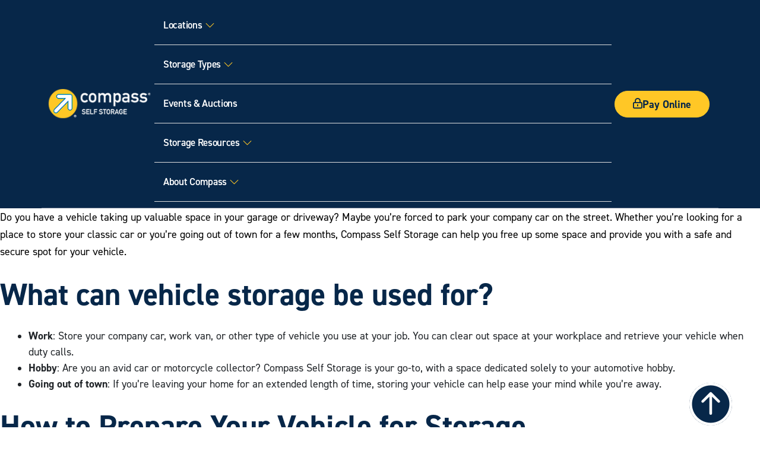

--- FILE ---
content_type: text/html; charset=UTF-8
request_url: https://www.compassselfstorage.com/blog/tag/classic-car/
body_size: 24584
content:
<!DOCTYPE html>
<html lang="en-US">

<head>
            <!-- Google Tag Manager -->
    <script>
        (function(w, d, s, l, i) {
            w[l] = w[l] || [];
            w[l].push({
                'gtm.start': new Date().getTime(),
                event: 'gtm.js'
            });
            var f = d.getElementsByTagName(s)[0],
                j = d.createElement(s),
                dl = l != 'dataLayer' ? '&l=' + l : '';
            j.async = true;
            j.src =
                'https://www.googletagmanager.com/gtm.js?id=' + i + dl;
            f.parentNode.insertBefore(j, f);
        })(window, document, 'script', 'dataLayer', 'GTM-NSDPQKV');
    </script>
    <!-- End Google Tag Manager -->
    <!-- Required meta tags -->
    <meta charset="utf-8">
    <meta name="viewport" content="width=device-width, initial-scale=1, shrink-to-fit=no">
    <link href="https://fonts.googleapis.com/css?family=Ubuntu:300,400,700&display=swap" rel="stylesheet">
    <link rel="stylesheet" href="https://use.typekit.net/fgq6bax.css">
        <meta name='robots' content='index, follow, max-image-preview:large, max-snippet:-1, max-video-preview:-1' />

            <script data-no-defer="1" data-ezscrex="false" data-cfasync="false" data-pagespeed-no-defer data-cookieconsent="ignore">
                var ctPublicFunctions = {"_ajax_nonce":"5e2d86314a","_rest_nonce":"2bf201ac63","_ajax_url":"\/wp-admin\/admin-ajax.php","_rest_url":"https:\/\/www.compassselfstorage.com\/wp-json\/","data__cookies_type":"none","data__ajax_type":"rest","data__bot_detector_enabled":"1","data__frontend_data_log_enabled":1,"cookiePrefix":"","wprocket_detected":true,"host_url":"www.compassselfstorage.com","text__ee_click_to_select":"Click to select the whole data","text__ee_original_email":"The complete one is","text__ee_got_it":"Got it","text__ee_blocked":"Blocked","text__ee_cannot_connect":"Cannot connect","text__ee_cannot_decode":"Can not decode email. Unknown reason","text__ee_email_decoder":"CleanTalk email decoder","text__ee_wait_for_decoding":"The magic is on the way!","text__ee_decoding_process":"Please wait a few seconds while we decode the contact data."}
            </script>
        
            <script data-no-defer="1" data-ezscrex="false" data-cfasync="false" data-pagespeed-no-defer data-cookieconsent="ignore">
                var ctPublic = {"_ajax_nonce":"5e2d86314a","settings__forms__check_internal":"0","settings__forms__check_external":"0","settings__forms__force_protection":"0","settings__forms__search_test":"1","settings__forms__wc_add_to_cart":"0","settings__data__bot_detector_enabled":"1","settings__sfw__anti_crawler":0,"blog_home":"https:\/\/www.compassselfstorage.com\/","pixel__setting":"3","pixel__enabled":true,"pixel__url":null,"data__email_check_before_post":"1","data__email_check_exist_post":"1","data__cookies_type":"none","data__key_is_ok":true,"data__visible_fields_required":true,"wl_brandname":"Anti-Spam by CleanTalk","wl_brandname_short":"CleanTalk","ct_checkjs_key":"431e77a362240540a747154726e50362b7f75a0c15c63e780c24275e983bb6ac","emailEncoderPassKey":"41afafa9e8af30853f0d196c1ec171c8","bot_detector_forms_excluded":"W10=","advancedCacheExists":true,"varnishCacheExists":false,"wc_ajax_add_to_cart":false}
            </script>
        
	<!-- This site is optimized with the Yoast SEO plugin v26.8 - https://yoast.com/product/yoast-seo-wordpress/ -->
	<title>classic car Archives - Compass Self Storage</title>
<link data-rocket-prefetch href="https://www.googletagmanager.com" rel="dns-prefetch">
<link data-rocket-prefetch href="https://fd.cleantalk.org" rel="dns-prefetch">
<link data-rocket-prefetch href="https://scripts.clarity.ms" rel="dns-prefetch">
<link data-rocket-prefetch href="https://s.pinimg.com" rel="dns-prefetch">
<link data-rocket-prefetch href="https://connect.facebook.net" rel="dns-prefetch">
<link data-rocket-prefetch href="https://www.clarity.ms" rel="dns-prefetch">
<link data-rocket-prefetch href="https://bat.bing.com" rel="dns-prefetch">
<link data-rocket-prefetch href="https://fonts.googleapis.com" rel="dns-prefetch">
<link data-rocket-prefetch href="https://use.typekit.net" rel="dns-prefetch">
<link data-rocket-prefetch href="https://cdn.compassselfstorage.com" rel="dns-prefetch">
<link data-rocket-prefetch href="https://cdn.jsdelivr.net" rel="dns-prefetch">
<link data-rocket-prefetch href="https://kit.fontawesome.com" rel="dns-prefetch">
<link data-rocket-prefetch href="https://googleads.g.doubleclick.net" rel="dns-prefetch">
<link data-rocket-prefetch href="https://maps.googleapis.com" rel="dns-prefetch">
<link data-rocket-prefetch href="https://cdn.callrail.com" rel="dns-prefetch"><link rel="preload" data-rocket-preload as="image" href="https://cdn.compassselfstorage.com/wp-content/themes/expedition/resources/images/logo.png" fetchpriority="high">
	<link rel="canonical" href="https://www.compassselfstorage.com/blog/tag/classic-car/" />
	<meta property="og:locale" content="en_US" />
	<meta property="og:type" content="article" />
	<meta property="og:title" content="classic car Archives - Compass Self Storage" />
	<meta property="og:url" content="https://www.compassselfstorage.com/blog/tag/classic-car/" />
	<meta property="og:site_name" content="Compass Self Storage" />
	<meta name="twitter:card" content="summary_large_image" />
	<script type="application/ld+json" class="yoast-schema-graph">{"@context":"https://schema.org","@graph":[{"@type":"CollectionPage","@id":"https://www.compassselfstorage.com/blog/tag/classic-car/","url":"https://www.compassselfstorage.com/blog/tag/classic-car/","name":"classic car Archives - Compass Self Storage","isPartOf":{"@id":"https://www.compassselfstorage.com/#website"},"primaryImageOfPage":{"@id":"https://www.compassselfstorage.com/blog/tag/classic-car/#primaryimage"},"image":{"@id":"https://www.compassselfstorage.com/blog/tag/classic-car/#primaryimage"},"thumbnailUrl":"https://www.compassselfstorage.com/wp-content/uploads/2020/01/classic-car-storage-compass-self-storage.jpg","breadcrumb":{"@id":"https://www.compassselfstorage.com/blog/tag/classic-car/#breadcrumb"},"inLanguage":"en-US"},{"@type":"ImageObject","inLanguage":"en-US","@id":"https://www.compassselfstorage.com/blog/tag/classic-car/#primaryimage","url":"https://www.compassselfstorage.com/wp-content/uploads/2020/01/classic-car-storage-compass-self-storage.jpg","contentUrl":"https://www.compassselfstorage.com/wp-content/uploads/2020/01/classic-car-storage-compass-self-storage.jpg","width":1254,"height":836,"caption":"classic red car sitting outside on a driveway"},{"@type":"BreadcrumbList","@id":"https://www.compassselfstorage.com/blog/tag/classic-car/#breadcrumb","itemListElement":[{"@type":"ListItem","position":1,"name":"Home","item":"https://www.compassselfstorage.com/"},{"@type":"ListItem","position":2,"name":"classic car"}]},{"@type":"WebSite","@id":"https://www.compassselfstorage.com/#website","url":"https://www.compassselfstorage.com/","name":"Compass Self Storage","description":"Just another WordPress site","publisher":{"@id":"https://www.compassselfstorage.com/#organization"},"potentialAction":[{"@type":"SearchAction","target":{"@type":"EntryPoint","urlTemplate":"https://www.compassselfstorage.com/?s={search_term_string}"},"query-input":{"@type":"PropertyValueSpecification","valueRequired":true,"valueName":"search_term_string"}}],"inLanguage":"en-US"},[]]}</script>
	<!-- / Yoast SEO plugin. -->


<link rel='dns-prefetch' href='//fd.cleantalk.org' />
<link rel='dns-prefetch' href='//cdn.jsdelivr.net' />
<link rel='dns-prefetch' href='//maps.googleapis.com' />
<link rel='dns-prefetch' href='//kit.fontawesome.com' />
<link rel="alternate" type="application/rss+xml" title="Compass Self Storage &raquo; classic car Tag Feed" href="https://www.compassselfstorage.com/blog/tag/classic-car/feed/" />
<style id='wp-img-auto-sizes-contain-inline-css' type='text/css'>
img:is([sizes=auto i],[sizes^="auto," i]){contain-intrinsic-size:3000px 1500px}
/*# sourceURL=wp-img-auto-sizes-contain-inline-css */
</style>
<link rel='stylesheet' id='dashicons-css' href='https://cdn.compassselfstorage.com/wp-includes/css/dashicons.min.css?ver=6.9' type='text/css' media='all' />
<link rel='stylesheet' id='acf-global-css' href='https://cdn.compassselfstorage.com/wp-content/plugins/advanced-custom-fields-pro/assets/build/css/acf-global.min.css?ver=6.7.0.2' type='text/css' media='all' />
<link rel='stylesheet' id='acf-input-css' href='https://cdn.compassselfstorage.com/wp-content/plugins/advanced-custom-fields-pro/assets/build/css/acf-input.min.css?ver=6.7.0.2' type='text/css' media='all' />
<link rel='stylesheet' id='gli-reviews-css' href='https://cdn.compassselfstorage.com/wp-content/plugins/gli-reviews/inc/acf-gli-review-picker/acf-review-picker/assets/css/input.css?ver=1.0.0' type='text/css' media='all' />
<style id='wp-emoji-styles-inline-css' type='text/css'>

	img.wp-smiley, img.emoji {
		display: inline !important;
		border: none !important;
		box-shadow: none !important;
		height: 1em !important;
		width: 1em !important;
		margin: 0 0.07em !important;
		vertical-align: -0.1em !important;
		background: none !important;
		padding: 0 !important;
	}
/*# sourceURL=wp-emoji-styles-inline-css */
</style>
<link rel='stylesheet' id='wp-block-library-css' href='https://cdn.compassselfstorage.com/wp-includes/css/dist/block-library/style.min.css?ver=6.9' type='text/css' media='all' />
<style id='wp-block-heading-inline-css' type='text/css'>
h1:where(.wp-block-heading).has-background,h2:where(.wp-block-heading).has-background,h3:where(.wp-block-heading).has-background,h4:where(.wp-block-heading).has-background,h5:where(.wp-block-heading).has-background,h6:where(.wp-block-heading).has-background{padding:1.25em 2.375em}h1.has-text-align-left[style*=writing-mode]:where([style*=vertical-lr]),h1.has-text-align-right[style*=writing-mode]:where([style*=vertical-rl]),h2.has-text-align-left[style*=writing-mode]:where([style*=vertical-lr]),h2.has-text-align-right[style*=writing-mode]:where([style*=vertical-rl]),h3.has-text-align-left[style*=writing-mode]:where([style*=vertical-lr]),h3.has-text-align-right[style*=writing-mode]:where([style*=vertical-rl]),h4.has-text-align-left[style*=writing-mode]:where([style*=vertical-lr]),h4.has-text-align-right[style*=writing-mode]:where([style*=vertical-rl]),h5.has-text-align-left[style*=writing-mode]:where([style*=vertical-lr]),h5.has-text-align-right[style*=writing-mode]:where([style*=vertical-rl]),h6.has-text-align-left[style*=writing-mode]:where([style*=vertical-lr]),h6.has-text-align-right[style*=writing-mode]:where([style*=vertical-rl]){rotate:180deg}
/*# sourceURL=https://www.compassselfstorage.com/wp-includes/blocks/heading/style.min.css */
</style>
<style id='wp-block-list-inline-css' type='text/css'>
ol,ul{box-sizing:border-box}:root :where(.wp-block-list.has-background){padding:1.25em 2.375em}
/*# sourceURL=https://www.compassselfstorage.com/wp-includes/blocks/list/style.min.css */
</style>
<style id='wp-block-paragraph-inline-css' type='text/css'>
.is-small-text{font-size:.875em}.is-regular-text{font-size:1em}.is-large-text{font-size:2.25em}.is-larger-text{font-size:3em}.has-drop-cap:not(:focus):first-letter{float:left;font-size:8.4em;font-style:normal;font-weight:100;line-height:.68;margin:.05em .1em 0 0;text-transform:uppercase}body.rtl .has-drop-cap:not(:focus):first-letter{float:none;margin-left:.1em}p.has-drop-cap.has-background{overflow:hidden}:root :where(p.has-background){padding:1.25em 2.375em}:where(p.has-text-color:not(.has-link-color)) a{color:inherit}p.has-text-align-left[style*="writing-mode:vertical-lr"],p.has-text-align-right[style*="writing-mode:vertical-rl"]{rotate:180deg}
/*# sourceURL=https://www.compassselfstorage.com/wp-includes/blocks/paragraph/style.min.css */
</style>
<link rel='stylesheet' id='se-geo-search-style-css' href='https://cdn.compassselfstorage.com/wp-content/plugins/storage-essentials/src/Admin/js/build/gutenberg/blocks/geosearch/style-index.css?ver=0.1.0' type='text/css' media='all' />
<style id='global-styles-inline-css' type='text/css'>
:root{--wp--preset--aspect-ratio--square: 1;--wp--preset--aspect-ratio--4-3: 4/3;--wp--preset--aspect-ratio--3-4: 3/4;--wp--preset--aspect-ratio--3-2: 3/2;--wp--preset--aspect-ratio--2-3: 2/3;--wp--preset--aspect-ratio--16-9: 16/9;--wp--preset--aspect-ratio--9-16: 9/16;--wp--preset--color--black: #000000;--wp--preset--color--cyan-bluish-gray: #abb8c3;--wp--preset--color--white: #ffffff;--wp--preset--color--pale-pink: #f78da7;--wp--preset--color--vivid-red: #cf2e2e;--wp--preset--color--luminous-vivid-orange: #ff6900;--wp--preset--color--luminous-vivid-amber: #fcb900;--wp--preset--color--light-green-cyan: #7bdcb5;--wp--preset--color--vivid-green-cyan: #00d084;--wp--preset--color--pale-cyan-blue: #8ed1fc;--wp--preset--color--vivid-cyan-blue: #0693e3;--wp--preset--color--vivid-purple: #9b51e0;--wp--preset--gradient--vivid-cyan-blue-to-vivid-purple: linear-gradient(135deg,rgb(6,147,227) 0%,rgb(155,81,224) 100%);--wp--preset--gradient--light-green-cyan-to-vivid-green-cyan: linear-gradient(135deg,rgb(122,220,180) 0%,rgb(0,208,130) 100%);--wp--preset--gradient--luminous-vivid-amber-to-luminous-vivid-orange: linear-gradient(135deg,rgb(252,185,0) 0%,rgb(255,105,0) 100%);--wp--preset--gradient--luminous-vivid-orange-to-vivid-red: linear-gradient(135deg,rgb(255,105,0) 0%,rgb(207,46,46) 100%);--wp--preset--gradient--very-light-gray-to-cyan-bluish-gray: linear-gradient(135deg,rgb(238,238,238) 0%,rgb(169,184,195) 100%);--wp--preset--gradient--cool-to-warm-spectrum: linear-gradient(135deg,rgb(74,234,220) 0%,rgb(151,120,209) 20%,rgb(207,42,186) 40%,rgb(238,44,130) 60%,rgb(251,105,98) 80%,rgb(254,248,76) 100%);--wp--preset--gradient--blush-light-purple: linear-gradient(135deg,rgb(255,206,236) 0%,rgb(152,150,240) 100%);--wp--preset--gradient--blush-bordeaux: linear-gradient(135deg,rgb(254,205,165) 0%,rgb(254,45,45) 50%,rgb(107,0,62) 100%);--wp--preset--gradient--luminous-dusk: linear-gradient(135deg,rgb(255,203,112) 0%,rgb(199,81,192) 50%,rgb(65,88,208) 100%);--wp--preset--gradient--pale-ocean: linear-gradient(135deg,rgb(255,245,203) 0%,rgb(182,227,212) 50%,rgb(51,167,181) 100%);--wp--preset--gradient--electric-grass: linear-gradient(135deg,rgb(202,248,128) 0%,rgb(113,206,126) 100%);--wp--preset--gradient--midnight: linear-gradient(135deg,rgb(2,3,129) 0%,rgb(40,116,252) 100%);--wp--preset--font-size--small: 13px;--wp--preset--font-size--medium: 20px;--wp--preset--font-size--large: 36px;--wp--preset--font-size--x-large: 42px;--wp--preset--spacing--20: 0.44rem;--wp--preset--spacing--30: 0.67rem;--wp--preset--spacing--40: 1rem;--wp--preset--spacing--50: 1.5rem;--wp--preset--spacing--60: 2.25rem;--wp--preset--spacing--70: 3.38rem;--wp--preset--spacing--80: 5.06rem;--wp--preset--shadow--natural: 6px 6px 9px rgba(0, 0, 0, 0.2);--wp--preset--shadow--deep: 12px 12px 50px rgba(0, 0, 0, 0.4);--wp--preset--shadow--sharp: 6px 6px 0px rgba(0, 0, 0, 0.2);--wp--preset--shadow--outlined: 6px 6px 0px -3px rgb(255, 255, 255), 6px 6px rgb(0, 0, 0);--wp--preset--shadow--crisp: 6px 6px 0px rgb(0, 0, 0);}:where(.is-layout-flex){gap: 0.5em;}:where(.is-layout-grid){gap: 0.5em;}body .is-layout-flex{display: flex;}.is-layout-flex{flex-wrap: wrap;align-items: center;}.is-layout-flex > :is(*, div){margin: 0;}body .is-layout-grid{display: grid;}.is-layout-grid > :is(*, div){margin: 0;}:where(.wp-block-columns.is-layout-flex){gap: 2em;}:where(.wp-block-columns.is-layout-grid){gap: 2em;}:where(.wp-block-post-template.is-layout-flex){gap: 1.25em;}:where(.wp-block-post-template.is-layout-grid){gap: 1.25em;}.has-black-color{color: var(--wp--preset--color--black) !important;}.has-cyan-bluish-gray-color{color: var(--wp--preset--color--cyan-bluish-gray) !important;}.has-white-color{color: var(--wp--preset--color--white) !important;}.has-pale-pink-color{color: var(--wp--preset--color--pale-pink) !important;}.has-vivid-red-color{color: var(--wp--preset--color--vivid-red) !important;}.has-luminous-vivid-orange-color{color: var(--wp--preset--color--luminous-vivid-orange) !important;}.has-luminous-vivid-amber-color{color: var(--wp--preset--color--luminous-vivid-amber) !important;}.has-light-green-cyan-color{color: var(--wp--preset--color--light-green-cyan) !important;}.has-vivid-green-cyan-color{color: var(--wp--preset--color--vivid-green-cyan) !important;}.has-pale-cyan-blue-color{color: var(--wp--preset--color--pale-cyan-blue) !important;}.has-vivid-cyan-blue-color{color: var(--wp--preset--color--vivid-cyan-blue) !important;}.has-vivid-purple-color{color: var(--wp--preset--color--vivid-purple) !important;}.has-black-background-color{background-color: var(--wp--preset--color--black) !important;}.has-cyan-bluish-gray-background-color{background-color: var(--wp--preset--color--cyan-bluish-gray) !important;}.has-white-background-color{background-color: var(--wp--preset--color--white) !important;}.has-pale-pink-background-color{background-color: var(--wp--preset--color--pale-pink) !important;}.has-vivid-red-background-color{background-color: var(--wp--preset--color--vivid-red) !important;}.has-luminous-vivid-orange-background-color{background-color: var(--wp--preset--color--luminous-vivid-orange) !important;}.has-luminous-vivid-amber-background-color{background-color: var(--wp--preset--color--luminous-vivid-amber) !important;}.has-light-green-cyan-background-color{background-color: var(--wp--preset--color--light-green-cyan) !important;}.has-vivid-green-cyan-background-color{background-color: var(--wp--preset--color--vivid-green-cyan) !important;}.has-pale-cyan-blue-background-color{background-color: var(--wp--preset--color--pale-cyan-blue) !important;}.has-vivid-cyan-blue-background-color{background-color: var(--wp--preset--color--vivid-cyan-blue) !important;}.has-vivid-purple-background-color{background-color: var(--wp--preset--color--vivid-purple) !important;}.has-black-border-color{border-color: var(--wp--preset--color--black) !important;}.has-cyan-bluish-gray-border-color{border-color: var(--wp--preset--color--cyan-bluish-gray) !important;}.has-white-border-color{border-color: var(--wp--preset--color--white) !important;}.has-pale-pink-border-color{border-color: var(--wp--preset--color--pale-pink) !important;}.has-vivid-red-border-color{border-color: var(--wp--preset--color--vivid-red) !important;}.has-luminous-vivid-orange-border-color{border-color: var(--wp--preset--color--luminous-vivid-orange) !important;}.has-luminous-vivid-amber-border-color{border-color: var(--wp--preset--color--luminous-vivid-amber) !important;}.has-light-green-cyan-border-color{border-color: var(--wp--preset--color--light-green-cyan) !important;}.has-vivid-green-cyan-border-color{border-color: var(--wp--preset--color--vivid-green-cyan) !important;}.has-pale-cyan-blue-border-color{border-color: var(--wp--preset--color--pale-cyan-blue) !important;}.has-vivid-cyan-blue-border-color{border-color: var(--wp--preset--color--vivid-cyan-blue) !important;}.has-vivid-purple-border-color{border-color: var(--wp--preset--color--vivid-purple) !important;}.has-vivid-cyan-blue-to-vivid-purple-gradient-background{background: var(--wp--preset--gradient--vivid-cyan-blue-to-vivid-purple) !important;}.has-light-green-cyan-to-vivid-green-cyan-gradient-background{background: var(--wp--preset--gradient--light-green-cyan-to-vivid-green-cyan) !important;}.has-luminous-vivid-amber-to-luminous-vivid-orange-gradient-background{background: var(--wp--preset--gradient--luminous-vivid-amber-to-luminous-vivid-orange) !important;}.has-luminous-vivid-orange-to-vivid-red-gradient-background{background: var(--wp--preset--gradient--luminous-vivid-orange-to-vivid-red) !important;}.has-very-light-gray-to-cyan-bluish-gray-gradient-background{background: var(--wp--preset--gradient--very-light-gray-to-cyan-bluish-gray) !important;}.has-cool-to-warm-spectrum-gradient-background{background: var(--wp--preset--gradient--cool-to-warm-spectrum) !important;}.has-blush-light-purple-gradient-background{background: var(--wp--preset--gradient--blush-light-purple) !important;}.has-blush-bordeaux-gradient-background{background: var(--wp--preset--gradient--blush-bordeaux) !important;}.has-luminous-dusk-gradient-background{background: var(--wp--preset--gradient--luminous-dusk) !important;}.has-pale-ocean-gradient-background{background: var(--wp--preset--gradient--pale-ocean) !important;}.has-electric-grass-gradient-background{background: var(--wp--preset--gradient--electric-grass) !important;}.has-midnight-gradient-background{background: var(--wp--preset--gradient--midnight) !important;}.has-small-font-size{font-size: var(--wp--preset--font-size--small) !important;}.has-medium-font-size{font-size: var(--wp--preset--font-size--medium) !important;}.has-large-font-size{font-size: var(--wp--preset--font-size--large) !important;}.has-x-large-font-size{font-size: var(--wp--preset--font-size--x-large) !important;}
/*# sourceURL=global-styles-inline-css */
</style>

<style id='classic-theme-styles-inline-css' type='text/css'>
/*! This file is auto-generated */
.wp-block-button__link{color:#fff;background-color:#32373c;border-radius:9999px;box-shadow:none;text-decoration:none;padding:calc(.667em + 2px) calc(1.333em + 2px);font-size:1.125em}.wp-block-file__button{background:#32373c;color:#fff;text-decoration:none}
/*# sourceURL=/wp-includes/css/classic-themes.min.css */
</style>
<style id='font-awesome-svg-styles-default-inline-css' type='text/css'>
.svg-inline--fa {
  display: inline-block;
  height: 1em;
  overflow: visible;
  vertical-align: -.125em;
}
/*# sourceURL=font-awesome-svg-styles-default-inline-css */
</style>
<link rel='stylesheet' id='font-awesome-svg-styles-css' href='https://cdn.compassselfstorage.com/wp-content/uploads/font-awesome/v6.7.2/css/svg-with-js.css' type='text/css' media='all' />
<style id='font-awesome-svg-styles-inline-css' type='text/css'>
   .wp-block-font-awesome-icon svg::before,
   .wp-rich-text-font-awesome-icon svg::before {content: unset;}
/*# sourceURL=font-awesome-svg-styles-inline-css */
</style>
<link rel='stylesheet' id='cleantalk-public-css-css' href='https://cdn.compassselfstorage.com/wp-content/plugins/cleantalk-spam-protect/css/cleantalk-public.min.css?ver=6.70.1_1766177318' type='text/css' media='all' />
<link rel='stylesheet' id='cleantalk-email-decoder-css-css' href='https://cdn.compassselfstorage.com/wp-content/plugins/cleantalk-spam-protect/css/cleantalk-email-decoder.min.css?ver=6.70.1_1766177318' type='text/css' media='all' />
<link rel='stylesheet' id='storage-essentials-css' href='https://cdn.compassselfstorage.com/wp-content/plugins/storage-essentials/src/Client/css/storage-essentials.css?ver=3.28.0' type='text/css' media='all' />
<link rel='stylesheet' id='bootstrap-css' href='https://cdn.jsdelivr.net/npm/bootstrap@5.3.2/dist/css/bootstrap.min.css?ver=6.9' type='text/css' media='all' />
<link rel='stylesheet' id='select2-css' href='https://cdn.jsdelivr.net/npm/select2@4.1.0-rc.0/dist/css/select2.min.css?ver=4.1.0' type='text/css' media='all' />
<link rel='stylesheet' id='expedition-app-css' href='https://cdn.compassselfstorage.com/wp-content/themes/expedition/public/css/app.css?ver=2.0.0' type='text/css' media='all' />
<!--n2css--><!--n2js--><script type="text/javascript" src="https://cdn.compassselfstorage.com/wp-includes/js/jquery/jquery.min.js?ver=3.7.1" id="jquery-core-js"></script>
<script type="text/javascript" src="https://cdn.compassselfstorage.com/wp-includes/js/jquery/jquery-migrate.min.js?ver=3.4.1" id="jquery-migrate-js"></script>
<script type="text/javascript" src="https://cdn.compassselfstorage.com/wp-includes/js/jquery/ui/core.min.js?ver=1.13.3" id="jquery-ui-core-js"></script>
<script type="text/javascript" src="https://cdn.compassselfstorage.com/wp-includes/js/jquery/ui/mouse.min.js?ver=1.13.3" id="jquery-ui-mouse-js"></script>
<script type="text/javascript" src="https://cdn.compassselfstorage.com/wp-includes/js/jquery/ui/sortable.min.js?ver=1.13.3" id="jquery-ui-sortable-js"></script>
<script type="text/javascript" src="https://cdn.compassselfstorage.com/wp-includes/js/jquery/ui/resizable.min.js?ver=1.13.3" id="jquery-ui-resizable-js"></script>
<script type="text/javascript" src="https://cdn.compassselfstorage.com/wp-content/plugins/advanced-custom-fields-pro/assets/build/js/acf.min.js?ver=6.7.0.2" id="acf-js"></script>
<script type="text/javascript" src="https://cdn.compassselfstorage.com/wp-includes/js/dist/dom-ready.min.js?ver=f77871ff7694fffea381" id="wp-dom-ready-js"></script>
<script type="text/javascript" src="https://cdn.compassselfstorage.com/wp-includes/js/dist/hooks.min.js?ver=dd5603f07f9220ed27f1" id="wp-hooks-js"></script>
<script type="text/javascript" src="https://cdn.compassselfstorage.com/wp-includes/js/dist/i18n.min.js?ver=c26c3dc7bed366793375" id="wp-i18n-js"></script>
<script type="text/javascript" id="wp-i18n-js-after">
/* <![CDATA[ */
wp.i18n.setLocaleData( { 'text direction\u0004ltr': [ 'ltr' ] } );
//# sourceURL=wp-i18n-js-after
/* ]]> */
</script>
<script type="text/javascript" src="https://cdn.compassselfstorage.com/wp-includes/js/dist/a11y.min.js?ver=cb460b4676c94bd228ed" id="wp-a11y-js"></script>
<script type="text/javascript" src="https://cdn.compassselfstorage.com/wp-content/plugins/advanced-custom-fields-pro/assets/build/js/acf-input.min.js?ver=6.7.0.2" id="acf-input-js"></script>
<script type="text/javascript" src="https://cdn.compassselfstorage.com/wp-content/plugins/gli-reviews/inc/acf-gli-review-picker/acf-review-picker/assets/js/input.js?ver=1.0.0" id="gli-reviews-js"></script>
<script type="text/javascript" src="https://cdn.compassselfstorage.com/wp-content/plugins/cleantalk-spam-protect/js/apbct-public-bundle.min.js?ver=6.70.1_1766177318" id="apbct-public-bundle.min-js-js"></script>
<script type="text/javascript" src="https://fd.cleantalk.org/ct-bot-detector-wrapper.js?ver=6.70.1" id="ct_bot_detector-js" defer="defer" data-wp-strategy="defer"></script>
<script defer crossorigin="anonymous" type="text/javascript" src="https://kit.fontawesome.com/a1680254e7.js" id="font-awesome-official-js"></script>
<link rel="https://api.w.org/" href="https://www.compassselfstorage.com/wp-json/" /><link rel="alternate" title="JSON" type="application/json" href="https://www.compassselfstorage.com/wp-json/wp/v2/tags/453" /><link rel="EditURI" type="application/rsd+xml" title="RSD" href="https://www.compassselfstorage.com/xmlrpc.php?rsd" />
<meta name="generator" content="WordPress 6.9" />
<script type="text/javascript">var dniData = {"dniDictionary": [{
					utm_source: "google",
					utm_medium: "organic",
					searchNumber: "407-565-8772",
					replaceNumber: "407-638-8995"
				},{
					utm_source: "google",
					utm_medium: "organic",
					searchNumber: "770-637-9397",
					replaceNumber: "770-637-4450"
				},{
					utm_source: "google",
					utm_medium: "organic",
					searchNumber: "908-332-9231",
					replaceNumber: "862-404-1140"
				},{
					utm_source: "google",
					utm_medium: "organic",
					searchNumber: "401-740-3779",
					replaceNumber: "401-756-0838"
				},{
					utm_source: "google",
					utm_medium: "organic",
					searchNumber: "724-305-3009",
					replaceNumber: "724-262-5658"
				},{
					utm_source: "google",
					utm_medium: "organic",
					searchNumber: "352-268-1699",
					replaceNumber: "352-306-3091"
				},{
					utm_source: "google",
					utm_medium: "organic",
					searchNumber: "727-888-5567",
					replaceNumber: "727-513-8044"
				},{
					utm_source: "google",
					utm_medium: "organic",
					searchNumber: "352-306-2140",
					replaceNumber: "352-306-2930"
				},{
					utm_source: "google",
					utm_medium: "organic",
					searchNumber: "561-739-4345",
					replaceNumber: "561-739-4424"
				},{
					utm_source: "google",
					utm_medium: "organic",
					searchNumber: "972-449-5151",
					replaceNumber: "972-787-0626"
				},{
					utm_source: "google",
					utm_medium: "organic",
					searchNumber: "470-900-4774",
					replaceNumber: "770-285-5309"
				},{
					utm_source: "google",
					utm_medium: "organic",
					searchNumber: "412-424-6779",
					replaceNumber: "412-386-0049"
				},{
					utm_source: "google",
					utm_medium: "organic",
					searchNumber: "517-459-9559",
					replaceNumber: "517-468-6650"
				},{
					utm_source: "google",
					utm_medium: "organic",
					searchNumber: "843-874-8189",
					replaceNumber: "843-874-8285"
				},{
					utm_source: "google",
					utm_medium: "organic",
					searchNumber: "904-567-0711",
					replaceNumber: "904-567-0750"
				},{
					utm_source: "google",
					utm_medium: "organic",
					searchNumber: "904-849-2363",
					replaceNumber: "904-849-2434"
				},{
					utm_source: "google",
					utm_medium: "organic",
					searchNumber: "305-602-4760",
					replaceNumber: "305-851-6829"
				},{
					utm_source: "google",
					utm_medium: "organic",
					searchNumber: "561-771-5952",
					replaceNumber: "561-286-8412"
				},{
					utm_source: "google",
					utm_medium: "organic",
					searchNumber: "352-661-2661",
					replaceNumber: "352-605-6288"
				},{
					utm_source: "google",
					utm_medium: "organic",
					searchNumber: "321-450-3787",
					replaceNumber: "321-541-4042"
				},{
					utm_source: "social",
					utm_medium: "facebook",
					searchNumber: "904-342-1196",
					replaceNumber: "904-347-2667"
				},{
					utm_source: "google",
					utm_medium: "organic",
					searchNumber: "517-879-0911",
					replaceNumber: "517-210-0250"
				},{
					utm_source: "google",
					utm_medium: "organic",
					searchNumber: "508-202-0550",
					replaceNumber: "508-213-0930"
				},{
					utm_source: "google",
					utm_medium: "organic",
					searchNumber: "517-709-4913",
					replaceNumber: "517-200-9499"
				},{
					utm_source: "google",
					utm_medium: "organic",
					searchNumber: "941-462-2329",
					replaceNumber: "941-304-4114"
				},{
					utm_source: "facebook",
					utm_medium: "social",
					searchNumber: "334-269-8494",
					replaceNumber: "334-246-5298"
				},{
					utm_source: "google",
					utm_medium: "organic",
					searchNumber: "305-508-4203",
					replaceNumber: "786-788-8070"
				},{
					utm_source: "google",
					utm_medium: "organic",
					searchNumber: "386-968-1554",
					replaceNumber: "386-204-3688"
				},{
					utm_source: "facebook",
					utm_medium: "social",
					searchNumber: "513-399-5948",
					replaceNumber: "513-399-5162"
				},{
					utm_source: "facebook",
					utm_medium: "social",
					searchNumber: "708-487-4120",
					replaceNumber: "708-716-4051"
				},{
					utm_source: "facebook",
					utm_medium: "social",
					searchNumber: "903-213-2284",
					replaceNumber: "214-771-7026"
				},{
					utm_source: "facebook",
					utm_medium: "social",
					searchNumber: "972-347-0042",
					replaceNumber: "972-347-4013"
				},{
					utm_source: "facebook",
					utm_medium: "social",
					searchNumber: "215-240-4028",
					replaceNumber: "215-240-4132"
				},{
					utm_source: "facebook",
					utm_medium: "social",
					searchNumber: "513-685-3123",
					replaceNumber: "513-685-0212"
				},{
					utm_source: "facebook",
					utm_medium: "social",
					searchNumber: "215-764-3123",
					replaceNumber: "215-764-3109"
				},{
					utm_source: "facebook",
					utm_medium: "social",
					searchNumber: "215-392-0572",
					replaceNumber: "215-490-9768"
				},{
					utm_source: "facebook",
					utm_medium: "social",
					searchNumber: "586-580-1103",
					replaceNumber: "586-738-0901"
				},{
					utm_source: "facebook",
					utm_medium: "social",
					searchNumber: "248-232-9653",
					replaceNumber: "248-886-4313"
				},{
					utm_source: "facebook",
					utm_medium: "social",
					searchNumber: "919-766-2550",
					replaceNumber: "919-751-4353"
				},{
					utm_source: "facebook",
					utm_medium: "social",
					searchNumber: "941-306-4099",
					replaceNumber: "941-351-2437"
				},{
					utm_source: "google",
					utm_medium: "organic",
					searchNumber: "817-440-4411",
					replaceNumber: "817-756-9166"
				},{
					utm_source: "google",
					utm_medium: "organic",
					searchNumber: "615-200-8956",
					replaceNumber: "615-412-5117"
				},{
					utm_source: "google",
					utm_medium: "organic",
					searchNumber: "770-383-1385",
					replaceNumber: "470-348-2627"
				},{
					utm_source: "google",
					utm_medium: "organic",
					searchNumber: "770-383-1798",
					replaceNumber: "470-347-1169"
				},{
					utm_source: "google",
					utm_medium: "organic",
					searchNumber: "931-488-4098",
					replaceNumber: "931-286-7277"
				},{
					utm_source: "google",
					utm_medium: "organic",
					searchNumber: "770-628-1102",
					replaceNumber: "470-288-3848"
				},{
					utm_source: "google",
					utm_medium: "organic",
					searchNumber: "770-609-3080",
					replaceNumber: "470-348-2213"
				},{
					utm_source: "google",
					utm_medium: "organic",
					searchNumber: "708-487-4120",
					replaceNumber: "708-497-9940"
				},{
					utm_source: "google",
					utm_medium: "organic",
					searchNumber: "708-808-0497",
					replaceNumber: "708-866-0055"
				},{
					utm_source: "google",
					utm_medium: "organic",
					searchNumber: "770-913-6398",
					replaceNumber: "678-647-7260"
				},{
					utm_source: "google",
					utm_medium: "organic",
					searchNumber: "770-901-2713",
					replaceNumber: "678-263-0755"
				},{
					utm_source: "google",
					utm_medium: "organic",
					searchNumber: "470-336-1338",
					replaceNumber: "470-285-8845"
				},{
					utm_source: "google",
					utm_medium: "organic",
					searchNumber: "678-369-2066",
					replaceNumber: "470-288-3032"
				},{
					utm_source: "google",
					utm_medium: "organic",
					searchNumber: "770-648-1313",
					replaceNumber: "470-287-1878"
				},{
					utm_source: "google",
					utm_medium: "organic",
					searchNumber: "770-450-4304",
					replaceNumber: "470-339-4933"
				},{
					utm_source: "google",
					utm_medium: "organic",
					searchNumber: "615-200-9050",
					replaceNumber: "615-412-5159"
				},{
					utm_source: "google",
					utm_medium: "organic",
					searchNumber: "770-676-3161",
					replaceNumber: "470-288-3669"
				},{
					utm_source: "google",
					utm_medium: "organic",
					searchNumber: "513-399-5212",
					replaceNumber: "513-586-3353"
				},{
					utm_source: "google",
					utm_medium: "organic",
					searchNumber: "859-488-2692",
					replaceNumber: "859-518-8661"
				},{
					utm_source: "google",
					utm_medium: "organic",
					searchNumber: "859-488-2681",
					replaceNumber: "859-518-8565"
				},{
					utm_source: "google",
					utm_medium: "organic",
					searchNumber: "513-685-3123",
					replaceNumber: "513-586-4113"
				},{
					utm_source: "google",
					utm_medium: "organic",
					searchNumber: "334-328-3898",
					replaceNumber: "334-292-3455"
				},{
					utm_source: "google",
					utm_medium: "organic",
					searchNumber: "334-269-8494",
					replaceNumber: "334-319-9822"
				},{
					utm_source: "google",
					utm_medium: "organic",
					searchNumber: "216-285-1940",
					replaceNumber: "216-465-6575"
				},{
					utm_source: "google",
					utm_medium: "organic",
					searchNumber: "941-306-4099",
					replaceNumber: "941-413-2233"
				},{
					utm_source: "google",
					utm_medium: "organic",
					searchNumber: "813-333-7925",
					replaceNumber: "813-412-8816"
				},{
					utm_source: "google",
					utm_medium: "organic",
					searchNumber: "941-328-3117",
					replaceNumber: "941-413-2229"
				},{
					utm_source: "google",
					utm_medium: "organic",
					searchNumber: "813-280-5011",
					replaceNumber: "813-544-7002"
				},{
					utm_source: "google",
					utm_medium: "organic",
					searchNumber: "727-232-4700",
					replaceNumber: "727-500-2661"
				},{
					utm_source: "google",
					utm_medium: "organic",
					searchNumber: "352-340-3482",
					replaceNumber: "352-306-3315"
				},{
					utm_source: "google",
					utm_medium: "organic",
					searchNumber: "352-340-3312",
					replaceNumber: "352-306-2261"
				},{
					utm_source: "google",
					utm_medium: "organic",
					searchNumber: "407-218-8230",
					replaceNumber: "407-805-1774"
				},{
					utm_source: "google",
					utm_medium: "organic",
					searchNumber: "407-218-8215",
					replaceNumber: "407-439-2899"
				},{
					utm_source: "google",
					utm_medium: "organic",
					searchNumber: "407-641-5936",
					replaceNumber: "407-807-6649"
				},{
					utm_source: "google",
					utm_medium: "organic",
					searchNumber: "352-720-0338",
					replaceNumber: "352-306-3101"
				},{
					utm_source: "google",
					utm_medium: "organic",
					searchNumber: "904-515-4855",
					replaceNumber: "904-447-5262"
				},{
					utm_source: "google",
					utm_medium: "organic",
					searchNumber: "561-665-7176",
					replaceNumber: "561-220-4025"
				},{
					utm_source: "google",
					utm_medium: "organic",
					searchNumber: "904-342-1196",
					replaceNumber: "904-293-1816"
				},{
					utm_source: "google",
					utm_medium: "organic",
					searchNumber: "904-206-7922",
					replaceNumber: "904-515-6311"
				},{
					utm_source: "google",
					utm_medium: "organic",
					searchNumber: "919-364-0740",
					replaceNumber: "919-372-0228"
				},{
					utm_source: "google",
					utm_medium: "organic",
					searchNumber: "336-446-9926",
					replaceNumber: "336-967-1811"
				},{
					utm_source: "google",
					utm_medium: "organic",
					searchNumber: "919-766-2739",
					replaceNumber: "919-372-0277"
				},{
					utm_source: "google",
					utm_medium: "organic",
					searchNumber: "919-766-2550",
					replaceNumber: "919-372-0067"
				},{
					utm_source: "google",
					utm_medium: "organic",
					searchNumber: "248-232-9653",
					replaceNumber: "248-600-5066"
				},{
					utm_source: "google",
					utm_medium: "organic",
					searchNumber: "248-232-9649",
					replaceNumber: "248-516-0560"
				},{
					utm_source: "google",
					utm_medium: "organic",
					searchNumber: "248-232-9657",
					replaceNumber: "248-621-8804"
				},{
					utm_source: "google",
					utm_medium: "organic",
					searchNumber: "586-580-1103",
					replaceNumber: "586-623-6265"
				},{
					utm_source: "google",
					utm_medium: "organic",
					searchNumber: "734-535-1493",
					replaceNumber: "734-526-6573"
				},{
					utm_source: "google",
					utm_medium: "organic",
					searchNumber: "586-335-2473",
					replaceNumber: "586-257-2336"
				},{
					utm_source: "google",
					utm_medium: "organic",
					searchNumber: "586-261-1820",
					replaceNumber: "586-371-8078"
				},{
					utm_source: "google",
					utm_medium: "organic",
					searchNumber: "412-228-4401",
					replaceNumber: "412-214-7611"
				},{
					utm_source: "google",
					utm_medium: "organic",
					searchNumber: "586-221-3840",
					replaceNumber: "586-474-4645"
				},{
					utm_source: "google",
					utm_medium: "organic",
					searchNumber: "412-229-7180",
					replaceNumber: "412-312-4664"
				},{
					utm_source: "google",
					utm_medium: "organic",
					searchNumber: "401-226-0303",
					replaceNumber: "401-336-6266"
				},{
					utm_source: "google",
					utm_medium: "organic",
					searchNumber: "973-619-9372",
					replaceNumber: "973-547-1315"
				},{
					utm_source: "google",
					utm_medium: "organic",
					searchNumber: "732-898-0660",
					replaceNumber: "732-844-8230"
				},{
					utm_source: "google",
					utm_medium: "organic",
					searchNumber: "908-223-8567",
					replaceNumber: "908-332-9244"
				},{
					utm_source: "google",
					utm_medium: "organic",
					searchNumber: "215-764-3123",
					replaceNumber: "412-500-9491"
				},{
					utm_source: "google",
					utm_medium: "organic",
					searchNumber: "215-392-0572",
					replaceNumber: "412-274-7166"
				},{
					utm_source: "google",
					utm_medium: "organic",
					searchNumber: "215-240-4028",
					replaceNumber: "412-413-9499"
				},{
					utm_source: "google",
					utm_medium: "organic",
					searchNumber: "216-220-6035",
					replaceNumber: "440-434-3731"
				},{
					utm_source: "google",
					utm_medium: "organic",
					searchNumber: "856-244-7481",
					replaceNumber: "856-440-6088"
				},{
					utm_source: "google",
					utm_medium: "organic",
					searchNumber: "513-399-5948",
					replaceNumber: "513-586-3498"
				},{
					utm_source: "google",
					utm_medium: "organic",
					searchNumber: "859-567-9065",
					replaceNumber: "859-237-7440"
				},{
					utm_source: "google",
					utm_medium: "organic",
					searchNumber: "513-407-4670",
					replaceNumber: "513-586-3466"
				},{
					utm_source: "google",
					utm_medium: "organic",
					searchNumber: "770-648-1444",
					replaceNumber: "470-291-0993"
				},{
					utm_source: "google",
					utm_medium: "organic",
					searchNumber: "770-441-4800",
					replaceNumber: "470-347-1499"
				},{
					utm_source: "google",
					utm_medium: "organic",
					searchNumber: "770-901-2301",
					replaceNumber: "678-582-8040"
				},{
					utm_source: "google",
					utm_medium: "organic",
					searchNumber: "615-200-8910",
					replaceNumber: "615-412-5292"
				},{
					utm_source: "google",
					utm_medium: "organic",
					searchNumber: "615-208-7505",
					replaceNumber: "615-412-5099"
				},{
					utm_source: "google",
					utm_medium: "organic",
					searchNumber: "972-382-9285",
					replaceNumber: "972-635-4651"
				},{
					utm_source: "google",
					utm_medium: "organic",
					searchNumber: "214-984-3363",
					replaceNumber: "214-892-2295"
				},{
					utm_source: "google",
					utm_medium: "organic",
					searchNumber: "817-668-6670",
					replaceNumber: "817-799-8083"
				},{
					utm_source: "google",
					utm_medium: "organic",
					searchNumber: "903-213-2284",
					replaceNumber: "214-712-2263"
				},{
					utm_source: "google",
					utm_medium: "organic",
					searchNumber: "972-347-0042",
					replaceNumber: "972-895-7844"
				},{
			    	utm_source: "google",
			    	utm_medium: "organic",
			    	searchNumber: "817-382-8774",
			    	replaceNumber: "817-508-9422"
			    }]};</script><script>var googleApiKey = 'AIzaSyC_c2-G9uKihleROrSqSzMQgaTD5LDKPVs'</script><link rel="icon" href="https://cdn.compassselfstorage.com/wp-content/uploads/2022/05/cropped-compass-arrow-yellow-1-32x32.webp" sizes="32x32" />
<link rel="icon" href="https://cdn.compassselfstorage.com/wp-content/uploads/2022/05/cropped-compass-arrow-yellow-1-192x192.webp" sizes="192x192" />
<link rel="apple-touch-icon" href="https://cdn.compassselfstorage.com/wp-content/uploads/2022/05/cropped-compass-arrow-yellow-1-180x180.webp" />
<meta name="msapplication-TileImage" content="https://cdn.compassselfstorage.com/wp-content/uploads/2022/05/cropped-compass-arrow-yellow-1-270x270.webp" />
		<style type="text/css" id="wp-custom-css">
			  .page-numbers:last-child.current {
    border-right: 2px solid;
  }		</style>
		<noscript><style id="rocket-lazyload-nojs-css">.rll-youtube-player, [data-lazy-src]{display:none !important;}</style></noscript><meta name="generator" content="WP Rocket 3.20.3" data-wpr-features="wpr_lazyload_images wpr_lazyload_iframes wpr_preconnect_external_domains wpr_oci wpr_cdn wpr_preload_links wpr_desktop" /></head>

<body class="archive tag tag-classic-car tag-453 wp-custom-logo wp-theme-expedition">
        <div  class="header-wrapper">
        <header >
                        <div  id="expeditionHeader" class="site-header container">
                                    <a href="https://www.compassselfstorage.com/" class="custom-logo-link" rel="home"><img width="198" height="58" src="https://cdn.compassselfstorage.com/wp-content/uploads/2024/09/logo.png" class="custom-logo" alt="Compass Self Storage" decoding="async" /></a>                                <nav id="siteNavigation" class="main-navigation close-navigation collapse">
                    <div class="menu-main-menu-container"><ul id="menu-main-menu" class="nav navbar-nav main-nav-nav"><li id="menu-item-31895" class="menu-item menu-item-type-custom menu-item-object-custom menu-item-has-children dropdown menu-item-31895 nav navbar-nav main-nav-nav"><a class="dropdown-toggle nav navbar-nav main-nav-nav" href="#" data-bs-toggle="dropdown" aria-expanded="false">Locations<span class="caret"></span></a>
<div class="drawer-wrapper dropdown-menu depth_0"><ul>
	<li id="menu-item-31869" class="menu-item menu-item-type-post_type menu-item-object-page menu-item-31869 nav navbar-nav main-nav-nav"><a class=" nav navbar-nav main-nav-nav" href="https://www.compassselfstorage.com/self-storage/ct/">Connecticut</a></li>
	<li id="menu-item-31870" class="menu-item menu-item-type-post_type menu-item-object-page menu-item-31870 nav navbar-nav main-nav-nav"><a class=" nav navbar-nav main-nav-nav" href="https://www.compassselfstorage.com/self-storage/fl/">Florida</a></li>
	<li id="menu-item-31875" class="menu-item menu-item-type-post_type menu-item-object-page menu-item-31875 nav navbar-nav main-nav-nav"><a class=" nav navbar-nav main-nav-nav" href="https://www.compassselfstorage.com/self-storage/ga/">Georgia</a></li>
	<li id="menu-item-31876" class="menu-item menu-item-type-post_type menu-item-object-page menu-item-31876 nav navbar-nav main-nav-nav"><a class=" nav navbar-nav main-nav-nav" href="https://www.compassselfstorage.com/self-storage/ky/">Kentucky</a></li>
	<li id="menu-item-31877" class="menu-item menu-item-type-post_type menu-item-object-page menu-item-31877 nav navbar-nav main-nav-nav"><a class=" nav navbar-nav main-nav-nav" href="https://www.compassselfstorage.com/self-storage/ma/">Massachusetts</a></li>
	<li id="menu-item-31878" class="menu-item menu-item-type-post_type menu-item-object-page menu-item-31878 nav navbar-nav main-nav-nav"><a class=" nav navbar-nav main-nav-nav" href="https://www.compassselfstorage.com/self-storage/mi/">Michigan</a></li>
	<li id="menu-item-31880" class="menu-item menu-item-type-post_type menu-item-object-page menu-item-31880 nav navbar-nav main-nav-nav"><a class=" nav navbar-nav main-nav-nav" href="https://www.compassselfstorage.com/self-storage/nj/">New Jersey</a></li>
	<li id="menu-item-180593" class="menu-item menu-item-type-post_type menu-item-object-page menu-item-180593 nav navbar-nav main-nav-nav"><a class=" nav navbar-nav main-nav-nav" href="https://www.compassselfstorage.com/self-storage/ny/">New York</a></li>
	<li id="menu-item-31879" class="menu-item menu-item-type-post_type menu-item-object-page menu-item-31879 nav navbar-nav main-nav-nav"><a class=" nav navbar-nav main-nav-nav" href="https://www.compassselfstorage.com/self-storage/nc/">North Carolina</a></li>
	<li id="menu-item-31881" class="menu-item menu-item-type-post_type menu-item-object-page menu-item-31881 nav navbar-nav main-nav-nav"><a class=" nav navbar-nav main-nav-nav" href="https://www.compassselfstorage.com/self-storage/oh/">Ohio</a></li>
	<li id="menu-item-31882" class="menu-item menu-item-type-post_type menu-item-object-page menu-item-31882 nav navbar-nav main-nav-nav"><a class=" nav navbar-nav main-nav-nav" href="https://www.compassselfstorage.com/self-storage/pa/">Pennsylvania</a></li>
	<li id="menu-item-31885" class="menu-item menu-item-type-post_type menu-item-object-page menu-item-31885 nav navbar-nav main-nav-nav"><a class=" nav navbar-nav main-nav-nav" href="https://www.compassselfstorage.com/self-storage/ri/">Rhode Island</a></li>
	<li id="menu-item-31886" class="menu-item menu-item-type-post_type menu-item-object-page menu-item-31886 nav navbar-nav main-nav-nav"><a class=" nav navbar-nav main-nav-nav" href="https://www.compassselfstorage.com/self-storage/sc/">South Carolina</a></li>
	<li id="menu-item-31892" class="menu-item menu-item-type-post_type menu-item-object-page menu-item-31892 nav navbar-nav main-nav-nav"><a class=" nav navbar-nav main-nav-nav" href="https://www.compassselfstorage.com/self-storage/tn/">Tennessee</a></li>
	<li id="menu-item-31893" class="menu-item menu-item-type-post_type menu-item-object-page menu-item-31893 nav navbar-nav main-nav-nav"><a class=" nav navbar-nav main-nav-nav" href="https://www.compassselfstorage.com/self-storage/tx/">Texas</a></li>
</ul></div>
</li>
<li id="menu-item-31889" class="menu-item menu-item-type-post_type menu-item-object-page menu-item-has-children dropdown menu-item-31889 nav navbar-nav main-nav-nav"><a class="dropdown-toggle nav navbar-nav main-nav-nav" href="#" data-bs-toggle="dropdown" aria-expanded="false">Storage Types<span class="caret"></span></a>
<div class="drawer-wrapper dropdown-menu depth_0"><ul>
	<li id="menu-item-31883" class="menu-item menu-item-type-post_type menu-item-object-page menu-item-31883 nav navbar-nav main-nav-nav"><a class=" nav navbar-nav main-nav-nav" href="https://www.compassselfstorage.com/storage-types/personal-storage/"><i class="fa-classic fa-solid fa-house"></i> Personal Storage</a></li>
	<li id="menu-item-31872" class="menu-item menu-item-type-post_type menu-item-object-page menu-item-31872 nav navbar-nav main-nav-nav"><a class=" nav navbar-nav main-nav-nav" href="https://www.compassselfstorage.com/storage-types/business/"><i class="fa-classic fa-solid fa-buildings"></i> Commercial Storage</a></li>
	<li id="menu-item-31871" class="menu-item menu-item-type-post_type menu-item-object-page menu-item-31871 nav navbar-nav main-nav-nav"><a class=" nav navbar-nav main-nav-nav" href="https://www.compassselfstorage.com/storage-types/boat-rv-storage/"><i class="fa-classic fa-solid fa-rv"></i> RV &#038; Boat Storage</a></li>
	<li id="menu-item-31890" class="menu-item menu-item-type-post_type menu-item-object-page menu-item-31890 nav navbar-nav main-nav-nav"><a class=" nav navbar-nav main-nav-nav" href="https://www.compassselfstorage.com/storage-types/storage-features/"><i class="fa-classic fa-regular fa-box-open-full"></i> Storage Features</a></li>
	<li id="menu-item-31873" class="menu-item menu-item-type-post_type menu-item-object-page menu-item-31873 nav navbar-nav main-nav-nav"><a class=" nav navbar-nav main-nav-nav" href="https://www.compassselfstorage.com/storage-types/climate-controlled-storage/"><i class="fa-classic fa-regular fa-temperature-high"></i> Climate-Controlled Storage</a></li>
	<li id="menu-item-31891" class="menu-item menu-item-type-post_type menu-item-object-page menu-item-31891 nav navbar-nav main-nav-nav"><a class=" nav navbar-nav main-nav-nav" href="https://www.compassselfstorage.com/storage-types/small-business-storage-units/"><i class="fa-classic fa-regular fa-building"></i> Small Business Storage</a></li>
</ul></div>
</li>
<li id="menu-item-31867" class="menu-item menu-item-type-post_type menu-item-object-page menu-item-31867 nav navbar-nav main-nav-nav"><a class=" nav navbar-nav main-nav-nav" href="https://www.compassselfstorage.com/events-auctions/">Events &#038; Auctions</a></li>
<li id="menu-item-31888" class="menu-item menu-item-type-post_type menu-item-object-page menu-item-has-children dropdown menu-item-31888 nav navbar-nav main-nav-nav"><a class="dropdown-toggle nav navbar-nav main-nav-nav" href="#" data-bs-toggle="dropdown" aria-expanded="false">Storage Resources<span class="caret"></span></a>
<div class="drawer-wrapper dropdown-menu depth_0"><ul>
	<li id="menu-item-31887" class="menu-item menu-item-type-post_type menu-item-object-page menu-item-31887 nav navbar-nav main-nav-nav"><a class=" nav navbar-nav main-nav-nav" href="https://www.compassselfstorage.com/storage-and-packing-tips/">Storage and Packing Tips</a></li>
	<li id="menu-item-31900" class="menu-item menu-item-type-post_type menu-item-object-page menu-item-31900 nav navbar-nav main-nav-nav"><a class=" nav navbar-nav main-nav-nav" href="https://www.compassselfstorage.com/unit-size-guide/">Unit Size Guide</a></li>
	<li id="menu-item-31903" class="menu-item menu-item-type-post_type menu-item-object-page menu-item-31903 nav navbar-nav main-nav-nav"><a class=" nav navbar-nav main-nav-nav" href="https://www.compassselfstorage.com/storage-resources/packing-supplies-boxes/">Boxes &#038; Supplies</a></li>
	<li id="menu-item-31897" class="menu-item menu-item-type-post_type menu-item-object-page menu-item-31897 nav navbar-nav main-nav-nav"><a class=" nav navbar-nav main-nav-nav" href="https://www.compassselfstorage.com/first-time-self-storage-renter-guide/">First Time Renter&#8217;s Guide</a></li>
	<li id="menu-item-31901" class="menu-item menu-item-type-post_type menu-item-object-page menu-item-31901 nav navbar-nav main-nav-nav"><a class=" nav navbar-nav main-nav-nav" href="https://www.compassselfstorage.com/storage-resources/moving-trucks-moving-services/">Moving Trucks</a></li>
	<li id="menu-item-31899" class="menu-item menu-item-type-post_type menu-item-object-page current_page_parent menu-item-31899 nav navbar-nav main-nav-nav"><a class=" nav navbar-nav main-nav-nav" href="https://www.compassselfstorage.com/blog/">Blog</a></li>
</ul></div>
</li>
<li id="menu-item-31896" class="menu-item menu-item-type-post_type menu-item-object-page menu-item-has-children dropdown menu-item-31896 nav navbar-nav main-nav-nav"><a class="dropdown-toggle nav navbar-nav main-nav-nav" href="#" data-bs-toggle="dropdown" aria-expanded="false">About Compass<span class="caret"></span></a>
<div class="drawer-wrapper dropdown-menu depth_0"><ul>
	<li id="menu-item-31904" class="menu-item menu-item-type-post_type menu-item-object-page menu-item-31904 nav navbar-nav main-nav-nav"><a class=" nav navbar-nav main-nav-nav" href="https://www.compassselfstorage.com/about-us/">About Us</a></li>
	<li id="menu-item-31865" class="menu-item menu-item-type-post_type menu-item-object-page menu-item-31865 nav navbar-nav main-nav-nav"><a class=" nav navbar-nav main-nav-nav" href="https://www.compassselfstorage.com/employment-opportunities/">Careers</a></li>
	<li id="menu-item-31898" class="menu-item menu-item-type-post_type menu-item-object-page menu-item-31898 nav navbar-nav main-nav-nav"><a class=" nav navbar-nav main-nav-nav" href="https://www.compassselfstorage.com/faq/">FAQ</a></li>
	<li id="menu-item-31902" class="menu-item menu-item-type-post_type menu-item-object-page menu-item-31902 nav navbar-nav main-nav-nav"><a class=" nav navbar-nav main-nav-nav" href="https://www.compassselfstorage.com/press-releases-and-news/">Press Releases and News</a></li>
	<li id="menu-item-31866" class="menu-item menu-item-type-post_type menu-item-object-page menu-item-31866 nav navbar-nav main-nav-nav"><a class=" nav navbar-nav main-nav-nav" href="https://www.compassselfstorage.com/environmental-social-governance/">Environmental Social Governance</a></li>
</ul></div>
</li>
</ul></div>                </nav>
                <div class="action-buttons">
                    <a href="https://compass-payment.ssm-erp.com" class="btn btn-pay-online btn-primary btn-rounded">
                        <span class="far fa-lock-keyhole"></span> Pay Online
                    </a>
                    <button type="button" class="btn-hamburger-menu navbar-toggle" data-bs-toggle="offcanvas" data-bs-target="#offcanvasMenu" aria-controls="offcanvasMenu">
                        <!-- Hamburger Menu Button -->
                        <i class="fa-solid fa-bars"></i>
                        <span class="sr-only">Expand Menu</span>
                    </button>
                </div>
            </div>
        </header>
    </div>
    
<p>Do you have a vehicle taking up valuable space in your garage or driveway? Maybe you’re forced to park your company car on the street. Whether you’re looking for a place to store your classic car or you’re going out of town for a few months, Compass Self Storage can help you free up some space and provide you with a safe and secure spot for your vehicle.</p>



<h2 class="wp-block-heading">What can vehicle storage be used for?</h2>



<ul class="wp-block-list">
<li><strong>Work</strong>: Store your company car, work van, or other type of vehicle you use at your job. You can clear out space at your workplace and retrieve your vehicle when duty calls.</li>



<li><strong>Hobby</strong>: Are you an avid car or motorcycle collector? Compass Self Storage is your go-to, with a space dedicated solely to your automotive hobby.</li>



<li><strong>Going out of town</strong>: If you’re leaving your home for an extended length of time, storing your vehicle can help ease your mind while you’re away.  </li>
</ul>



<h2 class="wp-block-heading">How to Prepare Your Vehicle for Storage</h2>



<p>When it comes to <a href="https://www.compassselfstorage.com/what-we-offer/boat-rv-storage/"><strong>storing your vehicle</strong></a>, make sure you are taking the proper steps to prevent any damage. If you are concerned about the weather’s impact on your car, we have you covered! We offer <a href="https://www.compassselfstorage.com/what-we-offer/storage-features/"><strong>climate-controlled units and non-climate-controlled units</strong></a>, depending on your needs. Before storing your vehicle, make sure you follow these steps to avoid damage:</p>



<ul class="wp-block-list">
<li>Change your oil.</li>



<li>Refresh the coolant.</li>



<li>Fill the fuel tank and make sure you are using fresh, premium fuel.</li>



<li>Disconnect your vehicle’s battery. This will help avoid draining it throughout the off-season.</li>



<li>Make sure your tires are at the proper pressure.</li>



<li>If you are storing your vehicle outside, be sure to use a car cover.</li>



<li>Remove any electronics or belts that are vulnerable to temperature damage.</li>
</ul>



<h2 class="wp-block-heading">Store Your Vehicle with Compass Self Storage</h2>



<p>Whatever your needs may be, Compass Self Storage is here to help with all your storage solutions. Need to keep your car protected from the weather or simply move it due to space constraints? <a href="https://www.compassselfstorage.com/self-storage/"><strong>Reserve a unit fit for your vehicle</strong></a> at a Compass Self Storage facility near you!

</p>
<footer id="expeditionFooter" class="site-footer">
    <div class="container container-fluid-sm">
        <div class="row pt-5 pb-5">
            <div class="col-12 col-lg-4 col-xl-3">
                <ul class="list-unstyled">
                    <li><a href="/" class="d-block"><img fetchpriority="high" width="198" height="58" src="https://cdn.compassselfstorage.com/wp-content/themes/expedition/resources/images/logo.png" alt="home"></a></li>
                    <li class="mt-4 d-flex socials col-lg-10 flex-lg-wrap justify-content-lg-center">
                                                    <a href="https://www.facebook.com/CompassSelfStorage" class="btn btn-outline-white btn-social d-flex justify-content-center align-items-center"><span class="fab fa-facebook-f"></span><span class="sr-only">facebook</span></a>
                                                                            <a href="https://twitter.com/CompassStorage" class="btn btn-outline-white btn-social d-flex justify-content-center align-items-center"><span class="fab fa-x-twitter"></span><span class="sr-only">twitter</span></a>
                                                                                                    <a href="https://www.pinterest.com/compassstorage" class="btn btn-outline-white btn-social d-flex justify-content-center align-items-center"><span class="fab fa-pinterest-p"></span><span class="sr-only">pinterest</span></a>
                                                                            <a href="https://www.instagram.com/CompassStorage" class="btn btn-outline-white btn-social d-flex justify-content-center align-items-center"><span class="fab fa-instagram"></span><span class="sr-only">instagram</span></a>
                                                                            <a href="https://www.linkedin.com/company/compass-self-storage/?content=website" class="btn btn-outline-white btn-social d-flex justify-content-center align-items-center"><span class="fab fa-linkedin-in"></span><span class="sr-only">linked in</span></a>
                                            </li>
                </ul>
            </div>
                            <div class="col-12 col-sm-4 col-lg-8 col-xl-3">
                    <ul class="list-unstyled footer-links">
                        <li class="footer-header">Locations</li>
                        <li id="menu-item-31837" class="menu-item menu-item-type-post_type menu-item-object-page menu-item-31837"><a href="https://www.compassselfstorage.com/self-storage/ct/">Connecticut</a></li>
<li id="menu-item-31838" class="menu-item menu-item-type-post_type menu-item-object-page menu-item-31838"><a href="https://www.compassselfstorage.com/self-storage/fl/">Florida</a></li>
<li id="menu-item-31839" class="menu-item menu-item-type-post_type menu-item-object-page menu-item-31839"><a href="https://www.compassselfstorage.com/self-storage/ga/">Georgia</a></li>
<li id="menu-item-31840" class="menu-item menu-item-type-post_type menu-item-object-page menu-item-31840"><a href="https://www.compassselfstorage.com/self-storage/ky/">Kentucky</a></li>
<li id="menu-item-31841" class="menu-item menu-item-type-post_type menu-item-object-page menu-item-31841"><a href="https://www.compassselfstorage.com/self-storage/ma/">Massachusetts</a></li>
<li id="menu-item-31842" class="menu-item menu-item-type-post_type menu-item-object-page menu-item-31842"><a href="https://www.compassselfstorage.com/self-storage/mi/">Michigan</a></li>
<li id="menu-item-31844" class="menu-item menu-item-type-post_type menu-item-object-page menu-item-31844"><a href="https://www.compassselfstorage.com/self-storage/nj/">New Jersey</a></li>
<li id="menu-item-180592" class="menu-item menu-item-type-post_type menu-item-object-page menu-item-180592"><a href="https://www.compassselfstorage.com/self-storage/ny/">New York</a></li>
<li id="menu-item-31843" class="menu-item menu-item-type-post_type menu-item-object-page menu-item-31843"><a href="https://www.compassselfstorage.com/self-storage/nc/">North Carolina</a></li>
<li id="menu-item-31845" class="menu-item menu-item-type-post_type menu-item-object-page menu-item-31845"><a href="https://www.compassselfstorage.com/self-storage/oh/">Ohio</a></li>
<li id="menu-item-31846" class="menu-item menu-item-type-post_type menu-item-object-page menu-item-31846"><a href="https://www.compassselfstorage.com/self-storage/pa/">Pennsylvania</a></li>
<li id="menu-item-31849" class="menu-item menu-item-type-post_type menu-item-object-page menu-item-31849"><a href="https://www.compassselfstorage.com/self-storage/ri/">Rhode Island</a></li>
<li id="menu-item-31850" class="menu-item menu-item-type-post_type menu-item-object-page menu-item-31850"><a href="https://www.compassselfstorage.com/self-storage/sc/">South Carolina</a></li>
<li id="menu-item-31848" class="menu-item menu-item-type-post_type menu-item-object-page menu-item-31848"><a href="https://www.compassselfstorage.com/self-storage/tn/">Tennessee</a></li>
<li id="menu-item-31847" class="menu-item menu-item-type-post_type menu-item-object-page menu-item-31847"><a href="https://www.compassselfstorage.com/self-storage/tx/">Texas</a></li>
                    </ul>
                    <div class="">
                <ul class="megafooter__list">
            <li>
                <a href="#view-all-locations" class="megafooter__close-btn" style="color: #ffc726;">
                    View All Locations
                    <i style="color: #ffc726;" class="megafooter-close-icon fa fa-arrow-alt-circle-up"></i>
                </a>
            </li>
        </ul>
    </div>                </div>
                                        <div class="col-12 col-sm-4 col-lg-4 col-xl-3 pt-lg-3 pt-xl-0">
                    <ul class="list-unstyled footer-links">
                        <li class="footer-header">Storage Types</li>
                        <li id="menu-item-31856" class="menu-item menu-item-type-post_type menu-item-object-page menu-item-31856"><a href="https://www.compassselfstorage.com/storage-types/personal-storage/">Personal Storage</a></li>
<li id="menu-item-31852" class="menu-item menu-item-type-post_type menu-item-object-page menu-item-31852"><a href="https://www.compassselfstorage.com/storage-types/business/">Business Storage</a></li>
<li id="menu-item-31851" class="menu-item menu-item-type-post_type menu-item-object-page menu-item-31851"><a href="https://www.compassselfstorage.com/storage-types/boat-rv-storage/">Boat, RV, and Vehicle Storage</a></li>
<li id="menu-item-31855" class="menu-item menu-item-type-post_type menu-item-object-page menu-item-31855"><a href="https://www.compassselfstorage.com/storage-types/pharmaceutical-storage/">Pharmaceutical Storage</a></li>
<li id="menu-item-31853" class="menu-item menu-item-type-post_type menu-item-object-page menu-item-31853"><a href="https://www.compassselfstorage.com/storage-types/climate-controlled-storage/">Climate-Controlled Storage</a></li>
<li id="menu-item-31854" class="menu-item menu-item-type-post_type menu-item-object-page menu-item-31854"><a href="https://www.compassselfstorage.com/storage-types/small-business-storage-units/">Small Business Storage Units</a></li>
                    </ul>
                </div>
                                        <div class="col-12 col-sm-4 col-lg-4 col-xl-3 pt-lg-3 pt-xl-0">
                    <ul class="list-unstyled footer-links">
                        <li class="footer-header">More</li>
                        <li id="menu-item-31862" class="menu-item menu-item-type-post_type menu-item-object-page menu-item-31862"><a href="https://www.compassselfstorage.com/storage-types/storage-features/">Storage Features</a></li>
<li id="menu-item-31859" class="menu-item menu-item-type-post_type menu-item-object-page menu-item-31859"><a href="https://www.compassselfstorage.com/events-auctions/">Events &#038; Auctions</a></li>
<li id="menu-item-31861" class="menu-item menu-item-type-post_type menu-item-object-page menu-item-31861"><a href="https://www.compassselfstorage.com/storage-resources/">Storage Resources</a></li>
<li id="menu-item-31858" class="menu-item menu-item-type-post_type menu-item-object-page menu-item-31858"><a href="https://www.compassselfstorage.com/about-us/">About Compass</a></li>
<li id="menu-item-31857" class="menu-item menu-item-type-post_type menu-item-object-page current_page_parent menu-item-31857"><a href="https://www.compassselfstorage.com/blog/">Blog</a></li>
<li id="menu-item-31860" class="menu-item menu-item-type-post_type menu-item-object-page menu-item-31860"><a href="https://www.compassselfstorage.com/press-releases-and-news/">Press</a></li>
<li id="menu-item-31863" class="menu-item menu-item-type-post_type menu-item-object-page menu-item-31863"><a href="https://www.compassselfstorage.com/employment-opportunities/">Careers</a></li>
                    </ul>
                </div>
                    </div>
    </div>
        <div id="view-all-locations" class="megafooter pb-4 se-theme hidden" style="background-color: transparent;">
        <div class="container">
            <div class="row no-gutters">
                <hr class="col-12 megafooter__hr" />
            </div>
            <div class="row">
                <h4 class="megafooter__title col-12 page-subheader" style="color: #ffc726">All Storage Locations</h4>
                <div class="megafooter__links col-12">
                                                                        <address>
                                <a class="megafooter__link mt-3" style="color: #ffffff;" href="https://www.compassselfstorage.com/self-storage/fl/florida-city/s-krome-ave/">
                                    <span class="font-weight-bold">Self Storage in Florida City, FL</span>
                                    <br />
                                    275 S. Krome Ave.                                    <br />
                                    Florida City, 33034                                </a>
                            </address>
                                                                                                <address>
                                <a class="megafooter__link mt-3" style="color: #ffffff;" href="https://www.compassselfstorage.com/self-storage/ny/liberty/ny-52/">
                                    <span class="font-weight-bold">Self Storage in Liberty, NY</span>
                                    <br />
                                    1695 NY-52                                    <br />
                                    Liberty, 12754                                </a>
                            </address>
                                                                                                <address>
                                <a class="megafooter__link mt-3" style="color: #ffffff;" href="https://www.compassselfstorage.com/self-storage/ny/new-hampton/cannon-hill-dr/">
                                    <span class="font-weight-bold">Self Storage in New Hampton, NY</span>
                                    <br />
                                    5 Cannon Hill Dr                                    <br />
                                    New Hampton, 10958                                </a>
                            </address>
                                                                                                <address>
                                <a class="megafooter__link mt-3" style="color: #ffffff;" href="https://www.compassselfstorage.com/self-storage/ny/middletown/dolson-ave/">
                                    <span class="font-weight-bold">Self Storage in Middletown, NY</span>
                                    <br />
                                    94 Dolson Ave                                    <br />
                                    Middletown, 10940                                </a>
                            </address>
                                                                                                <address>
                                <a class="megafooter__link mt-3" style="color: #ffffff;" href="https://www.compassselfstorage.com/self-storage/ri/westerly/post-road/">
                                    <span class="font-weight-bold">Self Storage in Westerly, RI</span>
                                    <br />
                                    234 Post Rd.                                    <br />
                                    Westerly, 02891                                </a>
                            </address>
                                                                                                <address>
                                <a class="megafooter__link mt-3" style="color: #ffffff;" href="https://www.compassselfstorage.com/self-storage/tn/vonore/pressley-road/">
                                    <span class="font-weight-bold">Self Storage in Vonore, TN</span>
                                    <br />
                                    102 Pressley Road                                    <br />
                                    Vonore, 37885                                </a>
                            </address>
                                                                                                <address>
                                <a class="megafooter__link mt-3" style="color: #ffffff;" href="https://www.compassselfstorage.com/self-storage/ct/torrington/technology-drive/">
                                    <span class="font-weight-bold">Self Storage in Torrington, CT</span>
                                    <br />
                                    260 Technology Dr.                                    <br />
                                    Torrington, 06790                                </a>
                            </address>
                                                                                                <address>
                                <a class="megafooter__link mt-3" style="color: #ffffff;" href="https://www.compassselfstorage.com/self-storage/ct/new-hartford/main-street/">
                                    <span class="font-weight-bold">Self Storage in New Hartford, CT</span>
                                    <br />
                                    195-B Main Street                                    <br />
                                    New Hartford, 06057                                </a>
                            </address>
                                                                                                <address>
                                <a class="megafooter__link mt-3" style="color: #ffffff;" href="https://www.compassselfstorage.com/self-storage/ri/george-washington-highway/">
                                    <span class="font-weight-bold">Self Storage in Smithfield, RI</span>
                                    <br />
                                    400 George Washington Highway                                    <br />
                                    Smithfield, 02917                                </a>
                            </address>
                                                                                                <address>
                                <a class="megafooter__link mt-3" style="color: #ffffff;" href="https://www.compassselfstorage.com/self-storage/fl/bradenton/cortez-105/">
                                    <span class="font-weight-bold">Self Storage in Bradenton, FL</span>
                                    <br />
                                    8915 Cortez Road                                    <br />
                                    Bradenton, 34210                                </a>
                            </address>
                                                                                                <address>
                                <a class="megafooter__link mt-3" style="color: #ffffff;" href="https://www.compassselfstorage.com/self-storage/fl/florida-city/krome-ave/">
                                    <span class="font-weight-bold">Self Storage in Florida City, FL</span>
                                    <br />
                                    900 N. Krome Avenue                                    <br />
                                    Florida City, 33034                                </a>
                            </address>
                                                                                                <address>
                                <a class="megafooter__link mt-3" style="color: #ffffff;" href="https://www.compassselfstorage.com/self-storage/fl/fernandina-beach/bailey-rd/">
                                    <span class="font-weight-bold">Self Storage in Fernandina Beach, FL</span>
                                    <br />
                                    2641 Bailey Road                                    <br />
                                    Fernandina Beach, 32034                                </a>
                            </address>
                                                                                                <address>
                                <a class="megafooter__link mt-3" style="color: #ffffff;" href="https://www.compassselfstorage.com/self-storage/fl/jacksonville/arlington/">
                                    <span class="font-weight-bold">Self Storage in Jacksonville, FL</span>
                                    <br />
                                    2825 St. Johns Bluff Road                                    <br />
                                    Jacksonville, 32246                                </a>
                            </address>
                                                                                                <address>
                                <a class="megafooter__link mt-3" style="color: #ffffff;" href="https://www.compassselfstorage.com/self-storage/fl/new-port-richey/madison-street/">
                                    <span class="font-weight-bold">Self Storage in New Port Richey, FL</span>
                                    <br />
                                    4413 Madison Street                                    <br />
                                    New Port Richey, 34652                                </a>
                            </address>
                                                                                                <address>
                                <a class="megafooter__link mt-3" style="color: #ffffff;" href="https://www.compassselfstorage.com/self-storage/fl/lutz/n-dale-mabry/">
                                    <span class="font-weight-bold">Self Storage in Lutz, FL</span>
                                    <br />
                                    19020 N. Dale Mabry Highway                                    <br />
                                    Lutz, 33548                                </a>
                            </address>
                                                                                                <address>
                                <a class="megafooter__link mt-3" style="color: #ffffff;" href="https://www.compassselfstorage.com/self-storage/fl/orlando/colonial-drive/">
                                    <span class="font-weight-bold">Self Storage in Orlando, FL</span>
                                    <br />
                                    14120 E. Colonial Drive                                    <br />
                                    Orlando, 32826                                </a>
                            </address>
                                                                                                <address>
                                <a class="megafooter__link mt-3" style="color: #ffffff;" href="https://www.compassselfstorage.com/self-storage/fl/orlando/neighborhood-market-road/">
                                    <span class="font-weight-bold">Self Storage in Orlando, FL</span>
                                    <br />
                                    203 Neighborhood Market Road                                    <br />
                                    Orlando, 32825                                </a>
                            </address>
                                                                                                <address>
                                <a class="megafooter__link mt-3" style="color: #ffffff;" href="https://www.compassselfstorage.com/self-storage/fl/orlando/landstar-boulevard/">
                                    <span class="font-weight-bold">Self Storage in Orlando, FL</span>
                                    <br />
                                    800 Greenway Professional Court                                    <br />
                                    Orlando, 32824                                </a>
                            </address>
                                                                                                <address>
                                <a class="megafooter__link mt-3" style="color: #ffffff;" href="https://www.compassselfstorage.com/self-storage/fl/oviedo/winter-park-winter-springs/">
                                    <span class="font-weight-bold">Self Storage in Oviedo, FL</span>
                                    <br />
                                    2435 W. State Road 426                                    <br />
                                    Oviedo, 32765                                </a>
                            </address>
                                                                                                <address>
                                <a class="megafooter__link mt-3" style="color: #ffffff;" href="https://www.compassselfstorage.com/self-storage/fl/oxford/lady-lake-the-villages/">
                                    <span class="font-weight-bold">Self Storage in Oxford, FL</span>
                                    <br />
                                    4477 E. County Road 466                                    <br />
                                    Oxford, 34484                                </a>
                            </address>
                                                                                                <address>
                                <a class="megafooter__link mt-3" style="color: #ffffff;" href="https://www.compassselfstorage.com/self-storage/fl/sarasota/florida-st/">
                                    <span class="font-weight-bold">Self Storage in Sarasota, FL</span>
                                    <br />
                                    8424 Florida Street                                    <br />
                                    Sarasota, 34243                                </a>
                            </address>
                                                                                                <address>
                                <a class="megafooter__link mt-3" style="color: #ffffff;" href="https://www.compassselfstorage.com/self-storage/fl/ponte-vedra/preservation-trl/">
                                    <span class="font-weight-bold">Self Storage in Ponte Vedra, FL</span>
                                    <br />
                                    1120 Preservation Trail                                    <br />
                                    Ponte Vedra, 32081                                </a>
                            </address>
                                                                                                <address>
                                <a class="megafooter__link mt-3" style="color: #ffffff;" href="https://www.compassselfstorage.com/self-storage/fl/sarasota/north-lockwood/">
                                    <span class="font-weight-bold">Self Storage in Sarasota, FL</span>
                                    <br />
                                    7750 Lockwood Ridge Road                                    <br />
                                    Sarasota, 34243                                </a>
                            </address>
                                                                                                <address>
                                <a class="megafooter__link mt-3" style="color: #ffffff;" href="https://www.compassselfstorage.com/self-storage/fl/tampa/new-b-downs-boulevard/">
                                    <span class="font-weight-bold">Self Storage in Tampa, FL</span>
                                    <br />
                                    14529 Bruce B. Downs Boulevard                                    <br />
                                    Tampa, 33613                                </a>
                            </address>
                                                                                                <address>
                                <a class="megafooter__link mt-3" style="color: #ffffff;" href="https://www.compassselfstorage.com/self-storage/fl/spring-hill/county-line-road/">
                                    <span class="font-weight-bold">Self Storage in Spring Hill, FL</span>
                                    <br />
                                    10161 County Line Road                                    <br />
                                    Spring Hill, 34608                                </a>
                            </address>
                                                                                                <address>
                                <a class="megafooter__link mt-3" style="color: #ffffff;" href="https://www.compassselfstorage.com/self-storage/fl/tavares/state-rt-19/">
                                    <span class="font-weight-bold">Self Storage in Tavares, FL</span>
                                    <br />
                                    2601 State Road 19                                    <br />
                                    Tavares, 32778                                </a>
                            </address>
                                                                                                <address>
                                <a class="megafooter__link mt-3" style="color: #ffffff;" href="https://www.compassselfstorage.com/self-storage/fl/w-palm-beach/military-trail-drive/">
                                    <span class="font-weight-bold">Self Storage in West Palm Beach, FL</span>
                                    <br />
                                    2021 S. Military Trail                                    <br />
                                    West Palm Beach, 33415                                </a>
                            </address>
                                                                                                <address>
                                <a class="megafooter__link mt-3" style="color: #ffffff;" href="https://www.compassselfstorage.com/self-storage/fl/w-palm-beach/okeechobee-blvd/">
                                    <span class="font-weight-bold">Self Storage in West Palm Beach, FL</span>
                                    <br />
                                    6900 Okeechobee Boulevard                                    <br />
                                    West Palm Beach, 33411                                </a>
                            </address>
                                                                                                <address>
                                <a class="megafooter__link mt-3" style="color: #ffffff;" href="https://www.compassselfstorage.com/self-storage/fl/alachua/us-hwy-441/">
                                    <span class="font-weight-bold">Self Storage in Alachua, FL</span>
                                    <br />
                                    14024 NW. US Highway 441                                    <br />
                                    Alachua, 32615                                </a>
                            </address>
                                                                                                <address>
                                <a class="megafooter__link mt-3" style="color: #ffffff;" href="https://www.compassselfstorage.com/self-storage/fl/largo/walsingham-rd/">
                                    <span class="font-weight-bold">Self Storage in Largo, FL</span>
                                    <br />
                                    12700 Walsingham Road                                    <br />
                                    Largo, 33774                                </a>
                            </address>
                                                                                                <address>
                                <a class="megafooter__link mt-3" style="color: #ffffff;" href="https://www.compassselfstorage.com/self-storage/fl/leesburg-fl/county-rd-44/">
                                    <span class="font-weight-bold">Self Storage in Leesburg, FL</span>
                                    <br />
                                    8125 County Road 44                                    <br />
                                    Leesburg, 34788                                </a>
                            </address>
                                                                                                <address>
                                <a class="megafooter__link mt-3" style="color: #ffffff;" href="https://www.compassselfstorage.com/self-storage/fl/st-augustine/agricultural-ctr-135/">
                                    <span class="font-weight-bold">Self Storage in St. Augustine, FL</span>
                                    <br />
                                    3316 Agricultural Center Drive                                    <br />
                                    St. Augustine, 32092                                </a>
                            </address>
                                                                                                <address>
                                <a class="megafooter__link mt-3" style="color: #ffffff;" href="https://www.compassselfstorage.com/self-storage/fl/st-augustine/sandy-creek-parkway/">
                                    <span class="font-weight-bold">Self Storage in St. Augustine, FL</span>
                                    <br />
                                    250 Sandy Creek Parkway                                    <br />
                                    St. Augustine, 32095                                </a>
                            </address>
                                                                                                <address>
                                <a class="megafooter__link mt-3" style="color: #ffffff;" href="https://www.compassselfstorage.com/self-storage/fl/eustis-fl/county-road/">
                                    <span class="font-weight-bold">Self Storage in Eustis, FL</span>
                                    <br />
                                    36622 County Road 19A                                    <br />
                                    Eustis, 32726                                </a>
                            </address>
                                                                                                <address>
                                <a class="megafooter__link mt-3" style="color: #ffffff;" href="https://www.compassselfstorage.com/self-storage/fl/ocala/state-road/">
                                    <span class="font-weight-bold">Self Storage in Ocala, FL</span>
                                    <br />
                                    9085 SW. State Road 200                                    <br />
                                    Ocala, 34481                                </a>
                            </address>
                                                                                                <address>
                                <a class="megafooter__link mt-3" style="color: #ffffff;" href="https://www.compassselfstorage.com/self-storage/fl/miami/nw-79th/">
                                    <span class="font-weight-bold">Self Storage in Miami, FL</span>
                                    <br />
                                    200 NW. 79th Street                                    <br />
                                    Miami, 33150                                </a>
                            </address>
                                                                                                <address>
                                <a class="megafooter__link mt-3" style="color: #ffffff;" href="https://www.compassselfstorage.com/self-storage/fl/jupiter/frederick-small/">
                                    <span class="font-weight-bold">Self Storage in Jupiter, FL</span>
                                    <br />
                                    50 Frederick Small Road                                    <br />
                                    Jupiter, 33458                                </a>
                            </address>
                                                                                                <address>
                                <a class="megafooter__link mt-3" style="color: #ffffff;" href="https://www.compassselfstorage.com/self-storage/fl/wildwood/east-state-road-44/">
                                    <span class="font-weight-bold">Self Storage in Wildwood, FL</span>
                                    <br />
                                    2175 E. State Road 44                                    <br />
                                    Wildwood, 34785                                </a>
                            </address>
                                                                                                <address>
                                <a class="megafooter__link mt-3" style="color: #ffffff;" href="https://www.compassselfstorage.com/self-storage/fl/st-cloud/canoe-creek-road/">
                                    <span class="font-weight-bold">Self Storage in St. Cloud, FL</span>
                                    <br />
                                    3498 Canoe Creek Road                                    <br />
                                    St. Cloud, 34772                                </a>
                            </address>
                                                                                                <address>
                                <a class="megafooter__link mt-3" style="color: #ffffff;" href="https://www.compassselfstorage.com/self-storage/fl/wildwood/us-301/">
                                    <span class="font-weight-bold">Self Storage in Wildwood, FL</span>
                                    <br />
                                    3402 N US 301                                    <br />
                                    Wildwood, 34785                                </a>
                            </address>
                                                                                                <address>
                                <a class="megafooter__link mt-3" style="color: #ffffff;" href="https://www.compassselfstorage.com/self-storage/fl/eagle-lake/hwy-17-north/">
                                    <span class="font-weight-bold">Self Storage in Eagle Lake, FL</span>
                                    <br />
                                    1685 Hwy 17 N                                    <br />
                                    Eagle Lake, 33839                                </a>
                            </address>
                                                                                                <address>
                                <a class="megafooter__link mt-3" style="color: #ffffff;" href="https://www.compassselfstorage.com/self-storage/fl/plant-city/frontage/">
                                    <span class="font-weight-bold">Self Storage in Plant City, FL</span>
                                    <br />
                                    2291 S Frontage Rd                                    <br />
                                    Plant City, 33563                                </a>
                            </address>
                                                                                                <address>
                                <a class="megafooter__link mt-3" style="color: #ffffff;" href="https://www.compassselfstorage.com/self-storage/fl/pinellas-park/belcher-road/">
                                    <span class="font-weight-bold">Self Storage in Pinellas Park, FL</span>
                                    <br />
                                    10951 Belcher Road                                    <br />
                                    Pinellas Park, 33777                                </a>
                            </address>
                                                                                                <address>
                                <a class="megafooter__link mt-3" style="color: #ffffff;" href="https://www.compassselfstorage.com/self-storage/ga/acworth/bells-ferry-rd/">
                                    <span class="font-weight-bold">Self Storage in Acworth, GA</span>
                                    <br />
                                    5745 Bells Ferry Road                                    <br />
                                    Acworth, 30102                                </a>
                            </address>
                                                                                                <address>
                                <a class="megafooter__link mt-3" style="color: #ffffff;" href="https://www.compassselfstorage.com/self-storage/ga/acworth/kennesaw/">
                                    <span class="font-weight-bold">Self Storage in Acworth, GA</span>
                                    <br />
                                    5488 Wade Green Road                                    <br />
                                    Acworth, 30102                                </a>
                            </address>
                                                                                                <address>
                                <a class="megafooter__link mt-3" style="color: #ffffff;" href="https://www.compassselfstorage.com/self-storage/ga/buford/commerce/">
                                    <span class="font-weight-bold">Self Storage in Buford, GA</span>
                                    <br />
                                    4365 Commerce Drive                                    <br />
                                    Buford, 30518                                </a>
                            </address>
                                                                                                <address>
                                <a class="megafooter__link mt-3" style="color: #ffffff;" href="https://www.compassselfstorage.com/self-storage/ga/acworth/seven-hills-connector/">
                                    <span class="font-weight-bold">Self Storage in Acworth, GA</span>
                                    <br />
                                    848 Seven Hills Connector                                    <br />
                                    Acworth, 30101                                </a>
                            </address>
                                                                                                <address>
                                <a class="megafooter__link mt-3" style="color: #ffffff;" href="https://www.compassselfstorage.com/self-storage/ga/buford/2240-sparta-way/">
                                    <span class="font-weight-bold">Self Storage in Buford, GA</span>
                                    <br />
                                    2240 Sparta Way                                    <br />
                                    Buford, 30519                                </a>
                            </address>
                                                                                                <address>
                                <a class="megafooter__link mt-3" style="color: #ffffff;" href="https://www.compassselfstorage.com/self-storage/ga/conyers/south-lakefield/">
                                    <span class="font-weight-bold">Self Storage in Conyers, GA</span>
                                    <br />
                                    1602 Lakefield Drive SE                                    <br />
                                    Conyers, 30013                                </a>
                            </address>
                                                                                                <address>
                                <a class="megafooter__link mt-3" style="color: #ffffff;" href="https://www.compassselfstorage.com/self-storage/ga/conyers/flat-shoals/">
                                    <span class="font-weight-bold">Self Storage in Conyers, GA</span>
                                    <br />
                                    1050 Flat Shoals Road SE                                    <br />
                                    Conyers, 30013                                </a>
                            </address>
                                                                                                <address>
                                <a class="megafooter__link mt-3" style="color: #ffffff;" href="https://www.compassselfstorage.com/self-storage/ga/conyers/eastwood/">
                                    <span class="font-weight-bold">Self Storage in Conyers, GA</span>
                                    <br />
                                    1144 Sigman Road NE                                    <br />
                                    Conyers, 30012                                </a>
                            </address>
                                                                                                <address>
                                <a class="megafooter__link mt-3" style="color: #ffffff;" href="https://www.compassselfstorage.com/self-storage/ga/duluth/sullivan-dr/">
                                    <span class="font-weight-bold">Self Storage in Duluth, GA</span>
                                    <br />
                                    1800 Sullivan Drive                                    <br />
                                    Duluth, 30096                                </a>
                            </address>
                                                                                                <address>
                                <a class="megafooter__link mt-3" style="color: #ffffff;" href="https://www.compassselfstorage.com/self-storage/ga/fulton-county/fairburn-senioa-road/">
                                    <span class="font-weight-bold">Self Storage in Fairburn, GA</span>
                                    <br />
                                    7935 Senoia Road                                    <br />
                                    Fairburn, 30213                                </a>
                            </address>
                                                                                                <address>
                                <a class="megafooter__link mt-3" style="color: #ffffff;" href="https://www.compassselfstorage.com/self-storage/ga/fulton-county/fairburn/">
                                    <span class="font-weight-bold">Self Storage in Fairburn, GA</span>
                                    <br />
                                    8335 Senoia Road                                    <br />
                                    Fairburn, 30213                                </a>
                            </address>
                                                                                                <address>
                                <a class="megafooter__link mt-3" style="color: #ffffff;" href="https://www.compassselfstorage.com/self-storage/ga/kennesaw/frey-rd/">
                                    <span class="font-weight-bold">Self Storage in Kennesaw, GA</span>
                                    <br />
                                    3885 Frey Road                                    <br />
                                    Kennesaw, 30144                                </a>
                            </address>
                                                                                                <address>
                                <a class="megafooter__link mt-3" style="color: #ffffff;" href="https://www.compassselfstorage.com/self-storage/ga/hiram/devonshire/">
                                    <span class="font-weight-bold">Self Storage in Hiram, GA</span>
                                    <br />
                                    1680 Hiram Douglasville Highway                                    <br />
                                    Hiram, 30141                                </a>
                            </address>
                                                                                                <address>
                                <a class="megafooter__link mt-3" style="color: #ffffff;" href="https://www.compassselfstorage.com/self-storage/ga/lawrenceville/crogan/">
                                    <span class="font-weight-bold">Self Storage in Lawrenceville, GA</span>
                                    <br />
                                    282 E. Crogan Street                                    <br />
                                    Lawrenceville, 30046                                </a>
                            </address>
                                                                                                <address>
                                <a class="megafooter__link mt-3" style="color: #ffffff;" href="https://www.compassselfstorage.com/self-storage/ga/mcdonough/jodeco-rd/">
                                    <span class="font-weight-bold">Self Storage in McDonough, GA</span>
                                    <br />
                                    2140 Jodeco Road                                    <br />
                                    McDonough, 30253                                </a>
                            </address>
                                                                                                <address>
                                <a class="megafooter__link mt-3" style="color: #ffffff;" href="https://www.compassselfstorage.com/self-storage/ga/marietta/dallas-hwy/">
                                    <span class="font-weight-bold">Self Storage in Marietta, GA</span>
                                    <br />
                                    3280 Dallas Highway                                    <br />
                                    Marietta, 30064                                </a>
                            </address>
                                                                                                <address>
                                <a class="megafooter__link mt-3" style="color: #ffffff;" href="https://www.compassselfstorage.com/self-storage/ga/mcdonough/mcdonough-pkwy/">
                                    <span class="font-weight-bold">Self Storage in McDonough, GA</span>
                                    <br />
                                    230 McDonough Parkway                                    <br />
                                    McDonough, 30253                                </a>
                            </address>
                                                                                                <address>
                                <a class="megafooter__link mt-3" style="color: #ffffff;" href="https://www.compassselfstorage.com/self-storage/ga/snellville/stone-mtn/">
                                    <span class="font-weight-bold">Self Storage in Snellville, GA</span>
                                    <br />
                                    3464 Stone Mountain Highway                                    <br />
                                    Snellville, 30078                                </a>
                            </address>
                                                                                                <address>
                                <a class="megafooter__link mt-3" style="color: #ffffff;" href="https://www.compassselfstorage.com/self-storage/ga/smyrna/atlanta-rd/">
                                    <span class="font-weight-bold">Self Storage in Smyrna, GA</span>
                                    <br />
                                    2350 Atlanta Road                                    <br />
                                    Smyrna, 30080                                </a>
                            </address>
                                                                                                <address>
                                <a class="megafooter__link mt-3" style="color: #ffffff;" href="https://www.compassselfstorage.com/self-storage/ky/cold-spring/licking-pike/">
                                    <span class="font-weight-bold">Self Storage in Cold Spring, KY</span>
                                    <br />
                                    6307 Licking Pike                                    <br />
                                    Cold Spring, 41076                                </a>
                            </address>
                                                                                                <address>
                                <a class="megafooter__link mt-3" style="color: #ffffff;" href="https://www.compassselfstorage.com/self-storage/ky/hebron/northside/">
                                    <span class="font-weight-bold">Self Storage in Hebron, KY</span>
                                    <br />
                                    2020 Northside Drive                                    <br />
                                    Hebron, 41048                                </a>
                            </address>
                                                                                                <address>
                                <a class="megafooter__link mt-3" style="color: #ffffff;" href="https://www.compassselfstorage.com/self-storage/ky/florence/sam-neace/">
                                    <span class="font-weight-bold">Self Storage in Florence, KY</span>
                                    <br />
                                    10000 Sam Neace Drive                                    <br />
                                    Florence, 41042                                </a>
                            </address>
                                                                                                <address>
                                <a class="megafooter__link mt-3" style="color: #ffffff;" href="https://www.compassselfstorage.com/self-storage/ma/taunton/chandler-avenue/">
                                    <span class="font-weight-bold">Self Storage in Taunton, MA</span>
                                    <br />
                                    33 Chandler Avenue                                    <br />
                                    Taunton, 02780                                </a>
                            </address>
                                                                                                <address>
                                <a class="megafooter__link mt-3" style="color: #ffffff;" href="https://www.compassselfstorage.com/self-storage/mi/fraser/groesbeck-hwy/">
                                    <span class="font-weight-bold">Self Storage in Fraser, MI</span>
                                    <br />
                                    32968 Groesbeck Highway                                    <br />
                                    Fraser, 48026                                </a>
                            </address>
                                                                                                <address>
                                <a class="megafooter__link mt-3" style="color: #ffffff;" href="https://www.compassselfstorage.com/self-storage/mi/e-lansing/hunsake/">
                                    <span class="font-weight-bold">Self Storage in E Lansing, MI</span>
                                    <br />
                                    4200 Hunsaker Street                                    <br />
                                    E Lansing, 48823                                </a>
                            </address>
                                                                                                <address>
                                <a class="megafooter__link mt-3" style="color: #ffffff;" href="https://www.compassselfstorage.com/self-storage/mi/madison-heights/john-r-rd/">
                                    <span class="font-weight-bold">Self Storage in Madison Heights, MI</span>
                                    <br />
                                    32000 John R. Road                                    <br />
                                    Madison Heights, 48071                                </a>
                            </address>
                                                                                                <address>
                                <a class="megafooter__link mt-3" style="color: #ffffff;" href="https://www.compassselfstorage.com/self-storage/mi/rochester-hills/avon/">
                                    <span class="font-weight-bold">Self Storage in Rochester Hills, MI</span>
                                    <br />
                                    160 W. Avon Road                                    <br />
                                    Rochester Hills, 48307                                </a>
                            </address>
                                                                                                <address>
                                <a class="megafooter__link mt-3" style="color: #ffffff;" href="https://www.compassselfstorage.com/self-storage/mi/novi/grand-river/">
                                    <span class="font-weight-bold">Self Storage in Novi, MI</span>
                                    <br />
                                    40900 Grand River Avenue                                    <br />
                                    Novi, 48375                                </a>
                            </address>
                                                                                                <address>
                                <a class="megafooter__link mt-3" style="color: #ffffff;" href="https://www.compassselfstorage.com/self-storage/mi/roseville/hayes-rd/">
                                    <span class="font-weight-bold">Self Storage in Roseville, MI</span>
                                    <br />
                                    29500 Hayes Road                                    <br />
                                    Roseville, 48066                                </a>
                            </address>
                                                                                                <address>
                                <a class="megafooter__link mt-3" style="color: #ffffff;" href="https://www.compassselfstorage.com/self-storage/mi/warren/14-mile-rd/">
                                    <span class="font-weight-bold">Self Storage in Warren, MI</span>
                                    <br />
                                    2420 E. 14 Mile Road                                    <br />
                                    Warren, 48092                                </a>
                            </address>
                                                                                                <address>
                                <a class="megafooter__link mt-3" style="color: #ffffff;" href="https://www.compassselfstorage.com/self-storage/mi/shelby/van-dyke/">
                                    <span class="font-weight-bold">Self Storage in Shelby, MI</span>
                                    <br />
                                    50387 Van Dyke Avenue                                    <br />
                                    Shelby, 48317                                </a>
                            </address>
                                                                                                <address>
                                <a class="megafooter__link mt-3" style="color: #ffffff;" href="https://www.compassselfstorage.com/self-storage/nc/wendell/wendell-blvd/">
                                    <span class="font-weight-bold">Self Storage in Wendell, NC</span>
                                    <br />
                                    1401 Wendell Boulevard                                    <br />
                                    Wendell, 27591                                </a>
                            </address>
                                                                                                <address>
                                <a class="megafooter__link mt-3" style="color: #ffffff;" href="https://www.compassselfstorage.com/self-storage/mi/howell/west-highland-road/">
                                    <span class="font-weight-bold">Self Storage in Howell, MI</span>
                                    <br />
                                    1370 W. Highland Road                                    <br />
                                    Howell, 48843                                </a>
                            </address>
                                                                                                <address>
                                <a class="megafooter__link mt-3" style="color: #ffffff;" href="https://www.compassselfstorage.com/self-storage/nc/goldsboro/berkeley/">
                                    <span class="font-weight-bold">Self Storage in Goldsboro, NC</span>
                                    <br />
                                    206 N. Berkeley Boulevard                                    <br />
                                    Goldsboro, 27534                                </a>
                            </address>
                                                                                                <address>
                                <a class="megafooter__link mt-3" style="color: #ffffff;" href="https://www.compassselfstorage.com/self-storage/nc/whitsett/burlington-rd/">
                                    <span class="font-weight-bold">Self Storage in Whitsett, NC</span>
                                    <br />
                                    6605 Burlington Road                                    <br />
                                    Whitsett, 27377                                </a>
                            </address>
                                                                                                <address>
                                <a class="megafooter__link mt-3" style="color: #ffffff;" href="https://www.compassselfstorage.com/self-storage/nc/goldsboro/parkway/">
                                    <span class="font-weight-bold">Self Storage in Goldsboro, NC</span>
                                    <br />
                                    1301 Parkway Drive                                    <br />
                                    Goldsboro, 27534                                </a>
                            </address>
                                                                                                <address>
                                <a class="megafooter__link mt-3" style="color: #ffffff;" href="https://www.compassselfstorage.com/self-storage/nj/bloomfield/locust-ave/">
                                    <span class="font-weight-bold">Self Storage in Bloomfield, NJ</span>
                                    <br />
                                    58 Locust Avenue                                    <br />
                                    Bloomfield, 07003                                </a>
                            </address>
                                                                                                <address>
                                <a class="megafooter__link mt-3" style="color: #ffffff;" href="https://www.compassselfstorage.com/self-storage/nj/asbury/union-rte-173/">
                                    <span class="font-weight-bold">Self Storage in Asbury, NJ</span>
                                    <br />
                                    190 Route 173 West                                    <br />
                                    Asbury, 08802                                </a>
                            </address>
                                                                                                <address>
                                <a class="megafooter__link mt-3" style="color: #ffffff;" href="https://www.compassselfstorage.com/self-storage/nj/deptford/woodbury-delsea-dr/">
                                    <span class="font-weight-bold">Self Storage in Deptford, NJ</span>
                                    <br />
                                    1310 Delsea Drive                                    <br />
                                    Deptford, 08096                                </a>
                            </address>
                                                                                                <address>
                                <a class="megafooter__link mt-3" style="color: #ffffff;" href="https://www.compassselfstorage.com/self-storage/nj/neptune/ninth-ave/">
                                    <span class="font-weight-bold">Self Storage in Neptune, NJ</span>
                                    <br />
                                    1109 Ninth Avenue                                    <br />
                                    Neptune, 07753                                </a>
                            </address>
                                                                                                <address>
                                <a class="megafooter__link mt-3" style="color: #ffffff;" href="https://www.compassselfstorage.com/self-storage/nj/manville/beekman/">
                                    <span class="font-weight-bold">Self Storage in Manville, NJ</span>
                                    <br />
                                    55 Beekman Street                                    <br />
                                    Manville, 08835                                </a>
                            </address>
                                                                                                <address>
                                <a class="megafooter__link mt-3" style="color: #ffffff;" href="https://www.compassselfstorage.com/self-storage/oh/cincinnati/nine-mile/">
                                    <span class="font-weight-bold">Self Storage in Cincinnati, OH</span>
                                    <br />
                                    3951 Nine Mile Road                                    <br />
                                    Cincinnati, 45255                                </a>
                            </address>
                                                                                                <address>
                                <a class="megafooter__link mt-3" style="color: #ffffff;" href="https://www.compassselfstorage.com/self-storage/oh/cincinnati/hamilton-avenue/">
                                    <span class="font-weight-bold">Self Storage in Cincinnati, OH</span>
                                    <br />
                                    10925 Hamilton Avenue                                    <br />
                                    Cincinnati, 45231                                </a>
                            </address>
                                                                                                <address>
                                <a class="megafooter__link mt-3" style="color: #ffffff;" href="https://www.compassselfstorage.com/self-storage/oh/cincinnati/linwood-wilmer-ct/">
                                    <span class="font-weight-bold">Self Storage in Cincinnati, OH</span>
                                    <br />
                                    4700 Wilmer Court                                    <br />
                                    Cincinnati, 45226                                </a>
                            </address>
                                                                                                <address>
                                <a class="megafooter__link mt-3" style="color: #ffffff;" href="https://www.compassselfstorage.com/self-storage/oh/hamilton/princeton-glendale/">
                                    <span class="font-weight-bold">Self Storage in Hamilton, OH</span>
                                    <br />
                                    9343 Princeton Glendale Road                                    <br />
                                    Hamilton, 45011                                </a>
                            </address>
                                                                                                <address>
                                <a class="megafooter__link mt-3" style="color: #ffffff;" href="https://www.compassselfstorage.com/self-storage/oh/cleveland/superior-ave/">
                                    <span class="font-weight-bold">Self Storage in Cleveland, OH</span>
                                    <br />
                                    1549 Superior Avenue                                    <br />
                                    Cleveland, 44114                                </a>
                            </address>
                                                                                                <address>
                                <a class="megafooter__link mt-3" style="color: #ffffff;" href="https://www.compassselfstorage.com/self-storage/oh/shaker-heights/chagrin-blvd/">
                                    <span class="font-weight-bold">Self Storage in Shaker Heights, OH</span>
                                    <br />
                                    16005 Chagrin Boulevard                                    <br />
                                    Shaker Heights, 44120                                </a>
                            </address>
                                                                                                <address>
                                <a class="megafooter__link mt-3" style="color: #ffffff;" href="https://www.compassselfstorage.com/self-storage/pa/pittsburgh/fifth-ave/">
                                    <span class="font-weight-bold">Self Storage in Pittsburgh, PA</span>
                                    <br />
                                    6921 Fifth Avenue                                    <br />
                                    Pittsburgh, 15208                                </a>
                            </address>
                                                                                                <address>
                                <a class="megafooter__link mt-3" style="color: #ffffff;" href="https://www.compassselfstorage.com/self-storage/pa/philadelphia/belmont-ave/">
                                    <span class="font-weight-bold">Self Storage in Philadelphia, PA</span>
                                    <br />
                                    1300 Belmont Avenue                                    <br />
                                    Philadelphia, 19104                                </a>
                            </address>
                                                                                                <address>
                                <a class="megafooter__link mt-3" style="color: #ffffff;" href="https://www.compassselfstorage.com/self-storage/pa/philadelphia/allegheny-ave/">
                                    <span class="font-weight-bold">Self Storage in Philadelphia, PA</span>
                                    <br />
                                    1831 W. Allegheny Avenue                                    <br />
                                    Philadelphia, 19132                                </a>
                            </address>
                                                                                                <address>
                                <a class="megafooter__link mt-3" style="color: #ffffff;" href="https://www.compassselfstorage.com/self-storage/pa/sewickley/nicholson/">
                                    <span class="font-weight-bold">Self Storage in Sewickley, PA</span>
                                    <br />
                                    2404 Nicholson Road                                    <br />
                                    Sewickley, 15143                                </a>
                            </address>
                                                                                                <address>
                                <a class="megafooter__link mt-3" style="color: #ffffff;" href="https://www.compassselfstorage.com/self-storage/pa/philadelphia/oregon-ave/">
                                    <span class="font-weight-bold">Self Storage in Philadelphia, PA</span>
                                    <br />
                                    12 East Oregon Avenue                                    <br />
                                    Philadelphia, 19148                                </a>
                            </address>
                                                                                                <address>
                                <a class="megafooter__link mt-3" style="color: #ffffff;" href="https://www.compassselfstorage.com/self-storage/pa/allison-park/elfinwild/">
                                    <span class="font-weight-bold">Self Storage in Allison Park, PA</span>
                                    <br />
                                    422 Elfinwild Road                                    <br />
                                    Allison Park, 15101                                </a>
                            </address>
                                                                                                <address>
                                <a class="megafooter__link mt-3" style="color: #ffffff;" href="https://www.compassselfstorage.com/self-storage/pa/natrona-heights/veterans-lane/">
                                    <span class="font-weight-bold">Self Storage in Natrona Heights, PA</span>
                                    <br />
                                    896 Veterans Lane                                    <br />
                                    Natrona Heights, 15065                                </a>
                            </address>
                                                                                                <address>
                                <a class="megafooter__link mt-3" style="color: #ffffff;" href="https://www.compassselfstorage.com/self-storage/pa/gibsonia/north-pioneer/">
                                    <span class="font-weight-bold">Self Storage in Gibsonia, PA</span>
                                    <br />
                                    5301 N. Pioneer Road                                    <br />
                                    Gibsonia, 15044                                </a>
                            </address>
                                                                                                <address>
                                <a class="megafooter__link mt-3" style="color: #ffffff;" href="https://www.compassselfstorage.com/self-storage/ri/providence/branch-avenue/">
                                    <span class="font-weight-bold">Self Storage in Providence, RI</span>
                                    <br />
                                    711 Branch Avenue                                    <br />
                                    Providence, 02904                                </a>
                            </address>
                                                                                                <address>
                                <a class="megafooter__link mt-3" style="color: #ffffff;" href="https://www.compassselfstorage.com/self-storage/pa/limerick/w-ridge-pike/">
                                    <span class="font-weight-bold">Self Storage in Limerick, PA</span>
                                    <br />
                                    60 W. Ridge Pike                                    <br />
                                    Limerick, 19468                                </a>
                            </address>
                                                                                                <address>
                                <a class="megafooter__link mt-3" style="color: #ffffff;" href="https://www.compassselfstorage.com/self-storage/tn/la-vergne/waldron-road/">
                                    <span class="font-weight-bold">Self Storage in La Vergne, TN</span>
                                    <br />
                                    461 Waldron Road                                    <br />
                                    La Vergne, 37086                                </a>
                            </address>
                                                                                                <address>
                                <a class="megafooter__link mt-3" style="color: #ffffff;" href="https://www.compassselfstorage.com/self-storage/tn/murfreesboro/jessica-street/">
                                    <span class="font-weight-bold">Self Storage in Murfreesboro, TN</span>
                                    <br />
                                    702 Jessica Street                                    <br />
                                    Murfreesboro, 37130                                </a>
                            </address>
                                                                                                <address>
                                <a class="megafooter__link mt-3" style="color: #ffffff;" href="https://www.compassselfstorage.com/self-storage/tn/smyrna/front-street/">
                                    <span class="font-weight-bold">Self Storage in Smyrna, TN</span>
                                    <br />
                                    200 Front Street                                    <br />
                                    Smyrna, 37167                                </a>
                            </address>
                                                                                                <address>
                                <a class="megafooter__link mt-3" style="color: #ffffff;" href="https://www.compassselfstorage.com/self-storage/tn/shelbyville/green-lane/">
                                    <span class="font-weight-bold">Self Storage in Shelbyville, TN</span>
                                    <br />
                                    1703 Green Lane                                    <br />
                                    Shelbyville, 37160                                </a>
                            </address>
                                                                                                <address>
                                <a class="megafooter__link mt-3" style="color: #ffffff;" href="https://www.compassselfstorage.com/self-storage/tx/cedar-hill/us-hwy-67/">
                                    <span class="font-weight-bold">Self Storage in Cedar Hill, TX</span>
                                    <br />
                                    1150 S. US Highway 67                                    <br />
                                    Cedar Hill, 75104                                </a>
                            </address>
                                                                                                <address>
                                <a class="megafooter__link mt-3" style="color: #ffffff;" href="https://www.compassselfstorage.com/self-storage/tn/smyrna/nissan-drive/">
                                    <span class="font-weight-bold">Self Storage in Smyrna, TN</span>
                                    <br />
                                    1022 Nissan Drive                                    <br />
                                    Smyrna, 37167                                </a>
                            </address>
                                                                                                <address>
                                <a class="megafooter__link mt-3" style="color: #ffffff;" href="https://www.compassselfstorage.com/self-storage/tx/fate/riding-club-rd/">
                                    <span class="font-weight-bold">Self Storage in Fate, TX</span>
                                    <br />
                                    159 Riding Club Road                                    <br />
                                    Fate, 75087                                </a>
                            </address>
                                                                                                <address>
                                <a class="megafooter__link mt-3" style="color: #ffffff;" href="https://www.compassselfstorage.com/self-storage/tx/ft-worth/alliance-gateway/">
                                    <span class="font-weight-bold">Self Storage in Fort Worth, TX</span>
                                    <br />
                                    4209 Alliance Gateway                                    <br />
                                    Fort Worth, 76177                                </a>
                            </address>
                                                                                                <address>
                                <a class="megafooter__link mt-3" style="color: #ffffff;" href="https://www.compassselfstorage.com/self-storage/tx/fate/interstate-30/">
                                    <span class="font-weight-bold">Self Storage in Fate, TX</span>
                                    <br />
                                    4100 E. I-30                                    <br />
                                    Fate, 75087                                </a>
                            </address>
                                                                                                <address>
                                <a class="megafooter__link mt-3" style="color: #ffffff;" href="https://www.compassselfstorage.com/self-storage/tx/grand-prairie/state-hwy-360/">
                                    <span class="font-weight-bold">Self Storage in Grand Prairie, TX</span>
                                    <br />
                                    4330 S. State Highway 360                                    <br />
                                    Grand Prairie, 75052                                </a>
                            </address>
                                                                                                <address>
                                <a class="megafooter__link mt-3" style="color: #ffffff;" href="https://www.compassselfstorage.com/self-storage/tx/ft-worth/hulen-st/">
                                    <span class="font-weight-bold">Self Storage in Fort Worth, TX</span>
                                    <br />
                                    8500 South Hulen Street                                    <br />
                                    Fort Worth, 76123                                </a>
                            </address>
                                                                                                <address>
                                <a class="megafooter__link mt-3" style="color: #ffffff;" href="https://www.compassselfstorage.com/self-storage/tx/mckinney/virginia-pkwy/">
                                    <span class="font-weight-bold">Self Storage in McKinney, TX</span>
                                    <br />
                                    9696 Virginia Parkway                                    <br />
                                    McKinney, 75071                                </a>
                            </address>
                                                                                                <address>
                                <a class="megafooter__link mt-3" style="color: #ffffff;" href="https://www.compassselfstorage.com/self-storage/tx/spring/aldine-westfield/">
                                    <span class="font-weight-bold">Self Storage in Spring, TX</span>
                                    <br />
                                    25528 Aldine Westfield Rd.                                    <br />
                                    Spring, 77373                                </a>
                            </address>
                                                                                                <address>
                                <a class="megafooter__link mt-3" style="color: #ffffff;" href="https://www.compassselfstorage.com/self-storage/tx/mansfield/country-club-drive/">
                                    <span class="font-weight-bold">Self Storage in Mansfield, TX</span>
                                    <br />
                                    2231 Country Club Drive                                    <br />
                                    Mansfield, 76063                                </a>
                            </address>
                                                                                                <address>
                                <a class="megafooter__link mt-3" style="color: #ffffff;" href="https://www.compassselfstorage.com/self-storage/sc/bluffton/5a-estate-dr/">
                                    <span class="font-weight-bold">Self Storage in Bluffton, SC</span>
                                    <br />
                                    5A Estate Drive                                    <br />
                                    Bluffton, 29910                                </a>
                            </address>
                                                            </div>
            </div>
            <div class="row mt-5">
                <div class="megafooter__close-row d-flex">
                    <button type="button" class="megafooter__btn megafooter__close-btn d-flex">
                        <span style="color: #ffffff;" class="pr-1">Close</span>
                        <i style="color: #ffffff;" class="megafooter-close-icon fas fa-circle-arrow-up"></i>
                    </button>
                </div>
            </div>
        </div>
    </div>
        <div class="footer-info">
        <div class="container">
            <div class="row pt-5 pb-5">
                <div class="col-11">
                    <p class="footer-copyright fs-xs mb-0">
                        Copyright © 2026 Compass Self Storage<br />
                        Compass Self Storage 20445 Emerald Pkwy Ste 220 Cleveland, OH 44135 US  <br />
                                                    <a class="text-white" href="https://www.compassselfstorage.com/privacy-policy/"> Privacy Policy &amp; Disclosures</a> |
                                                                            <a class="text-white" href="https://www.compassselfstorage.com/accessibility-statement/">Accessibility Statement</a>
                                            </p>
                </div>
                <div class="op-scroll-button">
                    <span class="fa-light fa-arrow-circle-up fa-3x"></span>
                </div>
            </div>
        </div>
    </div>
    </footer>

<script>				
                    document.addEventListener('DOMContentLoaded', function () {
                        setTimeout(function(){
                            if( document.querySelectorAll('[name^=ct_checkjs]').length > 0 ) {
                                if (typeof apbct_public_sendREST === 'function' && typeof apbct_js_keys__set_input_value === 'function') {
                                    apbct_public_sendREST(
                                    'js_keys__get',
                                    { callback: apbct_js_keys__set_input_value })
                                }
                            }
                        },0)					    
                    })				
                </script><script type="speculationrules">
{"prefetch":[{"source":"document","where":{"and":[{"href_matches":"/*"},{"not":{"href_matches":["/wp-*.php","/wp-admin/*","/wp-content/uploads/*","/wp-content/*","/wp-content/plugins/*","/wp-content/themes/expedition/*","/*\\?(.+)"]}},{"not":{"selector_matches":"a[rel~=\"nofollow\"]"}},{"not":{"selector_matches":".no-prefetch, .no-prefetch a"}}]},"eagerness":"conservative"}]}
</script>

		<script type="text/javascript">
			function getParameterByName(name, url) {
			    if (!url) url = window.location.href;
			    name = name.replace(/[\[\]]/g, "\$&");
			    var regex = new RegExp("[?&]" + name + "(=([^&#]*)|&|#|$)"),
			        results = regex.exec(url);
			    if (!results) return null;
			    if (!results[2]) return '';
			    return decodeURIComponent(results[2].replace(/\+/g, " "));
			}
			document.addEventListener("DOMContentLoaded", function(event) {
				var gclid = getParameterByName("gclid", window.location.href);
				if(gclid) {
					var utmSource = 'Google';
					var utmMedium = 'Adwords';
				} else {
					var utmSource = getParameterByName("utm_source", window.location.href);
					var utmMedium = getParameterByName("utm_medium", window.location.href);
				}
				if(document.referrer) {
				var referralURL = document.referrer;
					if(referralURL.includes("google")){
						createCookie('referral-source','google');
						if (utmMedium === "" || utmMedium === null) {
							utmMedium = 'organic';
							createCookie('utm-medium',utmMedium);
						}
						createCookie('utm-medium',utmMedium);
					}else if(referralURL.includes("facebook")){
						createCookie('referral-source','facebook');
					}else if(referralURL.includes("yelp")){
						createCookie('referral-source','yelp');
					}
				}
				var referralSource = getCookie('referral-source');
				if(utmSource === "" || utmSource === null){
					utmSource = referralSource;
					if(referralSource === "google"){
						utmMedium = getCookie('utm-medium');
					} else if(referralSource === "facebook"){
						utmMedium = "social";
					} else if(referralSource === "yelp"){
						utmMedium = "local";
					}
				}
				try{

					// check if the incoming traffic is from referral and if data exists in DNI
					if(utmSource !== null && utmMedium !== null && dniData.dniDictionary.length){ 

						// run the dniDictionary

						for(var i = 0; i < dniData.dniDictionary.length; i++){
							if(dniData.dniDictionary[i].utm_source.toLowerCase() === utmSource.toLowerCase() && dniData.dniDictionary[i].utm_medium.toLowerCase() === utmMedium.toLowerCase()){


								// check if phone number exists regardless for pattern

								var dniPattern = /(\d{3}[-\.\s]??\d{3}[-\.\s]??\d{4}|\(\d{3}\)\s*\d{3}[-\.\s]??\d{4}|\d{3}[-\.\s]??\d{4})/gm;

								var match, results=[];
								do {
									match = dniPattern.exec(document.getElementById('dni').innerHTML);
									if (match) {
										results.push(match[1]);
									}
								} while (match);

								// if number exists then verify the document.body number with the search number in dictionary 

								if(results.length){

									for(var j = 0; j < results.length; j++){

										// unmask the number from document.body and DNI's search number

										var numberInContent = results[j].replace(/\D+/g,'');
										var unmaskedSearchNumber = dniData.dniDictionary[i].searchNumber.replace(/\D+/g,'');

										// if number matches with search number then replace the number

										if(numberInContent === unmaskedSearchNumber){

											// unmask DNI replace number and add xxx xxx xxxx masking
											var dniReplaceNumber = dniData.dniDictionary[i].replaceNumber.replace(/[^\d]+/g, '').replace(/(\d{3})(\d{3})(\d{4})/, '$1-$2-$3');
											document.body.innerHTML = document.body.innerHTML.split(results[j]).join(dniReplaceNumber);
										}
									}
								}
							}
						}
					}
				} catch(error){
					console.log("An Error occured: ", error);
				}
			});
			function getCookie(cookie_name) {
			    var name = cookie_name + "=";
			    var decodedCookie = decodeURIComponent(document.cookie);
			    var cookies = decodedCookie.split(';');
			    for(var i = 0; i < cookies.length; i++) {
			        var cookie_param = cookies[i];
			        while (cookie_param.charAt(0) == ' ') {
			           cookie_param = cookie_param.substring(1);
			        }
			        if (cookie_param.indexOf(name) == 0) {
			            return cookie_param.substring(name.length, cookie_param.length);
			        }
			    }
			    return '';
			}
			function createCookie(name,value,minutes) { //Default cookie expired time
				minutes = minutes || 30;
			    var date = new Date();
			    date.setTime(date.getTime()+(minutes * 60 * 1000));
			    var expires = '; expires='+date.toGMTString();
			    document.cookie = name+'='+value+expires;
			}
		</script><div  class="offcanvas offcanvas-start" tabindex="-1" id="offcanvasMenu" aria-labelledby="offcanvasMenuLabel">
  <div  class="offcanvas-header">
    <a href="https://compass-payment.ssm-erp.com" class="btn-pay-online offcanvas-title" id="offcanvasMenuLabel">Pay Online
    </a>
    <button type="button" class="btn-close" data-bs-dismiss="offcanvas" aria-label="Close"></button>
  </div>
  <div  class="offcanvas-body p-0">
    <nav id="siteNavigation" class="main-navigation close-navigation collapse d-block">
      <div class="menu-main-menu-container"><ul id="menu-main-menu-1" class="nav navbar-nav main-nav-nav"><li class="menu-item menu-item-type-custom menu-item-object-custom menu-item-has-children dropdown menu-item-31895 nav navbar-nav main-nav-nav"><a class="dropdown-toggle nav navbar-nav main-nav-nav" href="#" data-bs-toggle="dropdown" aria-expanded="false">Locations<span class="caret"></span></a>
<div class="drawer-wrapper dropdown-menu depth_0"><ul>
	<li class="menu-item menu-item-type-post_type menu-item-object-page menu-item-31869 nav navbar-nav main-nav-nav"><a class=" nav navbar-nav main-nav-nav" href="https://www.compassselfstorage.com/self-storage/ct/">Connecticut</a></li>
	<li class="menu-item menu-item-type-post_type menu-item-object-page menu-item-31870 nav navbar-nav main-nav-nav"><a class=" nav navbar-nav main-nav-nav" href="https://www.compassselfstorage.com/self-storage/fl/">Florida</a></li>
	<li class="menu-item menu-item-type-post_type menu-item-object-page menu-item-31875 nav navbar-nav main-nav-nav"><a class=" nav navbar-nav main-nav-nav" href="https://www.compassselfstorage.com/self-storage/ga/">Georgia</a></li>
	<li class="menu-item menu-item-type-post_type menu-item-object-page menu-item-31876 nav navbar-nav main-nav-nav"><a class=" nav navbar-nav main-nav-nav" href="https://www.compassselfstorage.com/self-storage/ky/">Kentucky</a></li>
	<li class="menu-item menu-item-type-post_type menu-item-object-page menu-item-31877 nav navbar-nav main-nav-nav"><a class=" nav navbar-nav main-nav-nav" href="https://www.compassselfstorage.com/self-storage/ma/">Massachusetts</a></li>
	<li class="menu-item menu-item-type-post_type menu-item-object-page menu-item-31878 nav navbar-nav main-nav-nav"><a class=" nav navbar-nav main-nav-nav" href="https://www.compassselfstorage.com/self-storage/mi/">Michigan</a></li>
	<li class="menu-item menu-item-type-post_type menu-item-object-page menu-item-31880 nav navbar-nav main-nav-nav"><a class=" nav navbar-nav main-nav-nav" href="https://www.compassselfstorage.com/self-storage/nj/">New Jersey</a></li>
	<li class="menu-item menu-item-type-post_type menu-item-object-page menu-item-180593 nav navbar-nav main-nav-nav"><a class=" nav navbar-nav main-nav-nav" href="https://www.compassselfstorage.com/self-storage/ny/">New York</a></li>
	<li class="menu-item menu-item-type-post_type menu-item-object-page menu-item-31879 nav navbar-nav main-nav-nav"><a class=" nav navbar-nav main-nav-nav" href="https://www.compassselfstorage.com/self-storage/nc/">North Carolina</a></li>
	<li class="menu-item menu-item-type-post_type menu-item-object-page menu-item-31881 nav navbar-nav main-nav-nav"><a class=" nav navbar-nav main-nav-nav" href="https://www.compassselfstorage.com/self-storage/oh/">Ohio</a></li>
	<li class="menu-item menu-item-type-post_type menu-item-object-page menu-item-31882 nav navbar-nav main-nav-nav"><a class=" nav navbar-nav main-nav-nav" href="https://www.compassselfstorage.com/self-storage/pa/">Pennsylvania</a></li>
	<li class="menu-item menu-item-type-post_type menu-item-object-page menu-item-31885 nav navbar-nav main-nav-nav"><a class=" nav navbar-nav main-nav-nav" href="https://www.compassselfstorage.com/self-storage/ri/">Rhode Island</a></li>
	<li class="menu-item menu-item-type-post_type menu-item-object-page menu-item-31886 nav navbar-nav main-nav-nav"><a class=" nav navbar-nav main-nav-nav" href="https://www.compassselfstorage.com/self-storage/sc/">South Carolina</a></li>
	<li class="menu-item menu-item-type-post_type menu-item-object-page menu-item-31892 nav navbar-nav main-nav-nav"><a class=" nav navbar-nav main-nav-nav" href="https://www.compassselfstorage.com/self-storage/tn/">Tennessee</a></li>
	<li class="menu-item menu-item-type-post_type menu-item-object-page menu-item-31893 nav navbar-nav main-nav-nav"><a class=" nav navbar-nav main-nav-nav" href="https://www.compassselfstorage.com/self-storage/tx/">Texas</a></li>
</ul></div>
</li>
<li class="menu-item menu-item-type-post_type menu-item-object-page menu-item-has-children dropdown menu-item-31889 nav navbar-nav main-nav-nav"><a class="dropdown-toggle nav navbar-nav main-nav-nav" href="#" data-bs-toggle="dropdown" aria-expanded="false">Storage Types<span class="caret"></span></a>
<div class="drawer-wrapper dropdown-menu depth_0"><ul>
	<li class="menu-item menu-item-type-post_type menu-item-object-page menu-item-31883 nav navbar-nav main-nav-nav"><a class=" nav navbar-nav main-nav-nav" href="https://www.compassselfstorage.com/storage-types/personal-storage/"><i class="fa-classic fa-solid fa-house"></i> Personal Storage</a></li>
	<li class="menu-item menu-item-type-post_type menu-item-object-page menu-item-31872 nav navbar-nav main-nav-nav"><a class=" nav navbar-nav main-nav-nav" href="https://www.compassselfstorage.com/storage-types/business/"><i class="fa-classic fa-solid fa-buildings"></i> Commercial Storage</a></li>
	<li class="menu-item menu-item-type-post_type menu-item-object-page menu-item-31871 nav navbar-nav main-nav-nav"><a class=" nav navbar-nav main-nav-nav" href="https://www.compassselfstorage.com/storage-types/boat-rv-storage/"><i class="fa-classic fa-solid fa-rv"></i> RV &#038; Boat Storage</a></li>
	<li class="menu-item menu-item-type-post_type menu-item-object-page menu-item-31890 nav navbar-nav main-nav-nav"><a class=" nav navbar-nav main-nav-nav" href="https://www.compassselfstorage.com/storage-types/storage-features/"><i class="fa-classic fa-regular fa-box-open-full"></i> Storage Features</a></li>
	<li class="menu-item menu-item-type-post_type menu-item-object-page menu-item-31873 nav navbar-nav main-nav-nav"><a class=" nav navbar-nav main-nav-nav" href="https://www.compassselfstorage.com/storage-types/climate-controlled-storage/"><i class="fa-classic fa-regular fa-temperature-high"></i> Climate-Controlled Storage</a></li>
	<li class="menu-item menu-item-type-post_type menu-item-object-page menu-item-31891 nav navbar-nav main-nav-nav"><a class=" nav navbar-nav main-nav-nav" href="https://www.compassselfstorage.com/storage-types/small-business-storage-units/"><i class="fa-classic fa-regular fa-building"></i> Small Business Storage</a></li>
</ul></div>
</li>
<li class="menu-item menu-item-type-post_type menu-item-object-page menu-item-31867 nav navbar-nav main-nav-nav"><a class=" nav navbar-nav main-nav-nav" href="https://www.compassselfstorage.com/events-auctions/">Events &#038; Auctions</a></li>
<li class="menu-item menu-item-type-post_type menu-item-object-page menu-item-has-children dropdown menu-item-31888 nav navbar-nav main-nav-nav"><a class="dropdown-toggle nav navbar-nav main-nav-nav" href="#" data-bs-toggle="dropdown" aria-expanded="false">Storage Resources<span class="caret"></span></a>
<div class="drawer-wrapper dropdown-menu depth_0"><ul>
	<li class="menu-item menu-item-type-post_type menu-item-object-page menu-item-31887 nav navbar-nav main-nav-nav"><a class=" nav navbar-nav main-nav-nav" href="https://www.compassselfstorage.com/storage-and-packing-tips/">Storage and Packing Tips</a></li>
	<li class="menu-item menu-item-type-post_type menu-item-object-page menu-item-31900 nav navbar-nav main-nav-nav"><a class=" nav navbar-nav main-nav-nav" href="https://www.compassselfstorage.com/unit-size-guide/">Unit Size Guide</a></li>
	<li class="menu-item menu-item-type-post_type menu-item-object-page menu-item-31903 nav navbar-nav main-nav-nav"><a class=" nav navbar-nav main-nav-nav" href="https://www.compassselfstorage.com/storage-resources/packing-supplies-boxes/">Boxes &#038; Supplies</a></li>
	<li class="menu-item menu-item-type-post_type menu-item-object-page menu-item-31897 nav navbar-nav main-nav-nav"><a class=" nav navbar-nav main-nav-nav" href="https://www.compassselfstorage.com/first-time-self-storage-renter-guide/">First Time Renter&#8217;s Guide</a></li>
	<li class="menu-item menu-item-type-post_type menu-item-object-page menu-item-31901 nav navbar-nav main-nav-nav"><a class=" nav navbar-nav main-nav-nav" href="https://www.compassselfstorage.com/storage-resources/moving-trucks-moving-services/">Moving Trucks</a></li>
	<li class="menu-item menu-item-type-post_type menu-item-object-page current_page_parent menu-item-31899 nav navbar-nav main-nav-nav"><a class=" nav navbar-nav main-nav-nav" href="https://www.compassselfstorage.com/blog/">Blog</a></li>
</ul></div>
</li>
<li class="menu-item menu-item-type-post_type menu-item-object-page menu-item-has-children dropdown menu-item-31896 nav navbar-nav main-nav-nav"><a class="dropdown-toggle nav navbar-nav main-nav-nav" href="#" data-bs-toggle="dropdown" aria-expanded="false">About Compass<span class="caret"></span></a>
<div class="drawer-wrapper dropdown-menu depth_0"><ul>
	<li class="menu-item menu-item-type-post_type menu-item-object-page menu-item-31904 nav navbar-nav main-nav-nav"><a class=" nav navbar-nav main-nav-nav" href="https://www.compassselfstorage.com/about-us/">About Us</a></li>
	<li class="menu-item menu-item-type-post_type menu-item-object-page menu-item-31865 nav navbar-nav main-nav-nav"><a class=" nav navbar-nav main-nav-nav" href="https://www.compassselfstorage.com/employment-opportunities/">Careers</a></li>
	<li class="menu-item menu-item-type-post_type menu-item-object-page menu-item-31898 nav navbar-nav main-nav-nav"><a class=" nav navbar-nav main-nav-nav" href="https://www.compassselfstorage.com/faq/">FAQ</a></li>
	<li class="menu-item menu-item-type-post_type menu-item-object-page menu-item-31902 nav navbar-nav main-nav-nav"><a class=" nav navbar-nav main-nav-nav" href="https://www.compassselfstorage.com/press-releases-and-news/">Press Releases and News</a></li>
	<li class="menu-item menu-item-type-post_type menu-item-object-page menu-item-31866 nav navbar-nav main-nav-nav"><a class=" nav navbar-nav main-nav-nav" href="https://www.compassselfstorage.com/environmental-social-governance/">Environmental Social Governance</a></li>
</ul></div>
</li>
</ul></div>    </nav>
  </div>
  <div  class="p-3">
    <span>Find Storage Near You</span>
        <div  class="geo-search geo-search--slim wp-block-se-geo-search">
        <search role="search">
            <form method="POST" class="geo-search__form" id="geoQueryForm">
                <div class="">
                    <label for="locationSearch" class="search-label">
                        Find Storage Near You
                    </label>
                </div>
                <div class="">
                    <div class="input-group input-group-lg">
                        <input
                            type="search"
                            class="form-control"
                            id="locationSearch"
                            name="geo_search"
                            placeholder="Enter Zip or City, State"
                            autocomplete="postal-code"
                            value="">
                        <div class="input-group-append">
                            <button class="btn btn-search" type="submit" id="geoQuerySubmit">
                                <span class="fa fa-magnifying-glass"></span>
                            </button>
                        </div>
                    </div>
                </div>
            </form>
        </search>
    </div>
  </div>
</div><script type="text/javascript" src="https://cdn.jsdelivr.net/npm/swiper@10/swiper-bundle.min.js?ver=1.0.1" id="swiper-js"></script>
<script type="text/javascript" src="https://cdn.compassselfstorage.com/wp-content/plugins/navigator/build/scripts/sizeGuide.js?ver=1.0.1" id="sizeGuide-js"></script>
<script type="text/javascript" src="https://cdn.compassselfstorage.com/wp-content/plugins/navigator/build/scripts/clearMarketFilters.js?ver=1.0.1" id="clearMarketFilters-js"></script>
<script type="text/javascript" src="https://cdn.compassselfstorage.com/wp-content/plugins/storage-essentials/src/Client/js/build/storage-essentials.min.js?ver=3.28.0" id="storage-essentials-js"></script>
<script type="text/javascript" src="//maps.googleapis.com/maps/api/js?key=AIzaSyC_c2-G9uKihleROrSqSzMQgaTD5LDKPVs&amp;libraries=geometry&amp;ver=3.28.0" id="google-maps-api-js"></script>
<script type="text/javascript" id="rocket-browser-checker-js-after">
/* <![CDATA[ */
"use strict";var _createClass=function(){function defineProperties(target,props){for(var i=0;i<props.length;i++){var descriptor=props[i];descriptor.enumerable=descriptor.enumerable||!1,descriptor.configurable=!0,"value"in descriptor&&(descriptor.writable=!0),Object.defineProperty(target,descriptor.key,descriptor)}}return function(Constructor,protoProps,staticProps){return protoProps&&defineProperties(Constructor.prototype,protoProps),staticProps&&defineProperties(Constructor,staticProps),Constructor}}();function _classCallCheck(instance,Constructor){if(!(instance instanceof Constructor))throw new TypeError("Cannot call a class as a function")}var RocketBrowserCompatibilityChecker=function(){function RocketBrowserCompatibilityChecker(options){_classCallCheck(this,RocketBrowserCompatibilityChecker),this.passiveSupported=!1,this._checkPassiveOption(this),this.options=!!this.passiveSupported&&options}return _createClass(RocketBrowserCompatibilityChecker,[{key:"_checkPassiveOption",value:function(self){try{var options={get passive(){return!(self.passiveSupported=!0)}};window.addEventListener("test",null,options),window.removeEventListener("test",null,options)}catch(err){self.passiveSupported=!1}}},{key:"initRequestIdleCallback",value:function(){!1 in window&&(window.requestIdleCallback=function(cb){var start=Date.now();return setTimeout(function(){cb({didTimeout:!1,timeRemaining:function(){return Math.max(0,50-(Date.now()-start))}})},1)}),!1 in window&&(window.cancelIdleCallback=function(id){return clearTimeout(id)})}},{key:"isDataSaverModeOn",value:function(){return"connection"in navigator&&!0===navigator.connection.saveData}},{key:"supportsLinkPrefetch",value:function(){var elem=document.createElement("link");return elem.relList&&elem.relList.supports&&elem.relList.supports("prefetch")&&window.IntersectionObserver&&"isIntersecting"in IntersectionObserverEntry.prototype}},{key:"isSlowConnection",value:function(){return"connection"in navigator&&"effectiveType"in navigator.connection&&("2g"===navigator.connection.effectiveType||"slow-2g"===navigator.connection.effectiveType)}}]),RocketBrowserCompatibilityChecker}();
//# sourceURL=rocket-browser-checker-js-after
/* ]]> */
</script>
<script type="text/javascript" id="rocket-preload-links-js-extra">
/* <![CDATA[ */
var RocketPreloadLinksConfig = {"excludeUris":"/reserve-online|/rent-online|/reserve-thank-you|/reservation-thanks|/pay-online|/(?:.+/)?feed(?:/(?:.+/?)?)?$|/(?:.+/)?embed/|/(index.php/)?(.*)wp-json(/.*|$)|/refer/|/go/|/recommend/|/recommends/","usesTrailingSlash":"1","imageExt":"jpg|jpeg|gif|png|tiff|bmp|webp|avif|pdf|doc|docx|xls|xlsx|php","fileExt":"jpg|jpeg|gif|png|tiff|bmp|webp|avif|pdf|doc|docx|xls|xlsx|php|html|htm","siteUrl":"https://www.compassselfstorage.com","onHoverDelay":"100","rateThrottle":"3"};
//# sourceURL=rocket-preload-links-js-extra
/* ]]> */
</script>
<script type="text/javascript" id="rocket-preload-links-js-after">
/* <![CDATA[ */
(function() {
"use strict";var r="function"==typeof Symbol&&"symbol"==typeof Symbol.iterator?function(e){return typeof e}:function(e){return e&&"function"==typeof Symbol&&e.constructor===Symbol&&e!==Symbol.prototype?"symbol":typeof e},e=function(){function i(e,t){for(var n=0;n<t.length;n++){var i=t[n];i.enumerable=i.enumerable||!1,i.configurable=!0,"value"in i&&(i.writable=!0),Object.defineProperty(e,i.key,i)}}return function(e,t,n){return t&&i(e.prototype,t),n&&i(e,n),e}}();function i(e,t){if(!(e instanceof t))throw new TypeError("Cannot call a class as a function")}var t=function(){function n(e,t){i(this,n),this.browser=e,this.config=t,this.options=this.browser.options,this.prefetched=new Set,this.eventTime=null,this.threshold=1111,this.numOnHover=0}return e(n,[{key:"init",value:function(){!this.browser.supportsLinkPrefetch()||this.browser.isDataSaverModeOn()||this.browser.isSlowConnection()||(this.regex={excludeUris:RegExp(this.config.excludeUris,"i"),images:RegExp(".("+this.config.imageExt+")$","i"),fileExt:RegExp(".("+this.config.fileExt+")$","i")},this._initListeners(this))}},{key:"_initListeners",value:function(e){-1<this.config.onHoverDelay&&document.addEventListener("mouseover",e.listener.bind(e),e.listenerOptions),document.addEventListener("mousedown",e.listener.bind(e),e.listenerOptions),document.addEventListener("touchstart",e.listener.bind(e),e.listenerOptions)}},{key:"listener",value:function(e){var t=e.target.closest("a"),n=this._prepareUrl(t);if(null!==n)switch(e.type){case"mousedown":case"touchstart":this._addPrefetchLink(n);break;case"mouseover":this._earlyPrefetch(t,n,"mouseout")}}},{key:"_earlyPrefetch",value:function(t,e,n){var i=this,r=setTimeout(function(){if(r=null,0===i.numOnHover)setTimeout(function(){return i.numOnHover=0},1e3);else if(i.numOnHover>i.config.rateThrottle)return;i.numOnHover++,i._addPrefetchLink(e)},this.config.onHoverDelay);t.addEventListener(n,function e(){t.removeEventListener(n,e,{passive:!0}),null!==r&&(clearTimeout(r),r=null)},{passive:!0})}},{key:"_addPrefetchLink",value:function(i){return this.prefetched.add(i.href),new Promise(function(e,t){var n=document.createElement("link");n.rel="prefetch",n.href=i.href,n.onload=e,n.onerror=t,document.head.appendChild(n)}).catch(function(){})}},{key:"_prepareUrl",value:function(e){if(null===e||"object"!==(void 0===e?"undefined":r(e))||!1 in e||-1===["http:","https:"].indexOf(e.protocol))return null;var t=e.href.substring(0,this.config.siteUrl.length),n=this._getPathname(e.href,t),i={original:e.href,protocol:e.protocol,origin:t,pathname:n,href:t+n};return this._isLinkOk(i)?i:null}},{key:"_getPathname",value:function(e,t){var n=t?e.substring(this.config.siteUrl.length):e;return n.startsWith("/")||(n="/"+n),this._shouldAddTrailingSlash(n)?n+"/":n}},{key:"_shouldAddTrailingSlash",value:function(e){return this.config.usesTrailingSlash&&!e.endsWith("/")&&!this.regex.fileExt.test(e)}},{key:"_isLinkOk",value:function(e){return null!==e&&"object"===(void 0===e?"undefined":r(e))&&(!this.prefetched.has(e.href)&&e.origin===this.config.siteUrl&&-1===e.href.indexOf("?")&&-1===e.href.indexOf("#")&&!this.regex.excludeUris.test(e.href)&&!this.regex.images.test(e.href))}}],[{key:"run",value:function(){"undefined"!=typeof RocketPreloadLinksConfig&&new n(new RocketBrowserCompatibilityChecker({capture:!0,passive:!0}),RocketPreloadLinksConfig).init()}}]),n}();t.run();
}());

//# sourceURL=rocket-preload-links-js-after
/* ]]> */
</script>
<script type="text/javascript" src="https://kit.fontawesome.com/a1680254e7.js?ver=6.0.0" id="fontawesome-js"></script>
<script type="text/javascript" src="https://cdn.jsdelivr.net/npm/@popperjs/core@2.11.8/dist/umd/popper.min.js?ver=2.11.8" id="popper-js"></script>
<script type="text/javascript" src="https://cdn.jsdelivr.net/npm/bootstrap@5.3.3/dist/js/bootstrap.min.js?ver=5.2.3" id="bootstrap-js"></script>
<script type="text/javascript" src="https://cdn.jsdelivr.net/npm/select2@4.1.0-rc.0/dist/js/select2.min.js?ver=4.1.0" id="select2-js"></script>
<script type="text/javascript" src="https://cdn.compassselfstorage.com/wp-content/themes/expedition/public/js/megaFooter.js?ver=2.0.0" id="megaFooter-js"></script>
<script type="text/javascript" src="https://cdn.compassselfstorage.com/wp-content/themes/expedition/public/js/popover.js?ver=2.0.0" id="popover-js"></script>
<script type="text/javascript" src="https://cdn.compassselfstorage.com/wp-content/themes/expedition/public/js/scrollToTop.js?ver=2.0.0" id="scrollToTop-js"></script>
<script type="text/javascript" src="https://cdn.compassselfstorage.com/wp-content/themes/expedition/public/js/headerTips.js?ver=2.0.0" id="headerTips-js"></script>
<script type="text/javascript" src="https://cdn.compassselfstorage.com/wp-content/themes/expedition/public/js/blog.js?ver=2.0.0" id="blog-js"></script>
<script type="text/javascript" src="https://cdn.compassselfstorage.com/wp-content/themes/expedition/public/js/faqAccordion.js?ver=2.0.0" id="faqAccordion-js"></script>
<script type="text/javascript" src="https://cdn.compassselfstorage.com/wp-content/themes/expedition/public/js/marketStateCount.js?ver=2.0.0" id="marketStateCount-js"></script>
<script type="text/javascript" src="https://cdn.compassselfstorage.com/wp-content/themes/expedition/public/js/geoSearch.js?ver=2.0.0" id="geoSearch-js"></script>
<script type="text/javascript" src="https://cdn.compassselfstorage.com/wp-content/themes/expedition/public/js/customBreadcrumbs.js?ver=2.0.0" id="customBreadcrumbs-js"></script>
<script type="text/javascript" src="https://cdn.compassselfstorage.com/wp-content/themes/expedition/public/js/reserveForm.js?ver=2.0.0" id="reserveForm-js"></script>
<script type="text/javascript" id="geoQuery-js-extra">
/* <![CDATA[ */
var seAjax = {"ajaxurl":"https://www.compassselfstorage.com/wp-admin/admin-ajax.php","queryPage":"https://www.compassselfstorage.com/self-storage/"};
//# sourceURL=geoQuery-js-extra
/* ]]> */
</script>
<script type="text/javascript" src="https://cdn.compassselfstorage.com/wp-content/plugins/storage-essentials/src/Client/js/build/geoQuery.min.js?ver=3.28.0" id="geoQuery-js"></script>
<script>window.lazyLoadOptions=[{elements_selector:"img[data-lazy-src],.rocket-lazyload,iframe[data-lazy-src]",data_src:"lazy-src",data_srcset:"lazy-srcset",data_sizes:"lazy-sizes",class_loading:"lazyloading",class_loaded:"lazyloaded",threshold:300,callback_loaded:function(element){if(element.tagName==="IFRAME"&&element.dataset.rocketLazyload=="fitvidscompatible"){if(element.classList.contains("lazyloaded")){if(typeof window.jQuery!="undefined"){if(jQuery.fn.fitVids){jQuery(element).parent().fitVids()}}}}}},{elements_selector:".rocket-lazyload",data_src:"lazy-src",data_srcset:"lazy-srcset",data_sizes:"lazy-sizes",class_loading:"lazyloading",class_loaded:"lazyloaded",threshold:300,}];window.addEventListener('LazyLoad::Initialized',function(e){var lazyLoadInstance=e.detail.instance;if(window.MutationObserver){var observer=new MutationObserver(function(mutations){var image_count=0;var iframe_count=0;var rocketlazy_count=0;mutations.forEach(function(mutation){for(var i=0;i<mutation.addedNodes.length;i++){if(typeof mutation.addedNodes[i].getElementsByTagName!=='function'){continue}
if(typeof mutation.addedNodes[i].getElementsByClassName!=='function'){continue}
images=mutation.addedNodes[i].getElementsByTagName('img');is_image=mutation.addedNodes[i].tagName=="IMG";iframes=mutation.addedNodes[i].getElementsByTagName('iframe');is_iframe=mutation.addedNodes[i].tagName=="IFRAME";rocket_lazy=mutation.addedNodes[i].getElementsByClassName('rocket-lazyload');image_count+=images.length;iframe_count+=iframes.length;rocketlazy_count+=rocket_lazy.length;if(is_image){image_count+=1}
if(is_iframe){iframe_count+=1}}});if(image_count>0||iframe_count>0||rocketlazy_count>0){lazyLoadInstance.update()}});var b=document.getElementsByTagName("body")[0];var config={childList:!0,subtree:!0};observer.observe(b,config)}},!1)</script><script data-no-minify="1" async src="https://cdn.compassselfstorage.com/wp-content/plugins/wp-rocket/assets/js/lazyload/17.8.3/lazyload.min.js"></script>
</body>

</html>

--- FILE ---
content_type: text/css; charset=utf-8
request_url: https://cdn.compassselfstorage.com/wp-content/plugins/storage-essentials/src/Admin/js/build/gutenberg/blocks/geosearch/style-index.css?ver=0.1.0
body_size: -86
content:
.searchForm{align-items:center;display:flex;justify-content:flex-start}.searchBtn{margin-left:0;margin-top:12px}


--- FILE ---
content_type: text/css; charset=utf-8
request_url: https://cdn.compassselfstorage.com/wp-content/themes/expedition/public/css/app.css?ver=2.0.0
body_size: 19428
content:
.se-bg{display:none}.bg-brand-primary{background-color:#072749!important}.bg-brand-secondary{background-color:#ffc726!important}.text-brand-primary{color:color-yiq(#072749)!important}.text-brand-secondary{color:color-yiq(#ffc726)!important}.text-primary{color:#072749!important}.text-secondary{color:#ffc726!important}body h2,body h2.wp-block-heading{font-size:34px;font-weight:700}@media screen and (min-width:992px){body h2,body h2.wp-block-heading{font-size:52px}}body p{color:#000}body .wp-block-list li{font-size:18px}body{font-family:din-2014,sans-serif}body .h1,body .h2,body .h3,body .h4,body .h5,body .h6,body h1,body h2,body h3,body h4,body h5,body h6,body span{color:#072749}body .h1,body .h2,body .h3,body .h4,body .h5,body .h6,body h1,body h2,body h3,body h4,body h5,body h6{margin-bottom:24px}body a{color:#084d96;text-decoration:underline}body .wp-block-separator{border-top:1px solid;margin-inline:auto;max-width:360px;width:100%}@media screen and (min-width:768px){body .wp-block-separator{max-width:none}}.large-header,.wp-block-heading.has-large-font-size{font-size:4.5rem;font-weight:700;line-height:5.75rem;--wp--preset--font-size--large:4.5rem}html{font-size:16px}@media screen and (min-width:320px){html{font-size:calc(13.09091px + .90909vw)}}@media screen and (min-width:1200px){html{font-size:24px}}.page-header,.wp-block-heading{font-size:3.25rem;font-weight:700;line-height:3rem}.facility-display-name,.medium-header,.wp-block-heading.has-medium-font-size,h2.wp-block-heading{font-size:1.25rem;font-weight:700;line-height:1.75rem;--wp--preset--font-size--medium:1.25rem}@media screen and (min-width:768px){.facility-display-name,.medium-header,.wp-block-heading.has-medium-font-size,h2.wp-block-heading{font-size:1.5rem;line-height:2rem;--wp--preset--font-size--medium:1.25rem}}@media screen and (min-width:992px){.facility-display-name,.medium-header,.wp-block-heading.has-medium-font-size,h2.wp-block-heading{font-size:clamp(1.5rem,5vw,2.25rem);line-height:clamp(2rem,6vw,2.75rem);--wp--preset--font-size--medium:2.25rem}}.small-header,.wp-block-heading.has-small-font-size,h3.wp-block-heading,h4.wp-block-heading{font-size:1.5rem;font-weight:700;line-height:2rem;--wp--preset--font-size--small:1.5rem}.mini-header,h5.wp-block-heading,h6.wp-block-heading{font-size:21px;font-weight:700;line-height:27px}.large-copy{font-size:26px;font-weight:lighter;line-height:37px}.copy,p{font-size:18px;line-height:29px}.small-copy{font-size:1rem;line-height:24px}a{color:#084d96;text-underline-offset:5px}.bg-yellow{background-color:#ffc726}.bg-yellow a{color:#072749}.bg-light-blue,.bg-very-light-blue{background-color:#c7e0fa}.bg-light-yellow{background-color:#fff5d6}.inactive{display:none!important}.wp-block{margin-left:0;margin-right:0;max-width:100%!important}.btn{align-items:center;display:flex;font-size:18px;font-weight:700;justify-content:center;min-height:55px;padding:.5rem 1.5rem;text-align:center;text-decoration:none}.btn.width-max-content{width:-moz-max-content;width:max-content}.btn-primary{background-color:#ffc726;border-color:#ffc726;color:#072749}.btn-primary.disabled,.btn-primary.disabled:hover,.btn-primary:disabled,.btn-primary:hover{background-color:#ffd24f;border-color:#ffd24f;color:#072749}.btn-secondary{background-color:#072749;border-color:#072749;color:#fff}.btn-secondary:hover{background-color:#0b3b6e;border-color:#0b3b6e}.btn-rounded{border-radius:2rem}.location-search-btn{background-color:#ffc726;margin-bottom:1px;padding:.35rem .5rem}.market-size-guide-btn{border:2.5px solid #072749}.btn-outline-primary{border-color:#ffc726;color:#072749}.btn-outline-primary:hover{background-color:#ffd24f}.btn-outline-white{border-color:#fff;color:#fff}.btn-outline-white:hover{background-color:#ffc726;border-color:#ffc726;color:#072749}.btn-social{border-radius:100%;margin-right:.5rem;padding:.75rem;width:55px}.btn-yellow{background-color:#ffc726!important;border-color:#ffc726!important;color:#072749!important}.btn-yellow:hover{background-color:#ffd24f!important;border-color:#ffd24f!important;color:#072749!important}.btn-tag{background-color:transparent;background-image:none;border-color:#ffc726;border-radius:2rem;color:#072749;margin-right:.25rem;padding:.5rem 1.5rem}.btn-tag a{color:#072749;text-decoration:none}.btn-tag:hover{background-color:#ffd24f}.btn-tag.active{background-color:#ffc726}.dropdown:first-of-type .filter-feature-toggle:before{border-left:0;border-right:0;border-top:0;content:"";font-family:Font Awesome\ 6 Pro;margin-right:.5rem}.dropdown:nth-of-type(2) .filter-feature-toggle:before{border-left:0;border-right:0;border-top:0;content:"";font-family:Font Awesome\ 6 Pro;margin-right:.5rem}.filter-feature-toggle{align-items:center;background-color:transparent;border:3px solid #072749;border-radius:99em;display:flex}.filter-feature-toggle:after{border-left:0;border-right:0;border-top:0;content:"";font-family:Font Awesome\ 6 Pro;margin-left:.5rem}.btn-search{background-color:#ffc726;border-radius:2rem;color:#072749}.hp-alert{margin:0;padding:5px 0;text-align:center}.header-wrapper{background-color:#072749}.header-wrapper .header-tips{align-items:center;background-color:#fff;display:flex;justify-content:center}.header-wrapper .header-tips p{font-size:12px;margin:auto}.header-wrapper .header-tips span{margin-right:1rem}#expeditionHeader{align-items:center;border-bottom:1px solid #5d6d84;display:grid;gap:5px;grid-template-columns:90px 55px auto auto;justify-items:center;min-height:65px;padding:10px;position:sticky;top:0;z-index:10}#expeditionHeader .custom-logo-link .custom-logo{height:auto;-o-object-fit:contain;object-fit:contain;width:175px}#expeditionHeader .action-buttons,#expeditionHeader .navbar-toggle{font-size:24px;grid-column:3}#expeditionHeader .btn-hamburger-menu{background-color:#072749;border:none;color:#fff}#expeditionHeader #siteNavigation{background-color:#072749;position:absolute;top:100%}#expeditionHeader .navigation-group{container-name:navigationGroup;container-type:inline-size;height:100%;width:100%}#expeditionHeader .action-buttons{display:flex;gap:5px}#expeditionHeader .btn-pay-online{gap:7px}@media screen and (min-width:992px){#expeditionHeader .btn-pay-online{min-height:45px;padding:.25rem 1.5rem}}@media screen and (min-width:1200px)and (max-width:1399px){#expeditionHeader .btn-pay-online{padding:.25rem 1.25rem}}#expeditionHeader .career-page{align-self:start}#expeditionHeader .career-page img{height:auto;width:65px}#expeditionHeader .btn-pay-online span{display:none}@media screen and (min-width:1px){#expeditionHeader{grid-template-columns:155px 1fr auto min-content}#expeditionHeader button.navbar-toggle{justify-self:end}}@media screen and (min-width:426px){#expeditionHeader .btn-pay-online span{display:inline}}@media screen and (min-width:992px){#expeditionHeader{grid-template-columns:auto 1fr auto auto}#expeditionHeader .custom-logo-link .custom-logo{max-height:72px;padding-block:5px}#expeditionHeader .career-page{position:absolute;right:11rem;top:65px}#expeditionHeader .career-page img{width:100px}}@media screen and (min-width:1200px){#expeditionHeader button.navbar-toggle{display:none}#expeditionHeader #siteNavigation.collapse:not(.show),#expeditionHeader #siteNavigation.collapsing,#expeditionHeader #siteNavigation.in{display:block!important}#expeditionHeader #siteNavigation{position:static}}@media screen and (min-width:576px)and (max-width:767px){#expeditionHeader.container{max-width:540px}}@media screen and (min-width:768px)and (max-width:991px){#expeditionHeader.container{max-width:720px}}@media screen and (min-width:992px)and (max-width:1199px){#expeditionHeader.container{max-width:960px}}@media screen and (min-width:1200px)and (max-width:1399px){#expeditionHeader.container{max-width:1140px}}#offcanvasMenu .offcanvas-header{border-bottom:1px solid #ddd}#offcanvasMenu .offcanvas-title{font-size:25px;font-weight:600}#offcanvasMenu .offcanvas-body{flex-grow:0}#offcanvasMenu #siteNavigation ul{padding-left:0}#offcanvasMenu #siteNavigation a{color:#084d96;text-decoration:none}#offcanvasMenu #siteNavigation a:active,#offcanvasMenu #siteNavigation a:hover{text-decoration:underline}#offcanvasMenu .geo-search .input-group{background-color:#f2f2f2;border-radius:99rem}#offcanvasMenu .geo-search .form-control{background-color:transparent;border:none;min-width:180px}#offcanvasMenu span{font-size:25px;font-weight:600}#siteNavigation{background-color:#fff;container-name:siteNavigation;container-type:inline-size;width:100%}@media screen and (max-width:1199px){#siteNavigation .dropdown-toggle:after{display:none}}@media screen and (min-width:1200px){#siteNavigation .dropdown-toggle:after{border:none;color:#ffc726;content:"";font-family:Font Awesome\ 5 Pro;font-weight:100;vertical-align:baseline}}#siteNavigation .main-nav-nav{justify-content:center;margin-bottom:0;margin-top:0}#siteNavigation .main-nav-nav .menu-item{border-bottom:1px solid #ddd}#siteNavigation .main-nav-nav .menu-item .dropdown-menu a{color:#084d96}#siteNavigation .main-nav-nav .menu-item .dropdown-menu a i{color:#084d96;margin-inline:5px}#siteNavigation .main-nav-nav .menu-item a{color:#fff;display:block;font-size:25px;font-weight:600;letter-spacing:-.3px;margin:0 5px;padding:20px 10px;text-decoration:none}@media screen and (min-width:1200px){#siteNavigation .main-nav-nav .menu-item a{font-size:17px}}@media screen and (min-width:1400px){#siteNavigation .main-nav-nav .menu-item a{font-size:19px;margin:0 5px}}#siteNavigation .main-nav-nav .menu-item a .caret{float:right}@media screen and (min-width:1200px){#siteNavigation .main-nav-nav .menu-item a .caret{display:none}}#siteNavigation .main-nav-nav .menu-item a .caret:after{content:"";font-family:Font Awesome\ 5 Pro;font-weight:200}#siteNavigation .main-nav-nav .menu-item a[href="#"]{cursor:pointer;padding-right:0;text-decoration:none}#siteNavigation .main-nav-nav .menu-item .dropdown-menu{background-color:transparent;border:0;border-radius:0;padding:0}#siteNavigation .main-nav-nav .menu-item .dropdown-menu .menu-item.menu-item-has-children{border-bottom:0}#siteNavigation .main-nav-nav .menu-item .dropdown-menu .menu-item.menu-item-has-children a{padding:10px}#siteNavigation .main-nav-nav .menu-item .sub-menu{list-style-type:none;padding-left:0}#siteNavigation .main-nav-nav .menu-item .sub-menu .menu-item a{color:#ffc726;font-weight:300;padding:10px;text-decoration:none}@media screen and (max-width:991px){#siteNavigation .main-nav-nav .dropdown-toggle:after{content:none}}@container siteNavigation (max-width: 762px){#siteNavigation .main-nav-nav .menu-item .dropdown-menu{position:static!important;transform:none!important}}@container siteNavigation (min-width: 763px){#siteNavigation{width:auto}#siteNavigation .main-nav-nav{flex-direction:row;position:static}#siteNavigation .main-nav-nav .menu-item{border-bottom:0;justify-content:flex-start}#siteNavigation .main-nav-nav .menu-item .dropdown-menu.depth_0{background-color:#fff;box-shadow:6px 12px 20px 0 rgba(0,0,0,.175);width:100vw}#siteNavigation .main-nav-nav .menu-item .dropdown-menu.depth_0 ul{-moz-column-count:2;column-count:2;margin:auto;max-width:825px;padding:1rem 0}#siteNavigation .main-nav-nav .menu-item .dropdown-menu.depth_0 .menu-item.menu-item-has-children a{color:#ffc726}#siteNavigation .main-nav-nav .menu-item .dropdown-menu.depth_0 .sub-menu .menu-item a{color:#000}#siteNavigation .main-nav-nav .menu-item .dropdown-menu.depth_0 .sub-menu .menu-item a:hover{background-color:#fbfbfb}#siteNavigation .main-nav-nav .menu-item.dropdown:has(.show):after{border-bottom:16px solid #fff;border-left:10px solid transparent;border-right:10px solid transparent;bottom:-55px;content:"";height:0;left:-55%;position:relative;width:0;z-index:10}#siteNavigation .nav.navbar-nav.main-nav-nav>li:first-child .dropdown-menu.depth_0 ul{-moz-column-count:4;column-count:4}}@media screen and (max-width:991px){.drawer-wrapper ul li{padding-left:20px}}.input-group-lg>.btn,.input-group-lg>.form-control,.input-group-lg>.form-select,.input-group-lg>.input-group-text{font-size:18px;line-height:29px}@media screen and (max-width:1399px){.reserve-form-template h1{font-size:34px}}.reserve-form-template h2{font-size:36px;font-weight:400}@media screen and (max-width:1399px){.reserve-form-template h2{font-size:26px}}@media screen and (min-width:1200px){.reserve-form-template .unit-information-section{gap:10px}}.reserve-form-template .unit-information-section .unit-image{background-position:50%;background-repeat:no-repeat;background-size:cover;height:110px;width:110px}#reservation_form .small-text{font-size:16px;margin-bottom:0}#reservation_form .small-text span{font-size:20px}#reservation_form label{font-size:18px}#reservation_form .form-control{font-size:18px;margin-bottom:10px}#reservation_form .fa-calendar{margin-left:10px}#reservation_form .asterisk{color:#ffc726;font-size:20px}.merch-card{border:0;border-radius:0;box-shadow:1px 1px 3px 0 rgba(0,0,0,.26);height:100%}.merch-card .merch-card-icon{bottom:15px;font-size:10rem;left:0;opacity:.1;position:absolute;width:100%;z-index:1}.merch-card .merch-card-btn-container{bottom:-19px;left:50%;text-align:center;transform:translateX(-50%);width:auto;z-index:5}.merch-card .card-title{font-size:1.5rem;font-weight:700}.merch-card .card-text{z-index:900}.merch-card.merch-card-primary{background:#ffc726}.merch-card.merch-card-primary .card-text,.merch-card.merch-card-primary .card-text p,.merch-card.merch-card-primary .card-title{color:#072749}.merch-card.merch-card-primary .merch-card-btn-container .btn{background-color:#072749;border:none;color:#fff}.merch-card.merch-card-secondary{background-color:#072749}.merch-card.merch-card-secondary .card-title{color:#ffc726}.merch-card.merch-card-secondary .card-text,.merch-card.merch-card-secondary .card-text p,.merch-card.merch-card-secondary .merch-card-icon{color:#fff}.merch-card.merch-card-secondary .merch-card-btn-container .btn{background-color:#ffc726;border:none}#expeditionFooter{background-color:#072749}@media screen and (min-width:576px){#expeditionFooter .container{max-width:540px}}@media screen and (min-width:768px){#expeditionFooter .container{max-width:720px}}@media screen and (min-width:992px){#expeditionFooter .container{max-width:960px}}@media screen and (min-width:1200px){#expeditionFooter .container{max-width:1140px}}@media screen and (min-width:1400px){#expeditionFooter .container{max-width:1320px}}#expeditionFooter a{color:#fff}@media screen and (max-width:992px){#expeditionFooter .socials{margin-bottom:1rem}}#expeditionFooter .socials .btn-social span{color:#ffc726}#expeditionFooter .socials .btn-social:hover span{color:#000}#expeditionFooter .footer-links{margin-bottom:1.5rem}@media screen and (min-width:576px){#expeditionFooter .footer-links{margin-bottom:.5rem}}#expeditionFooter .footer-links li{display:inline-block;font-size:18px;padding:4px}#expeditionFooter .footer-links .footer-header{display:block}#expeditionFooter .footer-header{color:#ffc726;font-size:1.2rem;padding:4px}#expeditionFooter .footer-link{display:inline-block;font-size:.9rem;padding:4px}#expeditionFooter .footer-link a,#expeditionFooter .footer-link a:hover{color:#fff}#expeditionFooter .footer-info{background-color:#051b32}#expeditionFooter .footer-copyright{color:#a4aeb7;font-size:.8rem;line-height:1.8}#expeditionFooter .top-scroll-button{align-items:center;display:flex;justify-content:center}#expeditionFooter .top-scroll-button span{color:#fff}#expeditionFooter .top-scroll-button span:hover{cursor:pointer}#expeditionFooter .op-scroll-button{bottom:20px;cursor:pointer;height:55px;padding:0;position:fixed;right:5%;width:55px;z-index:1000}#expeditionFooter .op-scroll-button span{background-color:#072749;border-radius:50px;color:#fff}#expeditionFooter .megafooter__list{margin-left:3px}@media screen and (max-width:991px){#expeditionFooter .megafooter__list{padding-bottom:1rem}}#expeditionFooter .megafooter__link,#expeditionFooter .megafooter__list li{font-size:18px}.facility-page .facility-hours,.facility-page .facility-info-tel{background-color:#f2f2f2;border-radius:12px;padding:20px;text-align:center}.facility-page .facility-info-tel{border-end-end-radius:0;border-end-start-radius:0;margin-bottom:-20px}.facility-page .facility-hours{border-start-end-radius:0;border-start-start-radius:0}.facility-page .facility-info-address h3,.facility-page .facility-info-tel h3{font-size:.875rem;font-weight:700;line-height:1.125rem}.facility-page h2.wp-block-heading{text-align:center}@media screen and (min-width:768px){.facility-page .facility-display-name,.facility-page h2.wp-block-heading{font-size:1.5rem;font-weight:700;line-height:1.9166666667rem;text-align:left}}.facility-page .facility-slider-wrapper{margin:22px 15px}.facility-slider-wrapper{position:relative}.facility-slider-wrapper .btn-gallery{background-color:hsla(0,0%,100%,.78);border-radius:0;bottom:0;color:#072749;font-size:32px;left:0;margin:5px;padding:10px;position:absolute;z-index:1}.facility-slider .newFacility{background-color:#ba0000;border-radius:5px;color:#fff;font-size:14px;left:4%;padding:5px 10px;position:absolute;top:6%;z-index:1}.facility-slider .carousel-inner{border-radius:15px}.facility-slider .carousel-control-next,.facility-slider .carousel-control-prev{background-color:rgba(0,0,0,.78);bottom:unset;display:block;font-size:15px;line-height:0;opacity:1;padding:10px;top:50%;transform:translateY(-50%);width:auto}.facility-slider .carousel-control-next span,.facility-slider .carousel-control-prev span{color:#fff}.facility-slider .carousel-control-prev{border-bottom-right-radius:5px;border-top-right-radius:5px}.facility-slider .carousel-control-next{border-bottom-left-radius:5px;border-top-left-radius:5px}.facility-slider .carousel-item img{aspect-ratio:16/9;height:auto;-o-object-fit:cover;object-fit:cover;width:100%}@media screen and (min-width:768px){.facility-page .facility-slider-wrapper{margin:0}.facility-slider-wrapper .btn-gallery{font-size:1rem}}.facility-info-reviews{margin:1rem 0}.facility-info-reviews .facility-info-reviews-rating .fa-star{color:#ffc726}.facility-info-address,.facility-info-direction,.facility-info-reviews{text-align:center}.facility-info-title{display:block;font-size:.875rem;font-size:1rem;font-weight:700;line-height:1.125rem}.facility-info-header .wp-block-group__inner-container,section.facility-info-header{display:flex;flex-direction:column}@media screen and (min-width:768px){.facility-info-header{margin-bottom:48px}.facility-info-header .wp-block-group__inner-container{align-items:start;display:grid;gap:0 24px;grid-template-areas:"facility-slider-wrapper facility-info-address" "facility-slider-wrapper facility-info-directions" "facility-slider-wrapper facility-info-reviews" "facility-slider-wrapper facility-info-tel" "empty empty" "facility-hours facility-promo";grid-template-columns:2fr 2fr;grid-template-rows:auto auto auto auto 24px auto;justify-content:start}.facility-info-header .facility-info-tel{background-color:transparent;margin-bottom:0;padding:0}.facility-info-header .facility-info-direction,.facility-info-header .facility-info-reviews,.facility-info-header .facility-info-tel{font-size:18px;line-height:29px}.facility-info-header .facility-info-address,.facility-info-header .facility-info-direction,.facility-info-header .facility-info-reviews,.facility-info-header .facility-info-tel{margin-block:6px;text-align:left}.facility-info-header .facility-info-address p{margin-bottom:0}.facility-info-header .facility-hours{border-start-end-radius:12px;border-start-start-radius:12px;font-size:18px;line-height:29px;text-align:left}.facility-info-header .facility-slider-wrapper .facility-slider .carousel-item img{aspect-ratio:4/3}.facility-info-header .facility-slider-wrapper .carousel-inner{max-height:244px}.facility-info-address{grid-area:facility-info-address}.facility-info-direction{grid-area:facility-info-directions}.facility-info-reviews{grid-area:facility-info-reviews}.facility-info-tel{grid-area:facility-info-tel}.facility-hours{grid-area:facility-hours}.facility-promo-cta{grid-area:facility-promo}.facility-slider-wrapper{grid-area:facility-slider-wrapper}.facility-info-address{-ms-grid-column:3;-ms-grid-row:1}.facility-info-direction{-ms-grid-column:3;-ms-grid-row:3}.facility-info-reviews{-ms-grid-column:3;-ms-grid-row:5}.facility-info-tel{-ms-grid-column:3;-ms-grid-row:7}.facility-hours{-ms-grid-column:1;-ms-grid-row:11}.facility-promo-cta{-ms-grid-column:3;-ms-grid-row:11}.facility-slider-wrapper{-ms-grid-row:1;-ms-grid-row-span:7;-ms-grid-column:1}}@media screen and (min-width:992px){.facility-info-header .wp-block-group__inner-container{grid-template-areas:"facility-slider-wrapper facility-info-address facility-hours" "facility-slider-wrapper facility-info-directions facility-hours" "facility-slider-wrapper facility-info-reviews facility-hours" "facility-slider-wrapper facility-info-tel facility-hours" ". . ." "facility-promo facility-promo facility-promo";grid-template-columns:2fr 1.5 1fr;grid-template-rows:auto auto auto auto 24px 1fr}.facility-info-address{-ms-grid-column:2;-ms-grid-row:1}.facility-info-direction{-ms-grid-column:2;-ms-grid-row:2}.facility-info-reviews{-ms-grid-column:2;-ms-grid-row:3}.facility-info-tel{-ms-grid-column:2;-ms-grid-row:4}.facility-hours{-ms-grid-row:1;-ms-grid-row-span:4;-ms-grid-column:3}.facility-promo-cta{-ms-grid-column:1;-ms-grid-row:6;-ms-grid-column-span:3}.facility-slider-wrapper{-ms-grid-row:1;-ms-grid-row-span:4;-ms-grid-column:1}}@media screen and (min-width:1200px){.facility-page.container{max-width:1140px}.facility-info-header .wp-block-group__inner-container{align-items:start;gap:0 24px;grid-template-areas:"facility-slider-wrapper facility-slider-wrapper facility-info-address facility-info-address facility-hours facility-hours . facility-promo facility-promo" "facility-slider-wrapper facility-slider-wrapper facility-info-directions facility-info-directions facility-hours facility-hours . facility-promo facility-promo" "facility-slider-wrapper facility-slider-wrapper facility-info-reviews facility-info-reviews facility-hours facility-hours . facility-promo facility-promo" "facility-slider-wrapper facility-slider-wrapper facility-info-tel facility-info-tel facility-hours facility-hours . facility-promo facility-promo" "facility-slider-wrapper facility-slider-wrapper . . . . . facility-promo facility-promo";grid-template-columns:1fr 1fr 1fr 1fr;grid-template-columns:2fr 1fr 1fr 1fr 1fr 1fr 1fr 1fr 2fr;grid-template-rows:auto auto auto 1fr auto}.facility-info-address{-ms-grid-column:5;-ms-grid-row:1;-ms-grid-column-span:3}.facility-info-direction{-ms-grid-column:5;-ms-grid-row:3;-ms-grid-column-span:3}.facility-info-reviews{-ms-grid-column:5;-ms-grid-row:5;-ms-grid-column-span:3}.facility-info-tel{-ms-grid-column:5;-ms-grid-row:7;-ms-grid-column-span:3}.facility-hours{-ms-grid-row:1;-ms-grid-row-span:7;-ms-grid-column:9;-ms-grid-column-span:3}.facility-promo-cta{-ms-grid-row:1;-ms-grid-row-span:9;-ms-grid-column:15;-ms-grid-column-span:3}.facility-slider-wrapper{-ms-grid-row:1;-ms-grid-row-span:9;-ms-grid-column:1;-ms-grid-column-span:3}}@media screen and (min-width:1600px){.facility-info-header .wp-block-group__inner-container{grid-template-columns:1.5fr 1fr 1fr 1fr 1fr 1fr 1fr 1fr 1fr}.facility-page.container,.facility-page.container-lg,.facility-page.container-md,.facility-page.container-sm,.facility-page.container-xl,.facility-page.container-xxl{max-width:1558px}}.facility-promo-cta{align-items:center;border:2px solid #ffc726;border-radius:12px;display:grid;grid-template-columns:1fr;grid-template-rows:1fr;justify-content:center;margin-bottom:24px}.facility-promo-cta .facility-promo-content{grid-column:1/-1;grid-row:1/-1;margin:1rem;max-width:430px;text-align:center;z-index:1}@media screen and (min-width:768px){.facility-promo-cta .facility-promo-content{margin:1rem}.facility-promo-cta .facility-promo-content h2{margin-bottom:5px}.facility-promo-cta .facility-promo-content .facility-promo-text{font-size:23px;line-height:1.5rem}}@media screen and (min-width:992px){.facility-promo-cta .facility-promo-content{margin:1.5rem 1rem;max-width:99%}}.facility-promo-cta .facility-promo-title{font-size:1.5rem;font-weight:700;line-height:1.9166666667rem}.facility-promo-cta .facility-promo-text{font-size:1rem;font-size:clamp(1rem,5vw,1.625rem);font-weight:lighter;line-height:1.5rem;line-height:clamp(1.5rem,6vw,2.3124rem)}.facility-promo-cta svg{display:none}@media screen and (min-width:1200px){.facility-promo-cta{border:0}.facility-promo-cta svg{display:block;grid-column:1/-1;grid-row:1/-1}.facility-promo-cta .facility-promo-text{font-size:18px;line-height:29px}.facility-promo-cta .facility-promo-content{margin:.5rem 1.5rem}}@media screen and (min-width:992px){.facility-promo-cta{position:relative}.facility-promo-cta svg{height:auto;left:-50px;position:absolute;width:calc(100% + 100px)}}@media screen and (min-width:1440px){.facility-promo-cta svg{left:-25px;width:calc(100% + 50px)}}.facility-select-container{margin-bottom:12px;position:relative}.facility-select-container i{position:absolute;top:calc(50% - 8px)}.facility-select-container i:first-of-type{left:16px}.facility-select-container i:last-of-type{right:16px}.facility-select{-webkit-appearance:none;-moz-appearance:none;appearance:none;border:2px solid #072749;border-radius:99em;padding:12px;text-indent:36px;width:100%}.facility-select:before{color:#b30006;content:"";font-family:Font Awesome\ 6 Pro,serif;font-size:12px;font-weight:900;margin-right:.5rem}.facility-jump-link-wrapper{display:none;justify-content:space-between;margin-bottom:2rem}.facility-jump-link-wrapper.is-style-full-service{align-items:center;display:flex;flex-direction:column;gap:36px;text-align:center;text-transform:uppercase}.facility-jump-link-wrapper.is-style-full-service .wp-block-heading{font-size:.875rem;font-weight:700;line-height:1.125rem;position:relative}.facility-jump-link-wrapper.is-style-full-service .wp-block-heading.active-tab:after{background-color:#072749}.facility-jump-link-wrapper.is-style-full-service .wp-block-heading:after{background-color:#f2f2f2;bottom:-12px;content:"";height:4px;left:calc(50% - 30px);position:absolute;width:50px;z-index:2}.facility-jump-link-wrapper h1 a,.facility-jump-link-wrapper h2 a,.facility-jump-link-wrapper h3 a,.facility-jump-link-wrapper h4 a,.facility-jump-link-wrapper h5 a,.facility-jump-link-wrapper h6 a{color:#072749;text-decoration:none}@media screen and (min-width:768px){.facility-page .facility-jump-link-wrapper>*{margin-bottom:12px}.facility-page .facility-jump-link-wrapper>:first-child{position:relative}.facility-page .facility-jump-link-wrapper>:first-child :after{border-bottom:4px solid #072749;bottom:-16px;content:"";left:0;position:absolute;width:100%}.facility-jump-link-wrapper{display:flex}.facility-jump-link-wrapper:not(.is-style-full-service){border-bottom:4px solid #f2f2f2;justify-content:space-around}.facility-jump-link-wrapper:not(.is-style-full-service) .wp-block-heading{font-size:1.0833333333rem;font-weight:700;line-height:1.375rem}.facility-jump-link-wrapper:not(.is-style-full-service) .btn{background-color:#072749;color:#fff;min-width:240px}.facility-jump-link-wrapper:not(.is-style-full-service) .btn span{color:#ffc726;margin-right:12px}.facility-jump-link-wrapper.is-style-full-service{flex-direction:row;justify-content:flex-start;position:relative;width:-moz-fit-content;width:fit-content}.facility-jump-link-wrapper.is-style-full-service:after{border-bottom:4px solid #f2f2f2;bottom:0;content:"";position:absolute;width:100%}.facility-select-container{display:none}.is-style-full-service a:after{border-bottom:none!important}}.facility-features{margin-bottom:60px}.facility-features .facility-features-title{font-size:1.4166666667rem;font-weight:700;line-height:1.7916666667rem;text-align:center}@media screen and (min-width:425px){.facility-features .facility-features-title{font-size:2.1666666667rem;line-height:2.7916666667rem}}.facility-features .feature-lists-container{margin-left:1rem}.facility-features .feature-lists-container li{font-size:18px;line-height:29px;text-indent:15px}.facility-features .feature-lists-container li::marker{color:#ffc726;font-size:25px}@media screen and (min-width:768px){.facility-features .facility-features-title{font-size:1.5rem;font-weight:700;line-height:1.9166666667rem;text-align:left}.facility-features .feature-lists-container{display:grid;gap:20px;grid-template-columns:repeat(auto-fit,minmax(150px,1fr));margin-left:0}.facility-features .feature-lists-container ul{display:grid;grid-auto-flow:column;grid-template-rows:repeat(5,auto);padding-left:1rem}}.facility-nearby{margin-block:20px;overflow-x:hidden}.facility-nearby .nearby-cta{font-size:.875rem;font-weight:700;line-height:1.125rem;text-align:center}.facility-nearby .nearby-slider{margin-block:25px;padding:0 2.5rem;position:relative}.facility-nearby .swiper-wrapper{margin-bottom:20px}.facility-nearby .swiper-slide{display:flex;height:auto;opacity:0;transition:opacity .3s}.facility-nearby .swiper-slide-visible{opacity:1}.facility-nearby .swiper-slide .nearby-facility-distance{background-color:#f2f2f2;border-radius:4px;font-size:15px;left:15px;padding:.5rem;position:absolute;top:15px}.facility-nearby .swiper-button-next,.facility-nearby .swiper-button-prev{color:#072749;transition:.3s}.facility-nearby .swiper-button-next:after,.facility-nearby .swiper-button-prev:after{content:none}.facility-nearby .nearby-title{font-size:1.0833333333rem;font-weight:700;line-height:1.375rem;margin-bottom:25px;text-align:center}.facility-nearby .nearby-slider-elem{align-items:flex-start;background-color:var(--color-white);border-radius:12px;box-shadow:0 3px 6px rgba(0,0,0,.102);box-sizing:border-box;container-type:inline-size;display:flex;flex-direction:column;justify-content:flex-start;overflow:hidden;text-align:left}.facility-nearby .nearby-slider-elem .nearby-slider-elem-content{align-items:flex-start;display:flex;flex-direction:column;height:100%;justify-content:flex-start;padding:25px 20px}.facility-nearby .nearby-slider-elem .nearby-slider-elem-name{font-size:.875rem;font-size:21px;font-weight:700;line-height:1.125rem}.facility-nearby .nearby-slider-elem address{font-size:18px;line-height:29px}.facility-nearby .nearby-slider-elem a[href^="tel:"]{color:#000;text-decoration:none}.facility-nearby .nearby-slider-elem .nearby-slider-elem-img{aspect-ratio:4/3;display:flex;flex-shrink:0;height:150px;overflow:hidden;width:100%}.facility-nearby .nearby-slider-elem .nearby-slider-elem-img:hover img{transform:scale(1.05)}.facility-nearby .nearby-slider-elem .nearby-slider-elem-img img{display:block;-o-object-fit:cover;object-fit:cover;-o-object-position:center;object-position:center;transition:.3s;width:100%}.facility-nearby .nearby-slider-elem .nearby-slider-elem-cta{margin-top:auto;width:100%}.facility-nearby .nearby-slider-elem .nearby-slider-elem-cta .btn{text-align:center;width:100%}@media screen and (min-width:992px){.facility-nearby{margin-block:45px}.facility-nearby .nearby-slider-elem .nearby-slider-elem-img{height:209px}}.facility-hours{background-color:#f2f2f2;border-radius:12px;display:flex;flex-direction:column;gap:20px;padding:20px}.facility-hours .facility-info-title{color:#000}.facility-hours .hours-list{font-size:18px;line-height:29px}.facility-hours .hours-list li{border-bottom:none;display:none}.facility-hours .hours-list .selected{display:inline;font-weight:400}#hoursModal .facility-hours-modal .nav{border:none;justify-content:center}#hoursModal .facility-hours-modal .nav .nav-link{border:none}#hoursModal .facility-hours-modal .nav .nav-link.active{border-bottom:2px solid #072749}#hoursModal .hours-tab{padding:1rem 1rem 1.5rem}#hoursModal .nav-link{color:#072749}#units .se-vapor .unit-table-controls button,#units .se-vapor-block .unit-table-controls button{border:2px solid #072749!important;border-radius:25px;font-size:18px;font-weight:600;margin-bottom:24px;width:50%}@media screen and (min-width:992px){#units .se-vapor .unit-table-controls button,#units .se-vapor-block .unit-table-controls button{width:-moz-max-content;width:max-content}}#units .se-vapor .unit-table .unit-item,#units .se-vapor-block .unit-table .unit-item{background-color:#f2f2f2;border-radius:15px;box-shadow:0 3px 6px rgba(0,0,0,.161);grid-template-areas:"image dimension" "image features" "category blank" "urgencypromotion price" "action action" "urgency urgency";grid-template-columns:1fr 1fr;grid-template-rows:auto auto auto auto auto auto;margin-bottom:.7rem;padding:1rem}@media screen and (min-width:992px){#units .se-vapor .unit-table .unit-item,#units .se-vapor-block .unit-table .unit-item{grid-template-areas:"image dimension urgencypromotion price action" "category features urgencypromotion price urgency";grid-template-columns:repeat(5,1fr);margin-bottom:0;padding:.5rem 1rem}}@media screen and (min-width:1400px){#units .se-vapor .unit-table .unit-item,#units .se-vapor-block .unit-table .unit-item{padding:.5rem 2rem}}#units .se-vapor .unit-table .unit-item[data-features*=climate-controlled]:not([data-features*=non-climate-controlled]) .unit-item__image:before,#units .se-vapor-block .unit-table .unit-item[data-features*=climate-controlled]:not([data-features*=non-climate-controlled]) .unit-item__image:before{background-image:url(../images/climate-control-icon.0b1db40b.webp);background-repeat:no-repeat;background-size:contain;bottom:-110px;content:"";display:block;height:30px;pointer-events:none;position:relative;width:30px;z-index:1}@media screen and (min-width:992px){#units .se-vapor .unit-table .unit-item[data-features*=climate-controlled]:not([data-features*=non-climate-controlled]) .unit-item__image:before,#units .se-vapor-block .unit-table .unit-item[data-features*=climate-controlled]:not([data-features*=non-climate-controlled]) .unit-item__image:before{bottom:-80px}}#units .se-vapor .unit-table .unit-item[data-features*=climate-controlled]:not([data-features*=non-climate-controlled]) .unit-item__features,#units .se-vapor-block .unit-table .unit-item[data-features*=climate-controlled]:not([data-features*=non-climate-controlled]) .unit-item__features{margin-top:-30px}#units .se-vapor .unit-table .unit-item--row .unit-item__image img,#units .se-vapor-block .unit-table .unit-item--row .unit-item__image img{height:115px;min-width:80px;width:115px}@media screen and (min-width:992px){#units .se-vapor .unit-table .unit-item--row .unit-item__image img,#units .se-vapor-block .unit-table .unit-item--row .unit-item__image img{height:80px;width:100px}}#units .se-vapor .unit-table .unit-item--row .unit-item__dimension,#units .se-vapor-block .unit-table .unit-item--row .unit-item__dimension{font-size:36px;font-weight:600;margin:auto}@media screen and (min-width:992px)and (max-width:1199px){#units .se-vapor .unit-table .unit-item--row .unit-item__dimension,#units .se-vapor-block .unit-table .unit-item--row .unit-item__dimension{font-size:28px}}#units .se-vapor .unit-table .unit-item--row .unit-item__category,#units .se-vapor-block .unit-table .unit-item--row .unit-item__category{font-size:21px;text-transform:uppercase}#units .se-vapor .unit-table .unit-item--row .unit-item__features,#units .se-vapor-block .unit-table .unit-item--row .unit-item__features{font-size:16px;margin:-20px auto auto;text-align:center}#units .se-vapor .unit-table .unit-item--row .unit-item__features ul,#units .se-vapor-block .unit-table .unit-item--row .unit-item__features ul{margin-bottom:0;margin-left:0;margin-top:10px;padding-left:0}#units .se-vapor .unit-table .unit-item--row .unit-item__features .unit-item-features__item::marker,#units .se-vapor-block .unit-table .unit-item--row .unit-item__features .unit-item-features__item::marker{font-size:0}#units .se-vapor .unit-table .unit-item--row .unit-item__promotions,#units .se-vapor-block .unit-table .unit-item--row .unit-item__promotions{align-items:center;display:flex;flex-direction:row;font-size:21px;font-weight:600;justify-content:center;text-transform:uppercase;width:100%}#units .se-vapor .unit-table .unit-item--row .unit-item__promotions .unit-item-promotion,#units .se-vapor-block .unit-table .unit-item--row .unit-item__promotions .unit-item-promotion{display:inline-flex;max-width:150px;vertical-align:middle}@media screen and (min-width:992px)and (max-width:1199px){#units .se-vapor .unit-table .unit-item--row .unit-item__promotions,#units .se-vapor-block .unit-table .unit-item--row .unit-item__promotions{font-size:18px}}#units .se-vapor .unit-table .unit-item--row .unit-item__promotions:has(.unit-item-promotion):before,#units .se-vapor-block .unit-table .unit-item--row .unit-item__promotions:has(.unit-item-promotion):before{background-color:#ffc726;border-radius:50%;content:"";font-family:Font Awesome\ 6 Pro;font-size:25px;font-weight:400;margin-right:10px;padding:4px 8px}#units .se-vapor .unit-table .unit-item--row .unit-item__promotions button,#units .se-vapor-block .unit-table .unit-item--row .unit-item__promotions button{border:2px solid;border-radius:5px;position:relative}#units .se-vapor .unit-table .unit-item--row .unit-item__promotions button:after,#units .se-vapor-block .unit-table .unit-item--row .unit-item__promotions button:after{background-color:#000;content:"";font-weight:700;height:2px;position:absolute;right:16px;transform:rotate(40deg);width:10px}#units .se-vapor .unit-table .unit-item--row .unit-item__promotions button:before,#units .se-vapor-block .unit-table .unit-item--row .unit-item__promotions button:before{background-color:#000;content:"";font-weight:700;height:2px;position:absolute;right:10px;transform:rotate(135deg);width:10px}#units .se-vapor .unit-table .unit-item--row .unit-item__promotions button svg,#units .se-vapor-block .unit-table .unit-item--row .unit-item__promotions button svg{display:none}#units .se-vapor .unit-table .unit-item--row .unit-item__promotions button span span,#units .se-vapor-block .unit-table .unit-item--row .unit-item__promotions button span span{font-size:16px;white-space:normal}#units .se-vapor .unit-table .unit-item--row .unit-item__urgency,#units .se-vapor-block .unit-table .unit-item--row .unit-item__urgency{-ms-grid-column:1;-ms-grid-row:6;-ms-grid-column-span:2;grid-area:urgency}#units .se-vapor .unit-table .unit-item--row .unit-item__urgency .unit-item-urgency,#units .se-vapor-block .unit-table .unit-item--row .unit-item__urgency .unit-item-urgency{font-size:18px}#units .se-vapor .unit-table .unit-item--row .unit-item__price .unit-item-price__web-rate,#units .se-vapor-block .unit-table .unit-item--row .unit-item__price .unit-item-price__web-rate{font-size:36px;font-weight:600;text-align:center;text-wrap:wrap}#units .se-vapor .unit-table .unit-item--row .unit-item__price .unit-item-price__web-rate .unit-item-price__label,#units .se-vapor-block .unit-table .unit-item--row .unit-item__price .unit-item-price__web-rate .unit-item-price__label{display:block;font-size:16px;font-weight:400;text-align:center;text-transform:uppercase;width:100%}@media screen and (min-width:992px)and (max-width:1199px){#units .se-vapor .unit-table .unit-item--row .unit-item__price .unit-item-price__web-rate .unit-item-price__label,#units .se-vapor-block .unit-table .unit-item--row .unit-item__price .unit-item-price__web-rate .unit-item-price__label{font-size:14px}#units .se-vapor .unit-table .unit-item--row .unit-item__price .unit-item-price__web-rate,#units .se-vapor-block .unit-table .unit-item--row .unit-item__price .unit-item-price__web-rate{font-size:28px}}#units .se-vapor .unit-table .unit-item--row .unit-item__action,#units .se-vapor-block .unit-table .unit-item--row .unit-item__action{max-width:175px}@media(min-width:992px){#units .se-vapor .unit-table .unit-item--row .unit-item__action,#units .se-vapor-block .unit-table .unit-item--row .unit-item__action{width:100%}}#units .se-vapor .unit-table .unit-item--row .unit-item__action div,#units .se-vapor-block .unit-table .unit-item--row .unit-item__action div{display:flex;flex-direction:column;gap:10px}#units .se-vapor .unit-table .unit-item--row .unit-item__action div :first-child,#units .se-vapor-block .unit-table .unit-item--row .unit-item__action div :first-child{background-color:#072749!important;border-radius:25px;color:#fff;font-size:18px;height:50px;order:2;padding:16px 55px!important;width:100%}#units .se-vapor .unit-table .unit-item--row .unit-item__action div :nth-child(2),#units .se-vapor-block .unit-table .unit-item--row .unit-item__action div :nth-child(2){background-color:#ffc726!important;border-radius:25px;color:#000;font-size:18px;height:50px;order:1;padding:16px 55px!important;width:100%}#units .se-vapor .unit-table .unit-item--row .unit-item__action button:only-child,#units .se-vapor-block .unit-table .unit-item--row .unit-item__action button:only-child{background-color:#ffc726!important;border-radius:25px;color:#000;font-size:0;margin-bottom:10px;padding:16px 40px!important}#units .se-vapor .unit-table .unit-item--row .unit-item__action .find-nearby-btn,#units .se-vapor-block .unit-table .unit-item--row .unit-item__action .find-nearby-btn{background-color:#072749!important;border-radius:25px;color:#fff;font-size:18px;height:50px;max-width:175px;padding:16px 40px!important}@media(min-width:992px){#units .se-vapor .unit-table .unit-item--row .unit-item__action .find-nearby-btn,#units .se-vapor-block .unit-table .unit-item--row .unit-item__action .find-nearby-btn{width:100%}}#units .se-vapor .unit-table .unit-item--row .unit-item__action .soft-reservation-btn,#units .se-vapor-block .unit-table .unit-item--row .unit-item__action .soft-reservation-btn{font-size:18px}#units .se-vapor .unit-table .unit-item--row .unit-item__action button:only-child:after,#units .se-vapor-block .unit-table .unit-item--row .unit-item__action button:only-child:after{content:"Select";font-size:18px!important}#units .se-vapor .unit-table .image-wrapper,#units .se-vapor-block .unit-table .image-wrapper{display:inline-block;position:relative}#units .se-vapor .unit-table .image-wrapper .feature-icon,#units .se-vapor-block .unit-table .image-wrapper .feature-icon{bottom:0;height:auto;left:5px;position:absolute;width:30px;z-index:1}#units .se-vapor .unit-table .image-wrapper .size-popover,#units .se-vapor-block .unit-table .image-wrapper .size-popover{text-decoration:none}#units .se-vapor .unit-table .promo-tag,#units .se-vapor-block .unit-table .promo-tag{background-color:#ffc726}.bg-popover{background-color:#fff!important}@media screen and (min-width:992px){.unit-item--row:has(.unit-item__action div>button:only-child) .unit-item__features{margin-top:-20px}}@media screen and (min-width:992px){.unit-item--row:has(.unit-item__action div>button:only-child) .unit-item__action{margin-bottom:-1rem}}.font-bold.tw\:text-\[16px\].tw\:mb-4.tier-description,li[id="feature-Drive Up"],li[id="feature-Ground Floor"]{display:none!important}.font-bold.tw\:text-\[16px\].tw\:mb-4.tier-description{font-weight:700;margin-bottom:16px}span.tw\:text-red-600.tw\:font-bold{font-size:20px}.se-vapor-dialog h3,.se-vapor-dialog h4{font-size:28px}.se-vapor-dialog h4{font-weight:700}.se-vapor-dialog p{font-size:18px}.se-vapor-dialog ul{padding-left:0}.se-vapor-dialog li{line-height:1}.se-vapor-dialog li span{font-size:16px}@media(min-width:767px){.se-vapor-dialog{padding-bottom:16px;padding-top:16px;row-gap:8px}.se-vapor-dialog h3,.se-vapor-dialog h4,.se-vapor-dialog p{margin:0}.se-vapor-dialog div div[data-orientation=horizontal]{margin:8px 0!important}.se-vapor-dialog .unit-journey__unit-image{margin-right:64px}}@media(max-width:768px){.se-vapor-dialog h3{margin:0}.se-vapor-dialog .unit-journey__unit-details{display:flex;justify-content:flex-start;margin-bottom:16px;width:100%}.se-vapor-dialog .unit-journey__unit-details h4{margin-right:8px}.se-vapor-dialog .unit-journey__unit-details p{margin-top:8px}.se-vapor-dialog .unit-journey__step-status{margin:0}}.rent-btn,[data-testid=rentButton]{background:#ffc726;color:#072749}.tier-trigger-btn div,.tier-trigger-btn span{font-size:16px}.tier-trigger-btn h3+div{color:#072749}.trigger-bg-first-tier{background:#072749!important}.trigger-bg-first-tier div,.trigger-bg-first-tier h3,.trigger-bg-first-tier p,.trigger-bg-first-tier span,.trigger-bg-first-tier svg.lucide{color:#fff}.trigger-bg-second-tier{background:#ffc726!important}.trigger-bg-third-tier{background:#072749!important}.trigger-bg-third-tier div,.trigger-bg-third-tier h3,.trigger-bg-third-tier p,.trigger-bg-third-tier span,.trigger-bg-third-tier svg.lucide{color:#fff}.vbp-features__item:before{background-color:#072749;height:.75em!important;width:.75em!important}.vbp-features__item .rent-btn{font-size:20px;max-height:40px}#full-service.amenities-group{flex-direction:column}#faq .wp-block-heading{font-size:1.4166666667rem;font-weight:700;line-height:1.7916666667rem}@media screen and (min-width:425px){#faq .wp-block-heading{font-size:2.1666666667rem;line-height:2.7916666667rem}}@media(min-width:992px){#galleryModal .modal-dialog{max-width:1000px;width:100%}}#galleryModal .modal-header{border-bottom:none}#galleryModal .modal-header .nav-tabs{border-bottom:none;font-size:18px;margin:auto}#galleryModal .modal-header button{background-color:#fff;border:none}#galleryModal .modal-header .nav-link,#galleryModal .modal-header .nav-link.active,#galleryModal .modal-header .nav-link:focus,#galleryModal .modal-header .nav-link:hover{border:none}#galleryModal .modal-header .nav-link.active{border-bottom:4px solid #072749}#galleryModal a{color:#072749}#galleryModal #modalMap .facility-title{font-size:18px;font-weight:600;margin-bottom:5px}#galleryModal #modalMap address{margin-bottom:.5rem}#galleryModal #modalMap .facility-info-reviews{margin-bottom:.5rem;margin-top:0;text-align:start}#galleryModal #modalMap .facility-info-reviews a{color:#084d96;font-weight:400}#galleryModal #modalMap .facility-info-reviews a b{font-weight:600}#galleryModal #modalMap .facility-info-tel{font-weight:400;margin-bottom:1rem}#galleryModal #modalMap .facility-info-tel a{color:#084d96}.leuk-image{background-image:url(../images/bcu-logo-btn.78906f9a.webp)}.genie-logo,.leuk-image{background-position:50%;background-repeat:no-repeat;background-size:contain;height:200px}.genie-logo{background-image:url(../images/storage-genie-logo.ceac36f7.webp)}.app-links{display:flex;flex-wrap:wrap;gap:10px;justify-content:center}.app-links .gplay-link{background-image:url(../images/Google-Play.2916948d.webp)}.app-links .apple-link{background-image:url(../images/App-Store.68aa9a71.webp)}.app-links .apple-link,.app-links .gplay-link{background-size:contain;height:58px;width:186px}@media screen and (min-width:992px){.app-links{flex-direction:row}.app-links .apple-link,.app-links .gplay-link{height:45px;width:145px}}@media screen and (min-width:1400px){.genie-copy,.genie-logo,.leuk-copy,.leuk-image{width:300px}.genie-logo{background-position-y:-45px}.leuk-image{background-position-y:-15px}.genie-logo{margin-right:15px}}#events{margin-bottom:3rem}#events .event-card{background-color:#f2f2f2;border-radius:10px;padding:1rem}#events .event-card .auction-notice{background-color:#fff}#events .event-card .auction-notice h2{font-size:18px}#events .event-card .col-6{display:flex;flex-direction:column}#events .event-card .event-notice,#events .event-card .event-tenants{background-color:#fff;border-radius:10px;flex:1;margin:.5rem;padding:1rem}#events .event-card .event-tenants table colgroup .order{width:25%}#events .event-card .event-tenants table colgroup .unit{width:20%}#events .event-card .event-tenants table colgroup .tenant{width:40%}#events .event-card .event-tenants table td,#events .event-card .event-tenants table th{border-bottom:none;font-size:18px;padding:3px}@media(max-width:992px){#events .event{flex-direction:column}#events .col-6{width:100%}#events table colgroup .order,#events table colgroup .tenant,#events table colgroup .unit{width:33.333%}}.market-page .market-table{flex-wrap:wrap}.market-page .market-table .market-state .facility-info{gap:10px}.market-page .market-table .market-state .facility-info .facility-phone-guide{margin-top:10px}.market-page .market-table .facility-item .facility-title h2,.market-page .market-table .facility-item .facility-title h4{font-size:1.0833333333rem;font-size:26px;font-weight:700;line-height:1.375rem;margin:0}@media screen and (max-width:767px){.market-page .market-table .facility-item .facility-title h2,.market-page .market-table .facility-item .facility-title h4{margin-bottom:14px!important;margin-top:14px!important}}.market-page .market-table .facility-item .facility-title a{color:#072749;text-decoration:none}.market-page .market-table .enhanced-facility-item,.market-page .market-table .facility-item-wrapper{display:block;position:relative;width:100%}.market-page .market-table .enhanced-facility-item .facility-item,.market-page .market-table .facility-item-wrapper .facility-item{align-items:center;display:flex;flex-direction:column;gap:10px;justify-content:flex-start;margin-bottom:1rem}.market-page .market-table .enhanced-facility-item .facility-image img,.market-page .market-table .facility-item-wrapper .facility-image img{aspect-ratio:4/3;border-radius:15px;height:auto;-o-object-fit:cover;object-fit:cover;width:100%}.market-page .market-table .enhanced-facility-item .facility-details,.market-page .market-table .facility-item-wrapper .facility-details{font-size:17px}.market-page .market-table .enhanced-facility-item .facility-details>div,.market-page .market-table .facility-item-wrapper .facility-details>div{display:grid;grid-template-areas:"address" "reviews" "phone"}.market-page .market-table .enhanced-facility-item .facility-details>div address,.market-page .market-table .facility-item-wrapper .facility-details>div address{grid-area:address;-ms-grid-column:1;-ms-grid-row:1}.market-page .market-table .enhanced-facility-item .facility-details>div .review-star-row,.market-page .market-table .facility-item-wrapper .facility-details>div .review-star-row{grid-area:reviews;-ms-grid-column:1;-ms-grid-row:2}.market-page .market-table .enhanced-facility-item .facility-details>div .review-star-row .reviews-trigger div,.market-page .market-table .facility-item-wrapper .facility-details>div .review-star-row .reviews-trigger div{margin-right:10px}.market-page .market-table .enhanced-facility-item .facility-details>div .review-star-row .reviews-trigger div .fa-star,.market-page .market-table .enhanced-facility-item .facility-details>div .review-star-row .reviews-trigger div .fa-star-half-o,.market-page .market-table .facility-item-wrapper .facility-details>div .review-star-row .reviews-trigger div .fa-star,.market-page .market-table .facility-item-wrapper .facility-details>div .review-star-row .reviews-trigger div .fa-star-half-o{color:#ffc726;margin:0 2px}.market-page .market-table .enhanced-facility-item .facility-features,.market-page .market-table .facility-item-wrapper .facility-features{margin-bottom:0}.market-page .market-table .enhanced-facility-item .facility-features ul,.market-page .market-table .facility-item-wrapper .facility-features ul{list-style:none;margin:0;padding:0}.market-page .market-table .enhanced-facility-item .facility-features ul a,.market-page .market-table .enhanced-facility-item .facility-features ul li,.market-page .market-table .facility-item-wrapper .facility-features ul a,.market-page .market-table .facility-item-wrapper .facility-features ul li{font-size:18px}.market-page .market-table .enhanced-facility-item .facility-features li:not(:has(a)),.market-page .market-table .facility-item-wrapper .facility-features li:not(:has(a)){display:none}.market-page .market-table .enhanced-facility-item .location-pin-link,.market-page .market-table .facility-item-wrapper .location-pin-link{background-color:#072749;border:none;border-radius:3px;font-size:14px;padding:.5rem;position:absolute;top:2.5%}@media screen and (max-width:426px){.market-page .market-table .enhanced-facility-item .location-pin-link,.market-page .market-table .facility-item-wrapper .location-pin-link{left:8%;top:2%}}.market-page .market-table .enhanced-facility-item .location-pin-link .map-pin-stack,.market-page .market-table .facility-item-wrapper .location-pin-link .map-pin-stack{display:block!important}.market-page .market-table .enhanced-facility-item .location-pin-link .map-pin-stack .fa-map-marker,.market-page .market-table .facility-item-wrapper .location-pin-link .map-pin-stack .fa-map-marker{color:#ffc726}.market-page .market-table .enhanced-facility-item .location-pin-link .map-pin-stack .fa-map-marker:before,.market-page .market-table .facility-item-wrapper .location-pin-link .map-pin-stack .fa-map-marker:before{content:""}.market-page .market-table .enhanced-facility-item .location-pin-link .map-pin-stack .map-pin-number,.market-page .market-table .facility-item-wrapper .location-pin-link .map-pin-stack .map-pin-number{color:#fff;font-weight:700}.market-page .market-table .enhanced-facility-item .facility-distance,.market-page .market-table .facility-item-wrapper .facility-distance{background-color:#fff;border:none;border-radius:3px;font-size:14px;left:9%;padding:.5rem;position:absolute;top:4%}@media screen and (max-width:426px){.market-page .market-table .enhanced-facility-item .facility-distance,.market-page .market-table .facility-item-wrapper .facility-distance{left:21%}}.market-page .market-table .enhanced-facility-item .facility-details div{gap:10px}.market-page .market-table .enhanced-facility-item .facility-details .facility-features{gap:0;margin-top:10px}.market-page .market-table .market-unit-table{background-color:#f2f2f2;padding:.8rem .5rem .2rem}.market-page .market-table .market-unit-table .unit-row{background-color:#fff;border-radius:15px;display:grid;grid-template-columns:4fr 3fr 4fr;grid-template-rows:auto auto auto;margin-bottom:.5rem;padding:.5rem}.market-page .market-table .market-unit-table .unit-row .unit__header{grid-column:1;grid-row:1;text-align:center}.market-page .market-table .market-unit-table .unit-row .unit__header>div:nth-of-type(2){display:flex;flex-direction:column-reverse}.market-page .market-table .market-unit-table .unit-row .unit__header .unit__img-wrapper{display:none}.market-page .market-table .market-unit-table .unit-row .unit__header .unit__size-title{font-size:.8rem;font-weight:700}.market-page .market-table .market-unit-table .unit-row .unit__header .unit__tooltip{font-size:.8rem;text-transform:uppercase}.market-page .market-table .market-unit-table .unit-row .unit__header .unit__tooltip:before{color:#072749;content:"";font-family:Font Awesome\ 6 Pro,serif;font-size:16px;font-weight:300;margin-right:.5rem}.market-page .market-table .market-unit-table .unit-row .unit-row__features{grid-column:1;grid-row:2;text-align:center}.market-page .market-table .market-unit-table .unit-row .unit-row__features ul{list-style:none;margin:0;padding:0}.market-page .market-table .market-unit-table .unit-row .unit-row__features ul li{font-size:.8rem}.market-page .market-table .market-unit-table .unit-row .unit-row__features ul li .fa-check{display:none}.market-page .market-table .market-unit-table .unit-row .unit-row__promotions{align-items:center;display:flex;flex-direction:column;gap:8px;grid-column:2;grid-row:1/span 2;justify-content:center;text-align:center}.market-page .market-table .market-unit-table .unit-row .unit-row__promotions:empty:after{color:#072749;content:"Great Rate! \aGreat Price!";font-size:.8rem;font-weight:700;white-space:pre-wrap}.market-page .market-table .market-unit-table .unit-row .unit-row__promotions:before{color:#072749;content:"";font-family:Font Awesome\ 6 Pro,serif;font-size:20px;font-weight:800}.market-page .market-table .market-unit-table .unit-row .unit-row__promotions:not(:empty):before{color:#ffc726;content:"";font-family:Font Awesome\ 6 Pro,serif;font-size:20px;font-weight:400}.market-page .market-table .market-unit-table .unit-row .unit-row__promotions .unit__promotions{font-size:.8rem;font-weight:700}.market-page .market-table .market-unit-table .unit-row .unit-row__action{display:grid;grid-template-columns:auto auto;grid-template-rows:1fr 1fr;justify-items:center;margin-bottom:15px}.market-page .market-table .market-unit-table .unit-row .unit-row__price{align-self:center;grid-column:1;grid-row:1/span 2;justify-self:center}.market-page .market-table .market-unit-table .unit-row .unit-row__action form:first-of-type{align-self:end;grid-column:2;grid-row:1;margin-bottom:5px}.market-page .market-table .market-unit-table .unit-row .unit-row__action form:nth-of-type(2){align-self:start;grid-column:2;grid-row:2;margin:0}.market-page .market-table .market-unit-table .unit-row .unit-row__action{grid-column:3;grid-row:1/span 2}.market-page .market-table .market-unit-table .unit-row .unit-row__action form{width:100%}.market-page .market-table .market-unit-table .unit-row .unit-row__action .unit-row__price .unit-price__web{font-size:0}.market-page .market-table .market-unit-table .unit-row .unit-row__action .unit-row__price .unit-price__web .price-bold{font-size:1rem;font-weight:700}.market-page .market-table .market-unit-table .unit-row .unit-row__action .btn-primary{background-color:#072749;border:none;font-size:0;line-height:1;min-height:auto;padding:0;transition:background-color .3s ease}.market-page .market-table .market-unit-table .unit-row .unit-row__action .se-rent-button{border-radius:55px;padding:10px 35px;width:100%}.market-page .market-table .market-unit-table .unit-row .unit-row__action .se-rent-button:before{color:#fff;content:"Rent";font-family:Ubuntu,sans-serif serif;font-size:16px;font-weight:900}.market-page .market-table .market-unit-table .unit-row .unit-row__action .se-reserve-button{background-color:#ffc726;border-radius:55px;padding:10px;width:100%}.market-page .market-table .market-unit-table .unit-row .unit-row__action .se-reserve-button:before{color:#000;content:"Reserve";font-family:Ubuntu,sans-serif serif;font-size:16px;font-weight:900}.market-page .market-table .market-unit-table .unit-row .unit-row__urgency{-ms-grid-column:1;-ms-grid-row:5;-ms-grid-column-span:2;align-items:end;display:flex;grid-area:action;grid-column:3;grid-row:2;justify-content:center;margin-left:auto}.market-page .market-table .market-unit-table .unit-row .unit-row__urgency .unit__urgency{color:#b30006;font-size:12px}.market-page .market-table .market-unit-table .unit-row .unit-row__urgency .unit__urgency:before{color:#b30006;content:"";font-family:Font Awesome\ 6 Pro,serif;font-size:12px;font-weight:900;margin-right:.5rem}.market-page .market-table .facility-action,.market-page .market-table .facility-actions{align-items:center;background-color:#f2f2f2;display:flex;justify-content:space-between}.market-page .market-table .facility-action h4,.market-page .market-table .facility-actions h4{color:#084d96;cursor:pointer;font-size:18px;margin:0 0 0 1rem;text-decoration:underline}.market-page .market-table .facility-action a,.market-page .market-table .facility-actions a{background-color:#ffc726;border-color:#ffc726;border-radius:200px;color:#072749;padding:.5rem 1rem;text-decoration:none}.market-page .market-table .facility-action{margin-bottom:1.5rem;padding-bottom:.8rem}.market-page .market-table .facility-action a{font-size:0;margin-right:1rem}.market-page .market-table .facility-action a:after{content:"All Available Units";font-family:Ubuntu,sans-serif;font-size:.8rem;font-weight:700}.market-page .market-table .facility-actions a{margin:.5rem 1rem}.market-page .market-table .facility-actions h4{color:#084d96;font-size:18px;margin-left:1rem;text-decoration:underline}.market-page .market-table .facility-actions h4 span{color:#084d96;margin-right:5px}@media screen and (min-width:426px){.market-page .market-table .facility-actions{border-radius:10px}}@media(min-width:768px){.market-page .market-table{align-items:start;flex-wrap:nowrap}.market-page .market-table .facility-image{min-width:320px}.market-page .market-table .enhanced-facility-item .location-pin-link,.market-page .market-table .facility-item-wrapper .location-pin-link{left:2%}.market-page .market-table .enhanced-facility-item .facility-item,.market-page .market-table .facility-item-wrapper .facility-item{-moz-column-gap:20px;column-gap:20px;display:grid;grid-template-areas:"image info" "actions actions" "line line";grid-template-columns:1fr 2fr;margin-bottom:0;padding:0}.market-page .market-table .enhanced-facility-item .facility-image,.market-page .market-table .facility-item-wrapper .facility-image{-ms-grid-row:1;-ms-grid-row-span:2;grid-area:image;-ms-grid-column:1}.market-page .market-table .enhanced-facility-item .facility-info,.market-page .market-table .facility-item-wrapper .facility-info{grid-area:info}.market-page .market-table .enhanced-facility-item .facility-actions,.market-page .market-table .facility-item-wrapper .facility-actions{grid-area:actions}.market-page .market-table .enhanced-facility-item .facility-horizontal-line,.market-page .market-table .facility-item-wrapper .facility-horizontal-line{background-color:#072749;border:1px solid #072749;grid-area:line;margin:0 5px 20px;opacity:1}.market-page .market-table .enhanced-facility-item .market-unit-table,.market-page .market-table .facility-item-wrapper .market-unit-table{border-top-left-radius:15px;border-top-right-radius:15px;margin:1rem 0 0}.market-page .market-table .enhanced-facility-item .market-unit-table .unit-row,.market-page .market-table .facility-item-wrapper .market-unit-table .unit-row{grid-template-columns:1.5fr 2fr 2fr 5fr;grid-template-rows:auto auto auto}.market-page .market-table .enhanced-facility-item .market-unit-table .unit-row .unit__header,.market-page .market-table .facility-item-wrapper .market-unit-table .unit-row .unit__header{align-items:center;display:flex;grid-row:1/span 2;justify-content:center}.market-page .market-table .enhanced-facility-item .market-unit-table .unit-row .unit-row__features,.market-page .market-table .facility-item-wrapper .market-unit-table .unit-row .unit-row__features{align-self:center;grid-column:2;grid-row:1/span 2}.market-page .market-table .enhanced-facility-item .market-unit-table .unit-row .unit-row__promotions,.market-page .market-table .facility-item-wrapper .market-unit-table .unit-row .unit-row__promotions{display:flex;flex-direction:row;grid-column:3;grid-row:1/span 2;justify-content:space-between;margin-left:5px}.market-page .market-table .enhanced-facility-item .market-unit-table .unit-row .unit-row__urgency,.market-page .market-table .facility-item-wrapper .market-unit-table .unit-row .unit-row__urgency{-ms-grid-column:1;-ms-grid-row:5;-ms-grid-column-span:2;grid-area:action;grid-column:3;grid-row:2;margin-left:auto;margin-top:3rem;width:40%}}@media screen and (min-width:992px){#units .se-vapor .unit-table .unit-item--row .unit-item__urgency,#units .se-vapor-block .unit-table .unit-item--row .unit-item__urgency{-ms-grid-column:5;-ms-grid-row:2;-ms-grid-column-span:1}.market-page .market-table .market-unit-table .unit-row .unit-row__urgency{-ms-grid-column:5;-ms-grid-row:1;-ms-grid-column-span:1}.market-page .market-table .enhanced-facility-item .facility-image,.market-page .market-table .facility-item-wrapper .facility-image{-ms-grid-row:1;-ms-grid-row-span:1;-ms-grid-column:1}.market-page .market-table .enhanced-facility-item .market-unit-table .unit-row .unit-row__urgency,.market-page .market-table .facility-item-wrapper .market-unit-table .unit-row .unit-row__urgency{-ms-grid-column:5;-ms-grid-row:1;-ms-grid-column-span:1}}@media (min-width:768px){.market-page .market-table .enhanced-facility-item .facility-item>.facility-image,.market-page .market-table .facility-item-wrapper .facility-item>.facility-image{-ms-grid-row:1;-ms-grid-row-span:1;-ms-grid-column:1}.market-page .market-table .enhanced-facility-item .facility-info,.market-page .market-table .facility-item-wrapper .facility-info{-ms-grid-column:3;-ms-grid-row:1}.market-page .market-table .enhanced-facility-item .facility-actions,.market-page .market-table .facility-item-wrapper .facility-actions{-ms-grid-column:1;-ms-grid-row:2;-ms-grid-column-span:3}.market-page .market-table .enhanced-facility-item .facility-horizontal-line,.market-page .market-table .facility-item-wrapper .facility-horizontal-line{-ms-grid-column:1;-ms-grid-row:3;-ms-grid-column-span:3}}@media screen and (min-width:768px)and (min-width:768px){.market-page .market-table .enhanced-facility-item .market-unit-table .unit-row .unit-row__urgency,.market-page .market-table .facility-item-wrapper .market-unit-table .unit-row .unit-row__urgency{grid-column:4;margin-right:25px;padding-top:5px}}@media screen and (min-width:768px)and (min-width:992px){.market-page .market-table .enhanced-facility-item .market-unit-table .unit-row .unit-row__urgency,.market-page .market-table .facility-item-wrapper .market-unit-table .unit-row .unit-row__urgency{margin-right:15px}}@media screen and (min-width:768px)and (min-width:1024px){.market-page .market-table .enhanced-facility-item .market-unit-table .unit-row .unit-row__urgency,.market-page .market-table .facility-item-wrapper .market-unit-table .unit-row .unit-row__urgency{margin-right:40px;width:auto}}@media(min-width:768px){.market-page .market-table .enhanced-facility-item .market-unit-table .unit-row .unit-row__action,.market-page .market-table .facility-item-wrapper .market-unit-table .unit-row .unit-row__action{align-items:center;display:flex;flex-direction:row;gap:2px;grid-column:4;grid-row:1/span 2;justify-content:center;margin:0}.market-page .market-table .enhanced-facility-item .market-unit-table .unit-row .unit-row__action .se-rent-button,.market-page .market-table .facility-item-wrapper .market-unit-table .unit-row .unit-row__action .se-rent-button{border-radius:55px 0 0 55px;width:auto}.market-page .market-table .enhanced-facility-item .market-unit-table .unit-row .unit-row__action .se-rent-button:hover,.market-page .market-table .facility-item-wrapper .market-unit-table .unit-row .unit-row__action .se-rent-button:hover{box-shadow:0 0 6px #666}.market-page .market-table .enhanced-facility-item .market-unit-table .unit-row .unit-row__action form,.market-page .market-table .facility-item-wrapper .market-unit-table .unit-row .unit-row__action form{align-self:center;margin:0;min-width:4rem;width:auto}.market-page .market-table .enhanced-facility-item .market-unit-table .unit-row .unit-row__action form .se-reserve-button,.market-page .market-table .facility-item-wrapper .market-unit-table .unit-row .unit-row__action form .se-reserve-button{border-radius:0 55px 55px 0}.market-page .market-table .enhanced-facility-item .market-unit-table .unit-row .unit-row__action form .se-reserve-button:hover,.market-page .market-table .facility-item-wrapper .market-unit-table .unit-row .unit-row__action form .se-reserve-button:hover{box-shadow:0 0 6px #666}.market-page .market-table .enhanced-facility-item .market-unit-table .unit-row .unit-row__price,.market-page .market-table .facility-item-wrapper .market-unit-table .unit-row .unit-row__price{flex:1 1 40%;text-align:center}.market-page .market-table .enhanced-facility-item .facility-action,.market-page .market-table .facility-item-wrapper .facility-action{border-bottom-left-radius:15px;border-bottom-right-radius:15px;margin:0 0 1.5rem}}.market-page .market-table .hidden-location{display:none}@media(max-width:401px){.market-page .market-table .facility-item{padding-left:10px;padding-right:10px}}.market-page .market-table .facility-image{margin-bottom:1rem;min-width:350px}@media(max-width:351px){.market-page .market-table .facility-image{min-width:320px}}@media screen and (max-width:767px){.market-page .market-table .card-market-loc-pin{left:20px!important}.market-page .market-table .location-pin-link{top:20px!important}}.market-page .market-table .facility-item-wrapper .facility-info{display:flex;flex-direction:column}@media screen and (max-width:767px){.market-page .market-table .facility-item-wrapper .facility-info{align-self:flex-start}}.market-page .market-table .facility-item-wrapper .facility-details,.market-page .market-table .facility-item-wrapper .facility-phone-guide>h4,.market-page .market-table .facility-item-wrapper .facility-title>a{font-size:17px}.market-page .market-table .facility-item-wrapper .facility-title a{color:#072749;text-decoration:none}.market-page .market-table .facility-item-wrapper .facility-phone-guide h4{color:#084d96;text-decoration:underline}.market-page .market-table .facility-item-wrapper .facility-phone-guide h4 span{color:#084d96}.market-page .market-table .facility-item-wrapper .facility-action{background-color:#fff;justify-content:flex-start;margin:auto 0 0}@media(min-width:426px){.market-page .facility-details,.market-page .facility-phone-guide>h4,.market-page .facility-title>a{font-size:21px}.market-page .wp-block-navigator-market-content-wrapper .wp-block-group:has(.market-table-facility-count){gap:2px;justify-content:flex-start}.market-page .market-table .facility-image{margin-bottom:0}.market-page .market-table .facility-item-wrapper .facility-action{justify-content:flex-end;padding:0}}.market-page .dropdown .dropdown-toggle.show,.market-page .dropdown .dropdown-toggle:active{background-color:#ffc726}.market-page .dropdown .facility-jump-link-wrapper{align-items:flex-start;border-bottom:none!important;display:block;flex-direction:column;margin:1rem 0 0;padding-left:1rem}.market-page .dropdown .dropdown-menu{padding:0}.market-page .dropdown .dropdown-menu .wp-block-se-unit-market-ao-unit-market-filter{border:2px solid #072749;width:-moz-max-content;width:max-content}.market-page .dropdown .dropdown-menu .wp-block-se-unit-market-ao-unit-market-filter .form-check-input:checked{background-color:#072749!important;border-color:#072749!important}.market-page .dropdown .dropdown-menu .wp-block-se-unit-market-ao-unit-market-filter h4{background-color:#f2f2f2;font-size:18px;margin:0;padding:.2rem 1rem}.market-page .dropdown .dropdown-menu .wp-block-se-unit-market-ao-unit-market-filter .unit-market-filters>div:nth-child(3),.market-page .dropdown .dropdown-menu .wp-block-se-unit-market-ao-unit-market-filter .unit-market-filters>div:nth-child(5){-moz-column-count:2;column-count:2;gap:100px}.market-page .dropdown .dropdown-menu .wp-block-se-unit-market-ao-unit-market-filter .unit-market-filters .unit-market-table-section{padding:.5rem 1rem}.market-page .dropdown .dropdown-menu .wp-block-se-unit-market-ao-unit-market-filter .unit-market-filters .unit-market-table-section.state{max-height:300px;overflow:scroll}.market-page .dropdown .dropdown-menu .wp-block-se-unit-market-ao-unit-market-filter .unit-market-filters .unit-market-table-section.state form{-moz-column-count:2;column-count:2}@media screen and (max-width:768px){.market-page .dropdown .dropdown-menu .wp-block-se-unit-market-ao-unit-market-filter .unit-market-filters .unit-market-table-section.state form{-moz-column-count:1;column-count:1}}.market-page .dropdown .dropdown-menu .wp-block-se-unit-market-ao-unit-market-filter .unit-market-filters .unit-market-table-section.state form .unit-market-table-check-group{font-size:16px}.market-page .dropdown .dropdown-menu .wp-block-se-unit-market-ao-unit-market-filter .unit-market-filters .unit-market-table-section .unit-market-table-check-group,.market-page .dropdown .dropdown-menu .wp-block-se-unit-market-ao-unit-market-filter .unit-market-filters .unit-market-table-section .unit-market-table-radio-group{align-items:center;display:flex;padding-bottom:.5rem}.market-page .dropdown .dropdown-menu .wp-block-se-unit-market-ao-unit-market-filter .unit-market-filters .unit-market-table-section .unit-market-table-check-group .unit-market-table-check-checkbox,.market-page .dropdown .dropdown-menu .wp-block-se-unit-market-ao-unit-market-filter .unit-market-filters .unit-market-table-section .unit-market-table-check-group .unit-market-table-radio-group,.market-page .dropdown .dropdown-menu .wp-block-se-unit-market-ao-unit-market-filter .unit-market-filters .unit-market-table-section .unit-market-table-radio-group .unit-market-table-check-checkbox,.market-page .dropdown .dropdown-menu .wp-block-se-unit-market-ao-unit-market-filter .unit-market-filters .unit-market-table-section .unit-market-table-radio-group .unit-market-table-radio-group{margin-right:.5rem}.market-page .dropdown .dropdown-menu .wp-block-se-unit-market-ao-unit-market-filter .unit-market-filters .unit-market-table-section .unit-market-table-check-group .unit-market-table-check-checkbox,.market-page .dropdown .dropdown-menu .wp-block-se-unit-market-ao-unit-market-filter .unit-market-filters .unit-market-table-section .unit-market-table-radio-group .unit-market-table-check-checkbox{border-radius:0}.market-page .dropdown .dropdown-menu .wp-block-se-unit-market-ao-unit-market-filter .unit-market-filters .unit-market-table-section .clear-filters{color:#072749;font-size:18px}.market-page .dropdown .dropdown-menu .wp-block-se-unit-market-ao-unit-market-filter .unit-market-filter-action-buttons{display:none}.wp-block-navigator-market-content-wrapper .mobile-market-controls{align-items:center;background-color:#f2f2f2;bottom:0;display:flex;gap:12px;justify-content:center;order:99;padding:12px;position:sticky;z-index:99}.wp-block-navigator-market-content-wrapper .mobile-market-controls .mobile-market-controls__list,.wp-block-navigator-market-content-wrapper .mobile-market-controls .mobile-market-controls__map{border:2px solid #ddd;border-radius:2rem;flex:1 1 0}.wp-block-navigator-market-content-wrapper .mobile-market-controls .mobile-market-controls__list.active,.wp-block-navigator-market-content-wrapper .mobile-market-controls .mobile-market-controls__map.active{background-color:#ffc726;border:2px solid #072749}.wp-block-navigator-market-content-wrapper .market-table,.wp-block-navigator-market-content-wrapper .minimap-wrapper,.wp-block-navigator-market-content-wrapper .wp-block-se-unit-market-ao-unit-market-map,.wp-block-navigator-market-content-wrapper .wp-block-se-unit-market-ao-unit-market-table{display:none}.wp-block-navigator-market-content-wrapper .market-table.active,.wp-block-navigator-market-content-wrapper .minimap-wrapper.active,.wp-block-navigator-market-content-wrapper .wp-block-se-unit-market-ao-unit-market-map.active,.wp-block-navigator-market-content-wrapper .wp-block-se-unit-market-ao-unit-market-table .market-table,.wp-block-navigator-market-content-wrapper .wp-block-se-unit-market-ao-unit-market-table.active{display:block}@media screen and (min-width:1024px){.wp-block-navigator-market-content-wrapper .mobile-market-controls{display:none}.wp-block-navigator-market-content-wrapper .market-table,.wp-block-navigator-market-content-wrapper .minimap-wrapper,.wp-block-navigator-market-content-wrapper .wp-block-se-unit-market-ao-unit-market-map,.wp-block-navigator-market-content-wrapper .wp-block-se-unit-market-ao-unit-market-table{display:block}}footer .megafooter__list{list-style:none;padding-left:0}footer .megafooter__close-btn{background-color:transparent;border:0;display:block;padding:0}footer .megafooter__close-btn.open .megafooter-close-icon{transform:rotate(0deg)}footer .megafooter-close-icon{align-items:center;flex-direction:row;font-size:1rem;justify-content:center;margin-left:.25rem;text-decoration:none;transform:rotate(180deg)}@media screen and (min-width:768px)and (max-width:992px){footer .megafooter__close-btn{white-space:nowrap}}.megafooter.hidden{display:none}.megafooter .megafooter__hr{padding:4rem 0 0}.megafooter .megafooter__links{-moz-column-count:1;column-count:1;display:block}@media screen and (min-width:576px){.megafooter .megafooter__links{-moz-column-count:2;-webkit-column-count:2;column-count:2;-moz-column-gap:4rem;-webkit-column-gap:4rem;-moz-column-gap:5rem;column-gap:5rem}}@media screen and (min-width:992px){.megafooter .megafooter__links{-moz-column-count:3;-webkit-column-count:3;column-count:3;-moz-column-gap:3rem;-webkit-column-gap:3rem;-moz-column-gap:10rem;column-gap:10rem}}.megafooter .megafooter__links .megafooter__link{display:inline-block;width:100%}.megafooter .megafooter__links .megafooter__link span{color:#fff}@media screen and (min-width:576px){.megafooter .megafooter__links .megafooter__link{width:auto}}.megafooter .megafooter__close-row{align-items:center;justify-content:center;width:100%}.megafooter .megafooter__close-row .megafooter__close-btn{align-items:center;background-color:transparent;border:0}.megafooter .megafooter__close-row .megafooter-close-icon{align-items:center;flex-direction:row;font-size:1rem;justify-content:center}.footer-search-cta{max-width:1560px;width:100%}.footer-search-cta .image-container{align-items:center;display:flex;justify-content:center;position:relative}.footer-search-cta .img-column-1,.footer-search-cta .img-column-2{background-position:50%;background-size:cover;border-radius:15px;height:300px;margin:15px;width:504px}.footer-search-cta .search-column span{font-size:26px}.footer-search-cta #locationSearch{background-color:#f2f2f2;border:2px solid #949494;border-radius:25px;margin:15px 0;width:100%}.footer-search-cta #geoQuerySubmit{width:100%}.footer-search-cta .svg-overlay{left:50%;pointer-events:none;position:absolute;top:50%;transform:translate(-50%,-50%);z-index:2}.footer-search-cta .svg-overlay svg{height:100px;width:100px}@media screen and (min-width:992px){.footer-search-cta #locationSearch{border:none}}.static-jump-links button{background-color:#072749;border:none;border-radius:0;color:#fff;font-size:20px;font-weight:400}.static-jump-links button:active,.static-jump-links button:hover{background-color:#072749!important;border:none;color:#fff}.static-jump-links button i{color:#ffc726;font-weight:600;margin-left:10px}.static-jump-links .list-inline{align-items:center;justify-content:center}.static-jump-links .jump-links-desktop{gap:15px}.static-jump-links .jump-links-desktop span{font-size:18px;margin-right:20px}.static-jump-links .jump-links-desktop .list-inline-item{font-size:21px;font-weight:300}.static-jump-links .jump-links-desktop .list-inline-item:before{background-color:#ffc726;border-radius:50%;content:"";height:8px;left:-15px;position:absolute;top:50%;transform:translateY(-50%);width:8px}#sizeGuideModal .modal-header{border-bottom:none}#sizeGuideModal .modal-header #sizeGuideTitle{font-size:1.25rem}#sizeGuideModal .close{background-color:#fff;border:none}#sizeGuideModal .modal-body{padding:0}#sizeGuideModal .modal-body #sizeGuide .size-content{margin-bottom:1rem}#sizeGuideModal .modal-body #sizeGuide .size-content .tab-pane ol{padding-left:1rem}#sizeGuideModal .modal-body #sizeGuide .size-content .geo-search{display:none}#sizeGuideModal .modal-body #sizeGuide .title{font-size:1.5rem}#sizeGuideModal .modal-body #sizeGuide .nav{padding:0 1rem}#sizeGuideModal .modal-body #sizeGuide .nav .nav-link:last-child{margin-bottom:1rem}#sizeGuideModal .modal-body #sizeGuide .row{margin-left:0!important}#sizeGuide{border:1px solid #d6d6d6;border-radius:12px}@media screen and (min-width:992px){#sizeGuide{border:none}}#sizeGuide .active-nav-btn{align-items:center;background-color:#fff;border:none;display:flex;font-size:36px;font-weight:500;justify-content:center;margin:10px auto;position:relative;text-align:center;text-decoration:none;width:100%}#sizeGuide .active-nav-btn .current-title{left:50%;position:absolute;transform:translateX(-50%);white-space:nowrap}#sizeGuide .active-nav-btn .next-title{align-items:center;color:#6c757d;display:flex;font-size:.9em;margin-left:auto;white-space:nowrap}#sizeGuide .active-nav-btn .small-size{font-size:18px}@media(min-width:768px){#sizeGuide>div{padding-right:1rem}}#sizeGuide .size-content{border:1px solid #d6d6d6;border-radius:15px}@media screen and (max-width:991px){#sizeGuide .size-content{border:none;margin-bottom:0}}#sizeGuide .size-content hr{border:1px solid #d6d6d6;margin-bottom:0;margin-top:0}#sizeGuide .size-content .embed-responsive-item{height:100%;width:100%}#sizeGuide .size-content ol{list-style:disc}#sizeGuide .size-content ol li{font-size:18px}#sizeGuide .nav-link{text-decoration:none!important}#sizeGuide a{border-bottom:0}#sizeGuide label{font-size:.9rem}@media screen and (min-width:992px){#sizeGuide .nav-column{margin-top:-1px}}#sizeGuide .nav-link{color:#000}#sizeGuide .nav-pills .nav-link{border:1px solid #d6d6d6;border-radius:15px;margin-bottom:.5rem;padding:.5rem 1rem}#sizeGuide .nav-pills .nav-link.active{background-color:#f2f2f2;border:1px solid #072749;border-radius:15px}#sizeGuide .nav-pills .nav-link .title{font-size:36px;margin:0}#sizeGuide .nav-pills .nav-link p{font-size:18px;margin:0}@media screen and (max-width:991px){#sizeGuide .nav-column{background-color:#fff;left:0;margin-top:0;top:0;width:100%;z-index:99999}#sizeGuide .nav-column.hideme{display:none}}#sizeGuide .show-nav-btn{display:none}@media screen and (max-width:991px){#sizeGuide .show-nav-btn{background-color:#fff;border-color:#fff;border-radius:0;display:block;margin-bottom:1rem;text-align:left;width:100%}}#sizeGuide .repack-btn{display:none}@media screen and (min-width:600px){#sizeGuide .repack-btn{display:inline-block}}#sizeGuide .size-guide-search{width:100%}#sizeGuide .size-guide-search .size-guide-search-label{font-weight:700;margin-bottom:0}#sizeGuide .size-guide-callout{background-color:#d6d6d6;margin-top:2rem;padding:1rem}#sizeGuide .size-guide-callout-text{font-size:1.1rem;font-weight:700}#sizeGuide .video-wrapper{background-position:50%;background-repeat:no-repeat;background-size:100%;height:10rem}#sizeGuide .bldg-thb{width:75px}#sizeGuide .geo-search .input-group{margin-bottom:20px}@media screen and (min-width:992px){#sizeGuide .geo-search .input-group{background-color:#f2f2f2;border-radius:2rem;width:-moz-max-content;width:max-content}}#sizeGuide .geo-search .input-group .input-group-append,#sizeGuide .geo-search .input-group button,#sizeGuide .geo-search .input-group input{width:100%}@media screen and (min-width:992px){#sizeGuide .geo-search .input-group .input-group-append,#sizeGuide .geo-search .input-group button,#sizeGuide .geo-search .input-group input{width:-moz-max-content;width:max-content}}#sizeGuide .geo-search .input-group input{background-color:#f2f2f2;border-radius:2rem;border-bottom-right-radius:2rem!important;border-top-right-radius:2rem!important;margin-bottom:15px}@media screen and (min-width:992px){#sizeGuide .geo-search .input-group input{margin-bottom:0}}@media screen and (max-width:992px){#sizeGuide .row{margin-left:0;margin-right:0}}.ssv-btn{background-color:hsla(0,0%,100%,.25);border:3px solid #fff;border-radius:100%;box-sizing:border-box;color:#fff;cursor:pointer;font-size:3em;height:85px;margin-left:-42px;margin-top:-42px;padding:30px;width:85px}.ssv-btn,.ssv-btn:before{left:50%;position:absolute;top:50%;transition:all .15s ease-in-out}.ssv-btn:before{border-bottom:16px solid transparent;border-left:24px solid #fff;border-top:16px solid transparent;content:"";display:block;margin-left:-8px;margin-top:-16px}.home #sizeGuide .size-nav{padding-right:1rem}.home #sizeGuide .size-content .col-12{padding-left:1.5rem;padding-right:1.5rem}.home #sizeGuide .size-content .input-group .input{background-color:#f2f2f2}.home #sizeGuide .size-content .input-group .form-control{border:none;min-width:180px}.home #sizeGuide .nav-link:last-child{margin-bottom:0!important}#about .amenities-group{flex-wrap:wrap}.amenities-group{display:flex;flex-direction:column;gap:0}@media screen and (min-width:992px){.amenities-group{flex-direction:row}}.amenities-group .amenity-group{border:3px solid #fff;margin-block:15px;margin-inline:15px!important;max-width:300px;padding:30px 15px;position:relative}.amenities-group .amenity-group i{border:1px solid #ffc726;border-radius:1000px;font-size:6rem}.amenities-group .amenity-group p{font:normal normal 1rem/1.75rem Ubuntu,sans-serif;text-wrap:balance}.amenities-group__simple .amenity-group:hover{border:3px solid #fff}@media screen and (min-width:768px){.amenities-group__simple .amenity-group{margin-inline:0!important;max-width:unset;text-align:center}.amenities-group{align-items:stretch!important;flex-direction:row!important;justify-content:center}.amenities-group .amenity-group-wrapper.amenity-group-wrapper{margin:0;padding-inline:0}.amenities-group .amenity-group{display:grid!important;flex:1 1 0;grid-template-rows:auto 1fr auto;justify-content:center}}@media screen and (min-width:992px){.amenities-group{flex-wrap:nowrap!important}}.yoast-breadcrumbs span span a{display:inline;overflow:hidden;text-overflow:ellipsis;white-space:nowrap}.yoast-breadcrumbs span span.breadcrumb_last{display:none}.yoast-breadcrumbs span:not(:last-child):after{content:" /";padding-left:5px}.yoast-breadcrumbs span:last-child:after{content:""}.yoast-breadcrumbs{font-size:18px;line-height:29px;margin-block:20px;overflow:hidden;text-overflow:ellipsis;width:100%}.yoast-breadcrumbs>span{align-items:center;display:flex;gap:10px;justify-content:center}.yoast-breadcrumbs>span span{display:flex;flex-wrap:nowrap}@media screen and (min-width:768px){.yoast-breadcrumbs>span{gap:5px}.yoast-breadcrumbs>span>span:first-child a{color:#084d96;position:relative;width:-moz-max-content;width:max-content}.yoast-breadcrumbs>span>span:first-child a:after{content:""}}@media screen and (min-width:992px){.yoast-breadcrumbs{margin-block:15px}.yoast-breadcrumbs>span:has(span:nth-last-child(n+5))>span:first-child a{color:#084d96;width:auto}.yoast-breadcrumbs>span:has(span:nth-last-child(n+5))>span:first-child a:after{content:""}.yoast-breadcrumbs span .separator,.yoast-breadcrumbs span a{display:flex}}.review{margin-bottom:24px}.review .review-title{font-size:1.4166666667rem;font-weight:700;line-height:1.7916666667rem;text-wrap:pretty}@media screen and (min-width:425px){.review .review-title{font-size:2.1666666667rem;line-height:2.7916666667rem}}.review .review-subtitle{font-size:1rem;font-size:clamp(1rem,5vw,1.625rem);font-weight:lighter;line-height:1.5rem;line-height:clamp(1.5rem,6vw,2.3124rem);margin-bottom:12px;text-transform:uppercase}.review .review-slider{overflow:hidden;position:relative}.review .review-subtitle,.review .review-title{text-align:center}.review .rating{color:#ffc726;font-size:34px;margin-bottom:12px}@media screen and (max-width:383px){.review .rating{font-size:28px}}.review .review-slider-elem{margin-inline:auto;max-width:265px}.review .review-slider-elem__info{text-align:center}.review .review-slider-elem__date,.review .review-slider-elem__name{display:block;font-size:18px;line-height:29px}.review .review-slider-elem__date{color:#707070}.review .review-slider-elem__text{font-size:1rem;font-size:clamp(1rem,5vw,1.625rem);font-weight:lighter;line-height:1.5rem;line-height:clamp(1.5rem,6vw,2.3124rem);margin-bottom:12px}.review .review-slider-elem .review-read-more{background-color:transparent;border:0;color:#000;display:inline}.review .review-slider-elem .review-read-more:hover{text-decoration:underline}.review .swiper-slide{height:auto;opacity:0;transition:opacity .3s}.review .swiper-slide-visible{opacity:1}.review .swiper-button-next,.review .swiper-button-prev{color:#072749;top:var(--swiper-navigation-top-offset,30%);transition:.3s}.review .swiper-button-next:after,.review .swiper-button-prev:after{content:none}.review .swiper-button-prev,.review .swiper-rtl .swiper-button-next{left:var(--swiper-navigation-sides-offset,0);right:auto}.review .swiper-button-next,.review .swiper-rtl .swiper-button-prev{left:auto;right:var(--swiper-navigation-sides-offset,0)}.review .review-slider__more-reviews{display:flex;justify-content:center;margin-bottom:24px;margin-top:24px;text-align:center}.review .review-slider__more-reviews .btn{width:-moz-max-content;width:max-content}@media(min-width:500px){.review .review-slider-elem__text{font-size:1rem;line-height:1.5rem}}@media screen and (min-width:768px){.review .review-subtitle{font-size:.875rem;font-weight:700;font-weight:lighter;line-height:1.125rem}.review .review-title{font-size:1.5rem;font-weight:700;line-height:1.9166666667rem}.review .review-subtitle,.review .review-title{text-align:left}.review .swiper-slide{align-items:flex-start;display:flex;flex-direction:column;gap:24px;justify-content:flex-start}}.review-modal{display:none;height:100%;left:0;overflow:hidden;position:fixed;top:15%;width:100%}@media screen and (max-width:425px){.review-modal{padding-top:6px}}.review-modal .modal-content{background-color:#fff;border:0;border-radius:15px;box-shadow:0 0 6px rgba(0,0,0,.5);box-sizing:border-box;margin:5% auto 15%;max-width:500px;min-height:330px;padding:30px;width:80%}@media(max-width:425px){.review-modal .modal-content{margin:0;width:100%}}.review-modal .modal-content .modal-header{border:none}.review-modal .modal-content .close{color:#aaa;cursor:pointer;float:right;font-size:28px;font-weight:700;text-align:end}.review-modal .modal-content #modalAuthor{font-size:18px;margin:1rem 0}.testimonial-slide{max-height:500px;min-height:450px}.facility-desktop-reviews{justify-content:space-between}.facility-desktop-reviews .facility-review-card{margin-bottom:1rem;width:45%}.facility-desktop-reviews .facility-review-card .review-slider-elem__info{text-align:start}.facility-desktop-reviews .facility-review-card .review-read-more{background-color:transparent;border:0;color:#000;display:inline}.facility-desktop-reviews .facility-review-card .review-read-more:hover{text-decoration:underline}#reviews .btn{width:-moz-max-content;width:max-content}.spotlight{padding-bottom:40px;padding-top:25px}.spotlight .swiper-wrapper{margin-bottom:35px}.spotlight .swiper-slide{display:flex;height:auto;opacity:0;transition:opacity .3s}.spotlight .swiper-slide-visible{opacity:1}.spotlight .swiper-button-next,.spotlight .swiper-button-prev{background-color:var(--color-white);border:1px solid var(--color-gray-darken);border-radius:50%;color:var(--color-black);height:50px;left:auto;margin:0;position:relative;right:auto;transform:unset;transition:.3s;width:50px}.spotlight .swiper-button-next svg,.spotlight .swiper-button-prev svg{height:13px;width:8px}.spotlight .swiper-button-next:hover,.spotlight .swiper-button-prev:hover{background-color:var(--color-yellow);color:var(--color-black)}.spotlight .swiper-button-next:after,.spotlight .swiper-button-prev:after{content:none}.spotlight .spotlight-title{margin-bottom:35px;text-align:center}.spotlight .spotlight-slider-controls{align-items:center;display:flex;flex-direction:row;gap:10px;justify-content:center}.spotlight .spotlight-slider-elem{align-items:flex-start;background-color:var(--color-white);border-radius:18px;box-sizing:border-box;container-type:inline-size;display:flex;flex-direction:column;justify-content:flex-start;overflow:hidden;text-align:left}.spotlight .spotlight-slider-elem-rating{margin-bottom:25px}.spotlight .spotlight-slider-elem-img{aspect-ratio:4/3;display:flex;flex-shrink:0;height:auto;overflow:hidden;width:100%}.spotlight .spotlight-slider-elem-img:hover img{transform:scale(1.05)}.spotlight .spotlight-slider-elem-img img{display:block;-o-object-fit:cover;object-fit:cover;-o-object-position:center;object-position:center;transition:.3s;width:100%}.spotlight .spotlight-slider-elem-content{align-items:flex-start;display:flex;flex-direction:column;font-size:15px;font-weight:350;height:100%;justify-content:flex-start;line-height:1.5;padding:30px 28px;width:100%}@container (width < 380px){.spotlight .spotlight-slider-elem-content{padding:25px}}.spotlight .spotlight-slider-elem-content p{margin-bottom:20px}.spotlight .spotlight-slider-elem-content p:last-child{margin-bottom:0}.spotlight .spotlight-slider-elem-special{color:var(--color-green);font-size:15px;font-weight:700;line-height:1.5}.spotlight .spotlight-slider-elem-top{align-items:flex-start;display:flex;flex-direction:row;gap:15px;justify-content:space-between;margin-bottom:20px;width:100%}@container (width < 380px){.spotlight .spotlight-slider-elem-top{flex-direction:column}}.spotlight .spotlight-slider-elem-top-right{flex-shrink:0;width:135px}@container (width < 380px){.spotlight .spotlight-slider-elem-top-right{width:100%}}.spotlight .spotlight-slider-elem-top-left{display:flex;flex-direction:column}.spotlight .spotlight-slider-elem-cta{margin-top:auto;width:100%}@container (width < 380px){.spotlight .spotlight-slider-elem-cta{max-width:100%}}.spotlight .spotlight-slider-elem-cta .btn,.spotlight .spotlight-slider-elem-cta .forminator-button-submit{text-align:center;width:100%}.spotlight .spotlight-slider-elem-descr{font-size:15px;font-weight:350;line-height:1.5;margin-bottom:30px;width:100%}.spotlight .spotlight-slider-elem-descr b{color:var(--color-green);font-weight:700;text-transform:uppercase}.spotlight .spotlight-slider-elem-descr p{margin-bottom:20px}.spotlight .spotlight-slider-elem-descr p:last-child{margin-bottom:0}.spotlight .spotlight-slider-elem-descr a{text-decoration:underline}.spotlight .spotlight-slider-elem-descr a:hover{text-decoration:none}.spotlight .spotlight-slider-elem-name{font-size:18px;font-weight:700;line-height:1.2;margin-bottom:20px;text-decoration:underline}.spotlight .spotlight-slider-elem-name:hover{text-decoration:none}@media(min-width:1024px){.spotlight{padding-bottom:70px;padding-top:85px}.spotlight .swiper-wrapper{margin-bottom:65px}.spotlight .spotlight-slider-controls{align-items:flex-start;justify-content:flex-start}}@media(min-width:768px){.spotlight .spotlight-title{margin-bottom:40px}}.schema-faq .schema-faq-section{background-color:#fff;border:2px solid #f2f2f2;border-radius:6px;margin-bottom:12px;padding-inline:60px;position:relative;transition:all .3s ease-in-out}.schema-faq .schema-faq-section:has(.open){border-color:#072749}.schema-faq .schema-faq-section .schema-faq-question{align-items:center;-moz-column-gap:20px;column-gap:20px;cursor:pointer;display:flex;font-size:1.0833333333rem;font-weight:700;justify-content:space-between;line-height:1.375rem;margin-block:25px;text-align:center}.schema-faq .schema-faq-section .schema-faq-question:after{border:1px solid #072749;border-radius:99em;content:"+";font-size:1.5rem;font-weight:100;line-height:.8rem;margin-top:-9px;padding:6px;position:absolute;right:20px}.schema-faq .schema-faq-section .schema-faq-question.open:after{content:"-";padding:6px 9px}.schema-faq .schema-faq-section .schema-faq-answer{font-size:18px;line-height:29px;margin:0;max-height:0;overflow:hidden;transition:max-height .3s ease-out,padding-bottom .3s ease-out}.schema-faq .schema-faq-section .schema-faq-question.open+.schema-faq-answer{max-height:100rem;padding-bottom:calc(var(--bs-gutter-x)*.5);transition:max-height .3s ease-in,padding-bottom .3s ease-in}.blog-article-wrapper .yoast-breadcrumbs,.blog-header .yoast-breadcrumbs{margin-top:0;padding-top:15px}.blog-article-wrapper .yoast-breadcrumbs span,.blog-header .yoast-breadcrumbs span{font-size:18px;justify-content:start}.blog-article-wrapper .yoast-breadcrumbs .breadcrumb_last,.blog-header .yoast-breadcrumbs .breadcrumb_last{display:flex}.blog-header{background-position-x:center;background-position-y:20%;background-repeat:no-repeat;background-size:150%}@media screen and (min-width:992px){.blog-header{background-size:50%}}.blog-header h1{font-size:34px;font-weight:600}@media screen and (min-width:992px){.blog-header h1{font-size:65px}}.blog-header span{font-size:20px}.blog-header-content{gap:2rem}.blog-header-title{font-size:34px}.blog-header-subtitle{font-size:20px}.blog-header-img{background-position:50%;background-size:contain;border-radius:50%;height:164px;width:164px}.blog-categories-menu{display:flex;flex-wrap:wrap;justify-content:center}.blog-categories-menu a{color:#fff;font-size:20px;padding:15px 20px;text-decoration:none;width:auto}.blog-categories-menu a:hover{background:linear-gradient(180deg,#072749 95%,#ffc926 0)}.menu-toggle{border:none;color:#fff;cursor:pointer;display:none;font-size:20px;padding:15px;width:100%}@media(max-width:768px){.menu-toggle{display:block}.blog-categories-menu{background-color:#0056b3;display:none;flex-direction:column;padding:15px}.blog-categories-menu.active{display:flex}.blog-categories-menu a{font-size:20px;margin:10px 0;text-align:center;width:100%}}.blog-card{margin-bottom:50px;padding:10px}.blog-card h2{font-size:26px;line-height:2rem}@media screen and (min-width:992px){.blog-card h2{line-height:1.5rem}}.blog-card h2 a{text-underline-offset:7px}.post-thumbnail{background-position:50%;background-repeat:no-repeat;background-size:cover;border-radius:10px;height:auto;margin-bottom:36px;min-height:200px;width:100%}.post-categories{display:flex;flex-wrap:wrap;gap:12px;list-style:none;margin-bottom:28px;padding-left:0}.post-categories li:nth-child(odd) .blog-category-btn{background-color:#fff5d6}.post-categories li:nth-child(2n) .blog-category-btn{background-color:#ecf5fd}.blog-category-btn{border:none;border-radius:3px;color:#072749;font-size:18px;padding:8px 13px;text-decoration:none}.post-date{font-size:18px}.pagination-container{display:flex;justify-content:center}.pagination-container .page-numbers{border:2px solid #072749;border-right:0;padding:16px 24px}.pagination-container .prev{border-radius:55px 0 0 55px;border-right:0;padding:16px 21px 16px 30px}.pagination-container .current{background-color:#ffc926}.pagination-container .next{border:2px solid #072749;border-radius:0 55px 55px 0}.pagination-container .page-numbers:last-child.current{border-right:2px solid}.blog-sidebar h2{font-size:26px}.article-social-list li,.sidebar-social-list li{border-top:1px solid #ddd;padding:13px 15px}.article-social-list li .fab,.sidebar-social-list li .fab{border-radius:50%;color:#fff;margin-right:15px}.article-social-list li .fa-facebook-f,.sidebar-social-list li .fa-facebook-f{background-color:#3b5998;padding:14px 17px}.article-social-list li .fa-x-twitter,.sidebar-social-list li .fa-x-twitter{background-color:#000;padding:14px}.article-social-list li .fa-instagram,.sidebar-social-list li .fa-instagram{background-color:#8a3ab9;font-size:25px;padding:11px 12px}.article-social-list li .fa-pinterest-p,.sidebar-social-list li .fa-pinterest-p{background-color:#cb2027;padding:15px 16px}.article-social-list li .fa-linkedin-in,.sidebar-social-list li .fa-linkedin-in{background-color:#1966c2;padding:15px 16px}.article-social-list li .span,.sidebar-social-list li .span{font-size:18px}.article-social-list li:last-child,.sidebar-social-list li:last-child{border-bottom:1px solid #ddd}.sidebar-social-list li{font-size:18px}.article-social-list{display:flex;gap:12px}.article-social-list li{border:none;display:inline-block;padding:7px 0 0}.article-social-list li span{height:50px;width:50px}.article-social-list li .fab{margin-right:0}.article-social-list li .fa-facebook-f,.article-social-list li .fa-instagram,.article-social-list li .fa-linkedin-in,.article-social-list li .fa-pinterest-p,.article-social-list li .fa-x-twitter{background-color:#fff;border:2px solid #000;color:#000}.article-social-list li:last-child{border:none}.blog-search .custom-search-form{padding:20px 0}.blog-search .custom-search-form .form-group{margin-bottom:20px}.blog-search .custom-search-form input[type=search]{background-color:#f2f2f2;border:2px solid #f2f2f2;border-radius:55px;font-size:16px;padding:10px 10px 10px 45px;width:100%}.blog-search .custom-search-form input[type=search] ::-moz-placeholder{color:#000;font-weight:600}.blog-search .custom-search-form input[type=search] ::placeholder{color:#000;font-weight:600}.blog-search .custom-search-form .search-input-wrapper{position:relative}.blog-search .custom-search-form .search-input-wrapper i{color:#111;font-size:18px;left:15px;position:absolute;top:50%;transform:translateY(-50%)}.blog-search .custom-search-form .search-input-wrapper .search-input{box-sizing:border-box;height:55px;padding-left:45px;width:100%}.blog-search .custom-search-form .custom-dropdown{position:relative}.blog-search .custom-search-form .custom-dropdown .dropdown-toggle{align-items:center;background-color:#f2f2f2;border:2px solid #f2f2f2;border-radius:55px;cursor:pointer;display:flex;font-size:16px;gap:5px;height:55px;justify-content:flex-start;padding:10px;width:100%}.blog-search .custom-search-form .custom-dropdown .dropdown-toggle:after{border:none;content:"";font-family:Font Awesome\ 5 Pro;font-size:17px;font-weight:600;margin-left:auto}.blog-search .custom-search-form .custom-dropdown .dropdown-menu{background-color:#f2f2f2;border:2px solid #f2f2f2;border-radius:5px;display:none;left:0;position:absolute;top:100%;width:100%;z-index:10}.blog-search .custom-search-form .custom-dropdown .dropdown-menu .dropdown-item{background-color:#f2f2f2;cursor:pointer;font-size:16px;padding:10px}.blog-search .custom-search-form .custom-dropdown .dropdown-menu .dropdown-item:hover{background-color:#f0f0f0}.blog-search .custom-search-form .custom-dropdown .dropdown-menu.show{display:block}.blog-search .custom-search-form button{background-color:#fc0;border:none;border-radius:55px;color:#111;cursor:pointer;font-size:16px;font-weight:400;padding:10px;width:100%}@media(min-width:992px){.blog-search .custom-search-form{margin:0 auto;padding:20px}.blog-search .custom-search-form input[type=search]{background-color:#f2f2f2;border:2px solid #f2f2f2}.blog-search .custom-search-form ::-moz-placeholder{font-weight:400}.blog-search .custom-search-form ::placeholder{font-weight:400}}@media screen and (min-width:992px){.blog-search-slim .custom-search-form{gap:15px;justify-content:center}.blog-search-slim .custom-search-form button{height:55px;width:20%}}.mobile-search-container .search-toggle{align-items:center;background-color:#fff;border:2px solid #000;border-radius:55px;cursor:pointer;display:flex;font-size:16px;justify-content:space-between;padding:10px}.mobile-search-container .search-toggle i{font-size:16px}.mobile-search-container .search-toggle span{font-weight:600}.mobile-search-container .collapse{margin-top:10px}.search-results h1{font-size:26px}@media screen and (min-width:992px){.search-results h1{padding-left:10px}}.blog-article-wrapper{background-position:top;background-repeat:no-repeat;width:100%}.blog-article-wrapper .post-details{font-size:18px}.blog-article-wrapper .article-header-image{aspect-ratio:16/9;background-position:50%;background-size:cover;border-radius:15px;width:100%}.blog-article-wrapper .article-content img{border-radius:12px}@media screen and (min-width:1400px){.blog-article-wrapper .blog-article-wrapper .container{max-width:1140px}.blog-article-wrapper .social-share-links{left:6%;position:absolute;top:50%}}@media screen and (min-width:1200px){.blog-article-wrapper .custom-search-form{justify-content:space-between;padding:20px 0}.blog-article-wrapper .custom-search-form .form-group,.blog-article-wrapper .custom-search-form button{width:24%}.blog-article-wrapper .custom-search-form #filterDropdown span,.blog-article-wrapper .custom-search-form #sortDropdown span{padding-left:10px}}@media screen and (min-width:992px){.blog-article-wrapper .blog-article-header .article-social-list li a .fa-facebook-f{padding:11px 15px}.blog-article-wrapper .blog-article-header .article-social-list li a .fa-x-twitter{padding:12px}.blog-article-wrapper .blog-article-header .article-social-list li a .fa-linkedin-in{padding:12px 14px}}.recent-posts-section .carousel .carousel-inner{padding:1.5rem}.recent-posts-section .carousel .carousel-inner .carousel-item.blog-card{text-align:center}.recent-posts-section .carousel .carousel-inner .carousel-item.blog-card .post-categories{justify-content:center}.recent-posts-section .carousel .carousel-inner .carousel-item.blog-card h2{line-height:1.5}.recent-posts-section .carousel-control-next,.recent-posts-section .carousel-control-prev{opacity:1}.recent-posts-section .carousel-control-next i,.recent-posts-section .carousel-control-prev i{color:#000;font-size:43px}.recent-blogs h2{font-size:36px}.recent-posts-section h2{font-size:26px;font-weight:600}.no-carousel .blog-card .post-thumbnail{background-position:50%;background-size:cover;border-radius:12px;height:300px}@media screen and (min-width:768px){.no-carousel .blog-card .post-thumbnail{height:500px}}@media screen and (min-width:992px){.no-carousel .blog-card .post-thumbnail{height:250px}}@media screen and (max-width:991px){.no-carousel .blog-card{margin-bottom:0}}.hero-content-wrapper{display:flex;flex-direction:column;padding:10px 10px 3rem}.hero-content-wrapper .breadcrumb-wrapper{display:none}.hero-content-wrapper .hero-copy{text-align:center}.hero-content-wrapper .hero-copy h1{font-weight:600;margin:auto auto 1rem;width:80%}.hero-content-wrapper .hero-copy .hero-search{margin-bottom:15px}.hero-content-wrapper .hero-copy .hero-search label{color:#fff;font-family:din-2014,sans-serif;font-size:26px;font-weight:200;margin-bottom:1rem}@media screen and (max-width:991px){.hero-content-wrapper .hero-copy .hero-search .geo-search .input-group .input-group-append,.hero-content-wrapper .hero-copy .hero-search .geo-search .input-group button,.hero-content-wrapper .hero-copy .hero-search .geo-search .input-group input{width:100%}.hero-content-wrapper .hero-copy .hero-search .geo-search .input-group input{border-radius:2rem;border-bottom-right-radius:2rem!important;border-top-right-radius:2rem!important;margin-bottom:15px}}.hero-content-wrapper .hero-copy .search-near-me{color:#fff;font-size:21px;text-decoration-color:#ffc726}.hero-content-wrapper .hero-copy .search-near-me i{color:#ffc726;margin-right:5px}.hero-content-wrapper .hero-images{padding-bottom:5rem}.hero-content-wrapper .hero-images .hero-image-1,.hero-content-wrapper .hero-images .hero-image-2{background-position:50%;background-size:cover;border-radius:12px;height:350px}.hero-content-wrapper .hero-images .hero-image-1{display:none}.hero-content-wrapper .hero-images .hero-image-2{margin:0 auto;max-width:400px;width:100%}.hero-content-wrapper .hero-images .overlay-div-1,.hero-content-wrapper .hero-images .overlay-div-2{align-items:center;background-color:#fff;border-radius:50%;display:flex;height:110px;justify-content:center;position:relative;text-align:center;width:110px}.hero-content-wrapper .hero-images .overlay-div-1 .inner-layer-1,.hero-content-wrapper .hero-images .overlay-div-2 .inner-layer-1{background-color:#ffc726;border:2px solid #000}.hero-content-wrapper .hero-images .overlay-div-1 .inner-layer-2,.hero-content-wrapper .hero-images .overlay-div-2 .inner-layer-2{background-color:#c7e0fa;border:2px solid #072749}.hero-content-wrapper .hero-images .overlay-div-1 .inner-layer-1,.hero-content-wrapper .hero-images .overlay-div-1 .inner-layer-2,.hero-content-wrapper .hero-images .overlay-div-2 .inner-layer-1,.hero-content-wrapper .hero-images .overlay-div-2 .inner-layer-2{align-items:center;border-radius:50%;display:flex;flex-direction:column;height:104px;justify-content:center;width:104px}.hero-content-wrapper .hero-images .overlay-div-1 .inner-layer-1 .big-span,.hero-content-wrapper .hero-images .overlay-div-1 .inner-layer-2 .big-span,.hero-content-wrapper .hero-images .overlay-div-2 .inner-layer-1 .big-span,.hero-content-wrapper .hero-images .overlay-div-2 .inner-layer-2 .big-span{font-size:32px;font-weight:600;line-height:1}.hero-content-wrapper .hero-images .overlay-div-1 .inner-layer-1 .little-span,.hero-content-wrapper .hero-images .overlay-div-1 .inner-layer-2 .little-span,.hero-content-wrapper .hero-images .overlay-div-2 .inner-layer-1 .little-span,.hero-content-wrapper .hero-images .overlay-div-2 .inner-layer-2 .little-span{font-size:16px;line-height:1}.hero-content-wrapper .hero-images .overlay-div-1{display:none;left:-52px;top:30%}.hero-content-wrapper .hero-images .overlay-div-2{margin:auto;top:85%}@media screen and (max-width:400px){.hero-content-wrapper .hero-images .overlay-div-2{top:75%}.hero-content-wrapper .hero-images .hero-image-2{height:35vh}}@media screen and (min-width:768px){.hero-content-wrapper{flex-direction:row;padding:3rem 1rem 5rem}.hero-content-wrapper .hero-images{padding-bottom:0}.hero-content-wrapper .hero-copy{text-align:start}.hero-content-wrapper .hero-copy h1{width:100%}}@media screen and (min-width:992px){.hero-content-wrapper .hero-images{display:flex;gap:20px}.hero-content-wrapper .hero-images .hero-image-1{display:block}.hero-content-wrapper .hero-images .hero-image-1,.hero-content-wrapper .hero-images .hero-image-2{height:250px;max-width:49%}.hero-content-wrapper .hero-images .overlay-div-1{display:flex}.hero-content-wrapper .hero-images .overlay-div-2{top:80%}.hero-content-wrapper .hero-copy p{text-align:start}.hero-content-wrapper .hero-copy .geo-search .input-group{background-color:#fff;border-radius:2rem}.hero-content-wrapper .hero-copy .geo-search .input-group input{border:none;border-radius:2rem}}@media screen and (min-width:1200px){.hero-content-wrapper .hero-images .overlay-div-2{top:273px}.hero-content-wrapper .hero-images .hero-image-1,.hero-content-wrapper .hero-images .hero-image-2{height:325px}}.make-it-easier-cards{flex-wrap:wrap;gap:12px}.make-it-easier-cards .easy-card{align-items:center;border:1px solid #072749;border-radius:15px;display:flex;flex-direction:row;height:230px}.make-it-easier-cards .easy-card .card-icon-col{align-items:center;background-image:url(../images/compass-grey-arrow.svg);background-position:50%;background-size:150%;border-right:1px solid #072749;display:flex;flex-direction:column;height:100%;justify-content:center;text-align:center}.make-it-easier-cards .easy-card .card-icon-col i{color:#072749;font-size:9rem}.make-it-easier-cards .easy-card .card-icon-col span{color:#000;font-size:21px;font-weight:600;margin-top:-1rem}.make-it-easier-cards .easy-card .card-list-col{align-items:center;display:flex;justify-content:center}.make-it-easier-cards .easy-card .card-list{font-size:16px;list-style:none;margin:0;padding:0}.make-it-easier-cards .easy-card .card-list li:before{color:#ffc726;content:"";font-family:Font Awesome\ 6 Pro;font-weight:900;margin-right:8px}.make-it-easier-cards .easy-card .card-list li{color:#000}@media screen and (min-width:992px){.make-it-easier-cards .easy-card .card-icon-col{background-size:100%}.make-it-easier-cards .easy-card .card-icon-col i{font-size:7rem}}@media screen and (min-width:1200px){.make-it-easier-cards .easy-card{max-width:32%}.make-it-easier-cards .easy-card .card-icon-col{background-size:150%}}.homepage-reviews .review-title{font-size:34px;width:80%}.homepage-reviews .review-slider-elem{max-width:80%;text-align:center}.homepage-reviews .review-slider-elem__image{background-position:50%;background-size:cover;border-radius:50%;height:165px;margin:1rem auto 2rem;width:165px}.homepage-reviews .review-slider-elem__text p{font-size:21px;margin-bottom:2rem}.homepage-reviews .review-slider-elem__text .review-slider-elem__info{margin:auto;text-align:start;width:85%}.homepage-reviews .review-slider-elem__text .review-slider-elem__info .review-slider-elem__name{font-size:18px;font-weight:600}.homepage-reviews .review-slider-elem__text .review-slider-elem__info .review-slider-elem__city{font-size:18px}@media screen and (min-width:768px){.homepage-reviews .review-title{font-size:52px;width:100%}.homepage-reviews .review-slider-elem{display:flex;flex-direction:column}.homepage-reviews .review-slider-elem__text{text-align:start}.homepage-reviews .review-slider-elem__text .review-slider-elem__info{width:100%}}@media screen and (min-width:1200px){.homepage-reviews .review-slider-elem{align-items:flex-start;flex-direction:row;justify-content:center;max-width:95%}.homepage-reviews .review-slider-elem__image{margin:0 30px 0 0}.homepage-reviews .review-slider-elem__text{max-width:50%;text-align:start}.homepage-reviews .review-slider-elem__text .review-slider-elem__info{width:100%}}.facility-search-section{background-image:url(../images/map-background.svg)}.facility-search-section p{font-size:21px}.facility-search-section .facility-search-wrapper{align-items:center;display:flex;flex-direction:column;justify-content:center}.facility-search-section .facility-search-wrapper .facility-image,.facility-search-section .facility-search-wrapper .facility-search{border-radius:12px;height:330px;width:372px}.facility-search-section .facility-search-wrapper .image-overlay{background-image:url(../images/compassarrow.svg);background-size:contain;display:none;height:101px;width:101px}.facility-search-section .facility-search-wrapper .facility-image{background-image:url(../images/facility-search-image.56e1152e.webp);background-position:50%;background-size:cover}.facility-search-section .facility-search-wrapper .facility-search{align-items:center;background-color:#fff;display:flex;flex-direction:column;justify-content:center;margin-top:-45px;padding:1rem}.facility-search-section .facility-search-wrapper .facility-search h2{font-size:26px}.facility-search-section .facility-search-wrapper .facility-search .geo-search__form .input-group input{background-color:#f2f2f2;border:none;border-radius:2rem;border-bottom-right-radius:2rem!important;border-top-right-radius:2rem!important;margin-bottom:20px;width:100%}.facility-search-section .facility-search-wrapper .facility-search .geo-search__form .input-group .input-group-append{margin-bottom:20px;width:100%}.facility-search-section .facility-search-wrapper .facility-search .geo-search__form .input-group .input-group-append button{width:100%}.facility-search-section .facility-search-wrapper .facility-search .search-near-me{color:#000;font-size:21px;text-decoration-color:#ffc726}.facility-search-section .facility-search-wrapper .facility-search .search-near-me i{color:#ffc726;margin-right:5px}@media screen and (min-width:992px){.facility-search-section p{font-size:26px}.facility-search-section .facility-search-wrapper{flex-direction:row;gap:15px}.facility-search-section .facility-search-wrapper .facility-image .image-overlay{display:block;left:-13%;position:relative;top:34%}.facility-search-section .facility-search-wrapper .facility-search{margin-top:0}}.homepage-storage-features{padding:3rem 1rem}.homepage-storage-features .storage-features-list{gap:25px;overflow-x:auto}.homepage-storage-features .storage-features-list::-webkit-scrollbar{box-shadow:none;display:block;height:12px}.homepage-storage-features .storage-features-list::-webkit-scrollbar-track{background-color:#fff;border:none}.homepage-storage-features .storage-features-list::-webkit-scrollbar-thumb{background-color:#072749;border:none;border-radius:4px}.homepage-storage-features .storage-features-list::-webkit-scrollbar-thumb:hover{background-color:#072749}.homepage-storage-features .text-bubble-small{align-items:center;aspect-ratio:1/1;background-color:#fff;border-radius:50%;color:#000;display:flex;flex-direction:column;justify-content:center;margin-bottom:1rem;max-width:154px;min-width:154px;text-align:center}.homepage-storage-features .text-bubble-small i{font-size:2.5rem;margin-bottom:10px}.homepage-storage-features .text-bubble-small p{line-height:1.25;margin-bottom:0;padding:1rem}.homepage-storage-features .is-style-yellow-bg{background-color:#ffc726}.homepage-storage-features .is-style-blue-bg{background-color:#072749}.homepage-storage-features .is-style-blue-bg i,.homepage-storage-features .is-style-blue-bg p{color:#ffc726}@media screen and (min-width:992px){.homepage-storage-features{background-image:url(../images/combined-arrows.svg);background-position:100% 0;background-repeat:no-repeat;background-size:contain}.homepage-storage-features .storage-features-list{gap:65px}.homepage-storage-features .text-bubble-small{min-width:200px}}.why-store{text-align:center}.why-store p{font-size:21px}@media screen and (min-width:992px){.why-store p{font-size:18px;font-weight:300}}.storage-type-card-wrapper{display:flex;flex-wrap:wrap;justify-content:center;margin:3rem 0}.storage-type-card-wrapper .storage-type-card{margin-bottom:10px;padding:0 5px}.storage-type-card-wrapper .storage-type-card .storage-card-image{background-position:50%;background-repeat:no-repeat;background-size:cover;border-top-left-radius:12px;border-top-right-radius:12px;height:385px}.storage-type-card-wrapper .storage-type-card .storage-link{border-bottom-left-radius:12px;border-bottom-right-radius:12px;font-size:26px;font-weight:600;padding:10px 0}@media screen and (max-width:767px){#recentPostsCarousel .blog-card{margin-bottom:0}}#recentPostsCarousel .post-date{display:none}@media screen and (max-width:767px){#recentPostsCarousel .carousel-inner{padding:0 1.5rem}#recentPostsCarousel .carousel-control-prev{left:-5%;top:-30%}#recentPostsCarousel .carousel-control-next{right:-5%;top:-30%}}.map-block svg path[fill="#072749"]{cursor:pointer}@media screen and (min-width:1700px){.market-page.container{max-width:1640px}}.market-page .filtered{display:none!important}.market-page .gli_reviews.aggregate span{color:#ffc726}.market-page .input-group{background-color:#f2f2f2;border-radius:99rem}.market-page .input-group .form-control{background-color:transparent;border:none;min-width:180px}.market-page .yoast-breadcrumbs{width:auto}.market-page .wp-block-navigator-market-content-wrapper{display:flex;flex-direction:column;margin-bottom:24px}.market-page .wp-block-se-geo-search{display:none}.market-page #marketMapAlt{height:85vh}.market-page .wp-block-group:has(.yoast-breadcrumbs){padding:1.25rem}.market-page .wp-block-group:has(.market-table-facility-count),.market-page .wp-block-group:has(.wp-block-se-unit-market-ao-unit-market-facility-counter){margin-bottom:1rem}.market-page .wp-block-group:has(.market-table-facility-count),.market-page .wp-block-group:has(.wp-block-se-unit-market-ao-unit-market-facility-counter),.market-page .wp-block-group:has(h1.wp-block-heading){flex-wrap:wrap;justify-content:center}.market-page .wp-block-group:has(.market-table-facility-count) .wp-block-heading,.market-page .wp-block-group:has(.wp-block-se-unit-market-ao-unit-market-facility-counter) .wp-block-heading,.market-page .wp-block-group:has(h1.wp-block-heading) .wp-block-heading{flex-basis:100%;font-size:.875rem;font-weight:700;line-height:1.125rem;text-align:center}.market-page .wp-block-group:has(.market-table-facility-count) p,.market-page .wp-block-group:has(.market-table-facility-count) span,.market-page .wp-block-group:has(.wp-block-se-unit-market-ao-unit-market-facility-counter) p,.market-page .wp-block-group:has(.wp-block-se-unit-market-ao-unit-market-facility-counter) span,.market-page .wp-block-group:has(h1.wp-block-heading) p,.market-page .wp-block-group:has(h1.wp-block-heading) span{font-size:.875rem;font-weight:700;line-height:1.125rem}.market-page>:not(.wp-block-navigator-market-content-wrapper){--bs-gutter-x:1.5rem;padding-left:calc(var(--bs-gutter-x)*.5);padding-right:calc(var(--bs-gutter-x)*.5)}@media(min-width:1024px){.market-page .wp-block-group:has(.yoast-breadcrumbs){padding:1.25rem 0 0}.market-page .wp-block-group:has(.yoast-breadcrumbs) .yoast-breadcrumbs>span{align-items:start;justify-content:start}.market-page .wp-block-se-geo-search{display:block}.market-page .wp-block-group:has(h1.wp-block-heading){display:flex;flex-direction:row;flex-wrap:nowrap;justify-content:start}.market-page .wp-block-group:has(h1.wp-block-heading) .wp-block-heading{text-align:start}.market-page .wp-block-group:has(.wp-block-se-unit-market-ao-unit-market-facility-counter){gap:2px;justify-content:start}.market-page .wp-block-navigator-market-content-wrapper{align-items:start;-moz-column-gap:24px;column-gap:24px;display:grid;grid-template-columns:auto minmax(300px,40vw)}.market-page .wp-block-navigator-market-content-wrapper .market-table,.market-page .wp-block-navigator-market-content-wrapper .wp-block-group,.market-page .wp-block-navigator-market-content-wrapper .wp-block-se-unit-market-ao-unit-market-table,.market-page .wp-block-navigator-market-content-wrapper .wp-block-seperator{grid-column:1}.market-page .wp-block-navigator-market-content-wrapper .minimap-wrapper,.market-page .wp-block-navigator-market-content-wrapper .wp-block-se-unit-market-ao-unit-market-map{grid-column:2;grid-row:1/10;position:sticky;top:10px}.market-page .wp-block-navigator-market-content-wrapper .minimap-wrapper #unitMarketMapMapBox,.market-page .wp-block-navigator-market-content-wrapper .wp-block-se-unit-market-ao-unit-market-map #unitMarketMapMapBox{border-radius:12px}}.gm-style-iw-c{max-width:400px!important}.unit-market-infowindow h4{font-size:24px}.unit-market-infowindow p{font-size:13px;line-height:.8rem;margin-bottom:.5rem}.unit-market-infowindow .facility-page-link{background:#072749;border-radius:4px;display:block;font-size:0;margin:15px auto auto;padding:1rem;text-align:center;text-decoration:none;width:100%}.unit-market-infowindow .facility-page-link:before{color:#fff;content:"View Facility";font-family:Ubuntu,sans-serif serif;font-size:18px;font-weight:900;font-weight:700}.page-template .breadcrumb-wrapper hr{margin:0}.page-template .breadcrumb-wrapper .yoast-breadcrumbs span{font-size:18px;justify-content:start}.page-template .breadcrumb-wrapper .yoast-breadcrumbs .breadcrumb_last{display:flex}.static-hero-wrapper{background-color:#f2f2f2;background-image:url(../images/static-hero-bg.svg);background-position:bottom;left:50%;margin-left:-50vw;margin-right:-50vw;position:relative;right:50%;width:100vw}.static-hero-wrapper .static-hero-content{margin:auto;width:95%}.static-hero-wrapper .static-hero-content .static-hero-copy h1,.static-hero-wrapper .static-hero-content .static-hero-copy p{color:#072749}.static-hero-wrapper .static-hero-content .static-hero-copy h1{font-size:52px;font-weight:600}.static-hero-wrapper .static-hero-content .image-overlay-block .compass-logo-overlay{background-image:url(../images/compassarrow.svg);background-position:50%;background-repeat:no-repeat;background-size:contain;height:100px;margin-top:-100px;position:relative;width:100px;z-index:1}@media screen and (min-width:992px){.static-hero-wrapper .static-hero-content .image-overlay-block .compass-logo-overlay{height:132px;left:50%;margin-top:0;width:132px}}.static-hero-wrapper .static-hero-content .overlay-mobile .compass-logo-overlay{margin-top:-50px}.static-hero-wrapper .static-hero-content .static-hero-image-column h1{color:#072749;font-size:34px;font-weight:600}.static-hero-wrapper .static-hero-content .static-hero-image-column .static-hero-image{background-position:50%;background-size:cover;border-radius:15px;height:30vh;max-height:400px;min-height:210px}@media screen and (min-width:768px){.static-hero-wrapper .static-hero-content .static-hero-image-column .static-hero-image{min-height:325px}}@media screen and (min-width:992px){.static-hero-wrapper .static-hero-content{max-width:1375px}.static-hero-wrapper .static-hero-content .static-hero-image-column .static-hero-image{height:100%;max-height:100%;min-height:200px}}.text-bubble{align-items:center;aspect-ratio:1/1;background-color:#fff;border-radius:50%;display:flex;justify-content:center;margin:auto;max-width:100px;text-align:center;width:100%}.text-bubble.is-style-yellow-bg{background-color:#ffc726}.text-bubble.is-style-blue-bg{background-color:#072749;color:#fff}.text-bubble p{font-size:20px;font-weight:600;margin-bottom:0}.text-bubble i{font-size:2.74rem}@media screen and (min-width:782px){.text-bubble{max-width:240px}.text-bubble i{font-size:5rem}}.bubble-list ul{display:flex;flex-wrap:wrap;gap:15px;justify-content:space-evenly;list-style-type:none}.bubble-list ul li{align-items:center;border-radius:50%;display:flex;height:150px;justify-content:center;width:150px}@media screen and (min-width:381px){.bubble-list ul li{height:170px;width:170px}}.bubble-list ul li:nth-child(3n+1){background-color:#f2f2f2}.bubble-list ul li:nth-child(3n+2){background-color:#ffc726}.bubble-list ul li:nth-child(3n){background-color:#072749;color:#fff}.bubble-list ul li:nth-child(3n) p{color:#fff}.bubble-list ul li p{font-size:20px;font-weight:600;margin-bottom:0;text-align:center}@media screen and (min-width:782px){.about-header .about-header-copy-wrapper{background-image:url(../images/blankyellowcircle.svg);background-position:50%;background-repeat:no-repeat;background-size:contain;height:100%}}.about-header .about-header-copy-wrapper p{font-size:31px;font-weight:600;line-height:1.5;margin-bottom:0}@media screen and (min-width:782px){.about-header .about-header-copy-wrapper p{font-size:18px;padding:5rem 3rem}}@media screen and (min-width:992px){.about-header .about-header-copy-wrapper p{font-size:22px;padding:5rem 3.5rem}}@media screen and (min-width:1400px){.about-header .about-header-copy-wrapper p{padding:6rem 5rem}}.about-header img{border-radius:15px}.is-stacked-on-mobile{direction:rtl}.solutions-section{margin:3rem 0}.solutions-section .solutions-row img{border-radius:15px}.solutions-section .solutions-row h3{font-size:36px}.solutions-section .btn{width:-moz-max-content;width:max-content}.carousel-item-content{background-color:#f8f9fa;border:1px solid #ddd;border-radius:50%;height:175px;overflow:visible;text-align:center;width:175px}@media screen and (min-width:992px){.carousel-item-content{min-height:267px;min-width:267px}}.bubble-row,.desktop-bubbles{gap:15px}.image-slide{background-position:50%;background-repeat:no-repeat;background-size:cover}.big-text{font-size:52px;line-height:.75}.little-text{font-size:18px}.blue-bg{background-color:#072749}.blue-bg span{color:#fff}.yellow-bg{background-color:#ffc726}.yellow-bg span{color:#000}@media screen and (min-width:782px){.map-block{background-image:url(../images/arrow-path-circle.svg);background-position-x:-50px;background-position-y:center;background-repeat:no-repeat}}@media screen and (min-width:1800px){.map-block{background-position-x:7rem}}.se-interactive-map-tooltip,.se-interactive-map-tooltip-no-arrow{font-size:16px}.custom-media-and-text-wrapper .custom-media-image{background-position:50%;background-size:cover;border-radius:15px;height:248px;width:100%}.bg-gray{background-color:#f2f2f2}.full-width{left:50%;margin-left:-50vw;margin-right:-50vw;position:relative;right:50%;width:100vw}.small-border{background-color:#ffc726;height:3px;margin-top:36px;width:100px}h2.arrow-heading{font-size:34px;line-height:1.4;padding-left:56px;position:relative}@media screen and (min-width:992px){h2.arrow-heading{font-size:52px}}.arrow-heading:before{background-image:url(../images/compassarrow.svg);background-repeat:no-repeat;background-size:contain;content:"";height:48px;left:0;position:absolute;top:0;width:48px}@media screen and (min-width:992px){.arrow-heading:before{top:12px}}.arrow-heading:first-line{padding-left:56px}@media screen and (max-width:991px){#packing-tips-template .container-fluid-sm{max-width:none}}@media screen and (min-width:992px)and (max-width:1199px){#packing-tips-template .container-fluid-md{max-width:none}}#packing-tips,#storage-tips{margin:auto;max-width:1140px}@media(max-width:991px){.tips-card{border-radius:0!important;margin-left:-15px;margin-right:-15px}}@media(min-width:320px){.tips-card{padding:3rem 1rem}}@media(min-width:768px){.tips-card{padding:2rem 3rem}}@media(min-width:992px){.tips-card{padding:2rem 3rem 0}}@media(min-width:1200px){.tips-card{padding:2rem 5rem 0}}@media(min-width:1920px){.tips-card{padding:1rem 5rem 0}}@media(min-width:320px){.storage-tips__img{max-height:225px;width:225px}}@media(min-width:1920px){.storage-tips__img{max-height:none;width:350px}}@media(min-width:320px){.storage-tips__content{color:#072749;max-width:66ch;padding:0;text-align:center}}@media screen and (min-width:320px)and (max-width:767px){.storage-tips__content{margin:0}}@media screen and (min-width:768px){.storage-tips__content{margin-left:3rem}}@media(min-width:1440px){.storage-tips__content{padding:0 0 1rem;text-align:left}}.tlr{border-top-left-radius:5rem}.trr{border-top-right-radius:5rem}.blr{border-bottom-left-radius:5rem}.brr{border-bottom-right-radius:5rem}.bg-blue{background-color:#072749}.bg-light-gray{background-color:#f2f2f2}.bg-light-mid-gray{background-color:#ececec}.bg-mid-blue{background-color:#a3cce7}.bg-dark-blue{background-color:#005c99}.fw-700{font-weight:700!important}.text-black{color:#000}.text-white,.text-white span{color:#fff!important}.text-red{color:#b30006}.text-gray{color:#ddd}.bs-text-gray{color:#333}.text-blue{color:#072749}.text-light-blue{color:#0e4c8f}.text-brand-blue,.text-brand-blue p{color:#062849}.text-slate{color:#a4aeb7}.text-yellow{color:#ffc726}@media screen and (min-width:992px){.facility-page .yoast-breadcrumbs>span{font-size:18px;justify-content:flex-start;line-height:29px}}.facility-page .feature-list,.facility-page .wp-block-list{list-style:disc!important;padding-left:1rem!important}.unit-item__nearby-title{font-size:22px}.nearby-facility-item .nearby-facility-item__info h3{font-size:.8rem;font-weight:700;margin-bottom:3px}@media(max-width:1600px){.nearby-facility-item .nearby-facility-item__info h3{margin-bottom:6px;margin-top:6px}}.nearby-facility-item .nearby-facility-item__info p{font-size:.8em}.nearby-facility-item .nearby-facility-item__info p:first-of-type{margin-bottom:3px}.nearby-facility-item .nearby-facility-item__info p:last-of-type{margin-bottom:12px}@media(min-width:1600px){.nearby-facility-item .nearby-facility-item__info p:last-of-type{margin-bottom:0}}.nearby-facility-item .nearby-facility-item__info .nearby-facility-item__address1{margin-bottom:0}@media(max-width:991px){.nearby-facility-item .nearby-facility-item__info .nearby-facility-item__address1{line-height:1}}@media(min-width:1600px){.nearby-facility-item .nearby-facility-item__action{align-self:center;margin:unset}}.nearby-facility-item .nearby-facility-item__button{background-color:#ffc726!important;border-radius:25px;color:#000;font-size:18px;padding:16px 40px!important}@media(max-width:1600px){.nearby-facility-item{display:grid}.nearby-facility-item .nearby-facility-item__action,.nearby-facility-item .nearby-facility-item__info{margin-left:0}}@media(max-width:991px){.nearby-facility-item__address1{margin-bottom:0!important}}


--- FILE ---
content_type: text/javascript; charset=utf-8
request_url: https://cdn.compassselfstorage.com/wp-content/themes/expedition/public/js/faqAccordion.js?ver=2.0.0
body_size: 199
content:
(()=>{"use strict";var e={n:t=>{var o=t&&t.__esModule?()=>t.default:()=>t;return e.d(o,{a:o}),o},d:(t,o)=>{for(var n in o)e.o(o,n)&&!e.o(t,n)&&Object.defineProperty(t,n,{enumerable:!0,get:o[n]})},o:(e,t)=>Object.prototype.hasOwnProperty.call(e,t)};const t=window.jQuery;function o(){document.querySelectorAll(".schema-faq-section").forEach((e=>{const t=e.querySelector(".schema-faq-question");t.addEventListener("click",(function(){t.classList.toggle("open")}))}))}e.n(t)()((function(){setTimeout((function(){!function(e,t){const o=document.querySelector(".schema-faq");if(document.body.contains(o))try{t()}catch(e){console.log(e)}}(0,o)}),1e3)}))})();

--- FILE ---
content_type: text/javascript; charset=utf-8
request_url: https://cdn.compassselfstorage.com/wp-content/themes/expedition/public/js/blog.js?ver=2.0.0
body_size: 331
content:
(()=>{"use strict";var t={n:o=>{var e=o&&o.__esModule?()=>o.default:()=>o;return t.d(e,{a:e}),e},d:(o,e)=>{for(var n in e)t.o(e,n)&&!t.o(o,n)&&Object.defineProperty(o,n,{enumerable:!0,get:e[n]})},o:(t,o)=>Object.prototype.hasOwnProperty.call(t,o)};const o=window.jQuery;t.n(o)()(document).ready((function(t){t(".menu-toggle").on("click",(function(){t(".blog-categories-menu").toggleClass("active")}));const o=t('ul[aria-labelledby="sortDropdown"]'),e=t('input[name="orderby"]'),n=t("#sortDropdown");o.find(".dropdown-item").on("click",(function(){const o=t(this).text(),r=t(this).data("value");n.html(`<strong>Sort by: </strong> ${o}`),e.val(r)}));const r=t('ul[aria-labelledby="filterDropdown"]'),l=t('input[name="category"]'),a=t("#filterDropdown");r.find(".dropdown-item").on("click",(function(){const o=t(this).text(),e=t(this).data("value");a.html(`<strong>Filter by: </strong> ${o}`),l.val(e)})),t(document).on("click",(function(e){t(e.target).closest(o).length||t(e.target).is(n)||o.removeClass("show"),t(e.target).closest(r).length||t(e.target).is(a)||r.removeClass("show")}))}))})();

--- FILE ---
content_type: text/javascript; charset=utf-8
request_url: https://cdn.compassselfstorage.com/wp-content/themes/expedition/public/js/popover.js?ver=2.0.0
body_size: 59
content:
(()=>{"use strict";var e={n:o=>{var r=o&&o.__esModule?()=>o.default:()=>o;return e.d(r,{a:r}),r},d:(o,r)=>{for(var t in r)e.o(r,t)&&!e.o(o,t)&&Object.defineProperty(o,t,{enumerable:!0,get:r[t]})},o:(e,o)=>Object.prototype.hasOwnProperty.call(e,o)};const o=window.jQuery;var r=e.n(o);r()((function(){r()('[data-bs-toggle="popover"]').popover()}))})();

--- FILE ---
content_type: text/javascript; charset=utf-8
request_url: https://cdn.compassselfstorage.com/wp-content/themes/expedition/public/js/scrollToTop.js?ver=2.0.0
body_size: -75
content:
document.querySelector(".op-scroll-button").addEventListener("click",(function(){document.body.scrollTop=0,document.documentElement.scrollTop=0}));

--- FILE ---
content_type: text/javascript; charset=utf-8
request_url: https://cdn.compassselfstorage.com/wp-content/themes/expedition/public/js/marketStateCount.js?ver=2.0.0
body_size: 518
content:
(()=>{"use strict";var e={n:t=>{var o=t&&t.__esModule?()=>t.default:()=>t;return e.d(o,{a:o}),o},d:(t,o)=>{for(var n in o)e.o(o,n)&&!e.o(t,n)&&Object.defineProperty(t,n,{enumerable:!0,get:o[n]})},o:(e,t)=>Object.prototype.hasOwnProperty.call(e,t)};const t=window.jQuery;var o=e.n(t);function n(){const e=document.querySelectorAll(".facility-item").length;document.querySelector(".market-table-facility-count").textContent=e}function c(){const e=document.querySelectorAll(".market-card:not(.filtered)");document.querySelector(".market-table-facility-count").textContent=e.length}o()((function(){const e="/self-storage/"===window.location.pathname&&window.location.search.includes("geo_search=")?3500:100;setTimeout((function(){!function(e,t){const o=document.querySelector(".facility-item");if(document.body.contains(o))try{t()}catch(e){console.log(e)}}(0,n),o()(".facility-location").removeClass("hidden-location")}),e)})),document.querySelectorAll(".feature-checkbox").forEach((e=>{e.addEventListener("change",c)})),document.addEventListener("click",(function(e){const t=e.target.closest(".card-market-loc-pin");if(!t)return;const o=t.getAttribute("data-index");if(!o)return;const n=document.querySelectorAll('[title="Click for more info"][role="button"]');if(0===n.length)return void console.error("No map pins found.");const c=n[parseInt(o,10)-1];c?c.click():console.error(`Pin for index ${o} not found.`)}))})();

--- FILE ---
content_type: text/javascript; charset=utf-8
request_url: https://cdn.compassselfstorage.com/wp-content/plugins/storage-essentials/src/Client/js/build/geoQuery.min.js?ver=3.28.0
body_size: 1482
content:
(()=>{"use strict";function e(e){try{return decodeURIComponent(e)}catch(t){return e}}function t(t="",o){if(!o||!Object.keys(o).length)return t;let n=t;const r=t.indexOf("?");return-1!==r&&(o=Object.assign(function(t){return(function(e){let t;try{t=new URL(e,"http://example.com").search.substring(1)}catch(e){}if(t)return t}(t)||"").replace(/\+/g,"%20").split("&").reduce(((t,o)=>{const[n,r=""]=o.split("=").filter(Boolean).map(e);return n&&function(e,t,o){const n=t.length,r=n-1;for(let a=0;a<n;a++){let n=t[a];!n&&Array.isArray(e)&&(n=e.length.toString()),n=["__proto__","constructor","prototype"].includes(n)?n.toUpperCase():n;const c=!isNaN(Number(t[a+1]));e[n]=a===r?o:e[n]||(c?[]:{}),Array.isArray(e[n])&&!c&&(e[n]={...e[n]}),e=e[n]}}(t,n.replace(/\]/g,"").split("["),r),t}),Object.create(null))}(t),o),n=n.substr(0,r)),n+"?"+function(e){let t="";const o=Object.entries(e);let n;for(;n=o.shift();){let[e,r]=n;if(Array.isArray(r)||r&&r.constructor===Object){const t=Object.entries(r).reverse();for(const[n,r]of t)o.unshift([`${e}[${n}]`,r])}else void 0!==r&&(null===r&&(r=""),t+="&"+[e,r].map(encodeURIComponent).join("="))}return t.substr(1)}(o)}!function(e){const o=seAjax.ajaxurl,n=seAjax.queryPage,r=e('<div class="se-loading" />');document.addEventListener("DOMContentLoaded",(()=>{const a=e(".market-table"),c=document.querySelectorAll("#geoQuerySubmit"),i=document.querySelectorAll("#searchNearMe");function l(l="",u="25"){s()===n&&(e(".facility-item").remove(),l=l.replace(/,(?!\s)/g,", "),a.append(r),e.ajax({url:t(o,{action:"geo_query",searchTerm:l,searchDistance:u})}).done((function(t){t.hasOwnProperty("data")&&(window.location.href=t.data.redirect),a.html(t),document.dispatchEvent(new CustomEvent("seGeoSearch",{bubbles:!0,detail:{total:e(".facility-item").length,count:e(".facility-item").not("filtered").length}}))})).fail(((e,t,o)=>{console.error(o)})).always((()=>{r.remove(),c.forEach((e=>{e.disabled=!1})),i.forEach((e=>{e.disabled=!1}))})))}function s(){return`${location.origin}${location.pathname}`}function u(e=""){s()!==n&&(window.location.href=t(n,{geo_search:e}))}!function(){var e,t;const o=new URLSearchParams(location.search);(o.has("geo_search")||o.has("distance"))&&l(null!==(e=o.get("geo_search"))&&void 0!==e?e:"",null!==(t=o.get("distance"))&&void 0!==t?t:"25")}(),e(".search-near-me-btn").on("click",(function(t){t.preventDefault(),e(this).attr("disabled","true"),function(t){if(navigator.geolocation){const o=function(e){document.getElementById("geo-location-failed")||(console.error(e),t.parent().parent().before('<div id="geo-location-failed">Unable to get your location, please use the box below.</div>'))},n=function(t){const o=t.coords.latitude,n=t.coords.longitude;e("#locationSearch").val(`${o}, ${n}`),u(`${o},${n}`),l(`${o},${n}`)};navigator.geolocation.getCurrentPosition(n,o,{maximumAge:5e4,timeout:2e4,enableHighAccuracy:!0})}}(e(this))})),document.addEventListener("submit",(function(e){var t,o;if(e.target instanceof HTMLFormElement&&e.target.matches("#geoQueryForm")){e.preventDefault();const n=e.target.querySelector("#geoQuerySubmit"),r=e.target.querySelector("#searchNearMe");n&&(n.disabled=!0),r&&(r.disabled=!0);const a=e.target.querySelector("#locationSearch"),c=e.target.querySelector("#locationSlider"),i=null!==(t=null==c?void 0:c.value)&&void 0!==t?t:"25";if(a){const e=null!==(o=a.value.replace(/,(?!\s)/g,", "))&&void 0!==o?o:"";u(e),l(e,i)}else console.error("Something went wrong when getting the value")}}))}))}(jQuery)})();

--- FILE ---
content_type: text/javascript; charset=utf-8
request_url: https://cdn.compassselfstorage.com/wp-content/plugins/navigator/build/scripts/clearMarketFilters.js?ver=1.0.1
body_size: 150
content:
(()=>{"use strict";var t;(t=jQuery)(".clear-filters").on("click",(function(e){e.preventDefault(),e.stopPropagation(),t(".feature-checkbox").prop("checked",!1);const i=t(".facility-item");i.removeClass("filtered"),document.dispatchEvent(new CustomEvent("seMarketFilter",{bubbles:!0,detail:{total:i.length,count:i.length}}))})),document.addEventListener("seMarketFilter",(function(){t(".facility-location").each((function(){const e=t(this),i=e.nextUntil("h2.facility-location").find(".facility-item");i.length&&0===i.not(".filtered").length?e.hide():e.show()}))}))})();

--- FILE ---
content_type: text/javascript; charset=utf-8
request_url: https://cdn.compassselfstorage.com/wp-content/themes/expedition/public/js/customBreadcrumbs.js?ver=2.0.0
body_size: 11
content:
document.addEventListener("DOMContentLoaded",(function(){const e=document.querySelector(".yoast-breadcrumbs");if(e){const t=document.createElement("nav");t.innerHTML=e.innerHTML,t.setAttribute("aria-label","Breadcrumbs"),t.className=e.className,t.id=e.id,e.parentNode.replaceChild(t,e)}}));